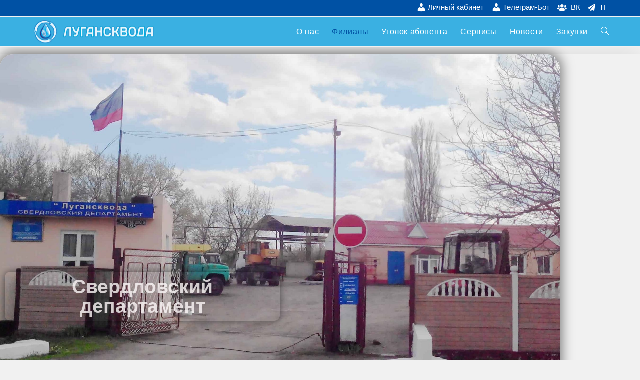

--- FILE ---
content_type: text/html; charset=UTF-8
request_url: https://www.lugvoda.com/sverdlovskiy-departament-gup-lnr-lu/
body_size: 35450
content:
<!DOCTYPE html>
<html class="html" lang="ru-RU">
<head>
	<meta charset="UTF-8">
	<link rel="profile" href="https://gmpg.org/xfn/11">

	<title>Свердловский департамент ГУП ЛНР «Лугансквода» &#8212; ГУП ЛНР Лугансквода</title>
<meta name='robots' content='max-image-preview:large' />
<meta name="viewport" content="width=device-width, initial-scale=1"><link rel='dns-prefetch' href='//cdn.jsdelivr.net' />
<link rel='dns-prefetch' href='//maxcdn.bootstrapcdn.com' />
<link rel='dns-prefetch' href='//api-maps.yandex.ru' />
<link rel='preconnect' href='//api-maps.yandex.ru' />
<link rel="alternate" title="oEmbed (JSON)" type="application/json+oembed" href="https://www.lugvoda.com/wp-json/oembed/1.0/embed?url=https%3A%2F%2Fwww.lugvoda.com%2Fsverdlovskiy-departament-gup-lnr-lu%2F" />
<link rel="alternate" title="oEmbed (XML)" type="text/xml+oembed" href="https://www.lugvoda.com/wp-json/oembed/1.0/embed?url=https%3A%2F%2Fwww.lugvoda.com%2Fsverdlovskiy-departament-gup-lnr-lu%2F&#038;format=xml" />
<style id='wp-img-auto-sizes-contain-inline-css' type='text/css'>
img:is([sizes=auto i],[sizes^="auto," i]){contain-intrinsic-size:3000px 1500px}
/*# sourceURL=wp-img-auto-sizes-contain-inline-css */
</style>
<link rel='stylesheet' id='our_styles-css' href='https://www.lugvoda.com/wp-content/themes/oceanwp/css/our-custom.css?ver=cc2fa9a0e00425658d4cd8f281189bff' type='text/css' media='all' />
<link rel='stylesheet' id='embed-pdf-viewer-css' href='https://www.lugvoda.com/wp-content/plugins/embed-pdf-viewer/css/embed-pdf-viewer.css?ver=2.4.6' type='text/css' media='screen' />
<link rel='stylesheet' id='pt-cv-public-style-css' href='https://www.lugvoda.com/wp-content/plugins/content-views-query-and-display-post-page/public/assets/css/cv.css?ver=4.2.1' type='text/css' media='all' />
<style id='wp-emoji-styles-inline-css' type='text/css'>

	img.wp-smiley, img.emoji {
		display: inline !important;
		border: none !important;
		box-shadow: none !important;
		height: 1em !important;
		width: 1em !important;
		margin: 0 0.07em !important;
		vertical-align: -0.1em !important;
		background: none !important;
		padding: 0 !important;
	}
/*# sourceURL=wp-emoji-styles-inline-css */
</style>
<style id='classic-theme-styles-inline-css' type='text/css'>
/*! This file is auto-generated */
.wp-block-button__link{color:#fff;background-color:#32373c;border-radius:9999px;box-shadow:none;text-decoration:none;padding:calc(.667em + 2px) calc(1.333em + 2px);font-size:1.125em}.wp-block-file__button{background:#32373c;color:#fff;text-decoration:none}
/*# sourceURL=/wp-includes/css/classic-themes.min.css */
</style>
<style id='safe-svg-svg-icon-style-inline-css' type='text/css'>
.safe-svg-cover{text-align:center}.safe-svg-cover .safe-svg-inside{display:inline-block;max-width:100%}.safe-svg-cover svg{fill:currentColor;height:100%;max-height:100%;max-width:100%;width:100%}

/*# sourceURL=https://www.lugvoda.com/wp-content/plugins/safe-svg/dist/safe-svg-block-frontend.css */
</style>
<style id='filebird-block-filebird-gallery-style-inline-css' type='text/css'>
ul.filebird-block-filebird-gallery{margin:auto!important;padding:0!important;width:100%}ul.filebird-block-filebird-gallery.layout-grid{display:grid;grid-gap:20px;align-items:stretch;grid-template-columns:repeat(var(--columns),1fr);justify-items:stretch}ul.filebird-block-filebird-gallery.layout-grid li img{border:1px solid #ccc;box-shadow:2px 2px 6px 0 rgba(0,0,0,.3);height:100%;max-width:100%;-o-object-fit:cover;object-fit:cover;width:100%}ul.filebird-block-filebird-gallery.layout-masonry{-moz-column-count:var(--columns);-moz-column-gap:var(--space);column-gap:var(--space);-moz-column-width:var(--min-width);columns:var(--min-width) var(--columns);display:block;overflow:auto}ul.filebird-block-filebird-gallery.layout-masonry li{margin-bottom:var(--space)}ul.filebird-block-filebird-gallery li{list-style:none}ul.filebird-block-filebird-gallery li figure{height:100%;margin:0;padding:0;position:relative;width:100%}ul.filebird-block-filebird-gallery li figure figcaption{background:linear-gradient(0deg,rgba(0,0,0,.7),rgba(0,0,0,.3) 70%,transparent);bottom:0;box-sizing:border-box;color:#fff;font-size:.8em;margin:0;max-height:100%;overflow:auto;padding:3em .77em .7em;position:absolute;text-align:center;width:100%;z-index:2}ul.filebird-block-filebird-gallery li figure figcaption a{color:inherit}

/*# sourceURL=https://www.lugvoda.com/wp-content/plugins/filebird/blocks/filebird-gallery/build/style-index.css */
</style>
<style id='global-styles-inline-css' type='text/css'>
:root{--wp--preset--aspect-ratio--square: 1;--wp--preset--aspect-ratio--4-3: 4/3;--wp--preset--aspect-ratio--3-4: 3/4;--wp--preset--aspect-ratio--3-2: 3/2;--wp--preset--aspect-ratio--2-3: 2/3;--wp--preset--aspect-ratio--16-9: 16/9;--wp--preset--aspect-ratio--9-16: 9/16;--wp--preset--color--black: #000000;--wp--preset--color--cyan-bluish-gray: #abb8c3;--wp--preset--color--white: #ffffff;--wp--preset--color--pale-pink: #f78da7;--wp--preset--color--vivid-red: #cf2e2e;--wp--preset--color--luminous-vivid-orange: #ff6900;--wp--preset--color--luminous-vivid-amber: #fcb900;--wp--preset--color--light-green-cyan: #7bdcb5;--wp--preset--color--vivid-green-cyan: #00d084;--wp--preset--color--pale-cyan-blue: #8ed1fc;--wp--preset--color--vivid-cyan-blue: #0693e3;--wp--preset--color--vivid-purple: #9b51e0;--wp--preset--gradient--vivid-cyan-blue-to-vivid-purple: linear-gradient(135deg,rgb(6,147,227) 0%,rgb(155,81,224) 100%);--wp--preset--gradient--light-green-cyan-to-vivid-green-cyan: linear-gradient(135deg,rgb(122,220,180) 0%,rgb(0,208,130) 100%);--wp--preset--gradient--luminous-vivid-amber-to-luminous-vivid-orange: linear-gradient(135deg,rgb(252,185,0) 0%,rgb(255,105,0) 100%);--wp--preset--gradient--luminous-vivid-orange-to-vivid-red: linear-gradient(135deg,rgb(255,105,0) 0%,rgb(207,46,46) 100%);--wp--preset--gradient--very-light-gray-to-cyan-bluish-gray: linear-gradient(135deg,rgb(238,238,238) 0%,rgb(169,184,195) 100%);--wp--preset--gradient--cool-to-warm-spectrum: linear-gradient(135deg,rgb(74,234,220) 0%,rgb(151,120,209) 20%,rgb(207,42,186) 40%,rgb(238,44,130) 60%,rgb(251,105,98) 80%,rgb(254,248,76) 100%);--wp--preset--gradient--blush-light-purple: linear-gradient(135deg,rgb(255,206,236) 0%,rgb(152,150,240) 100%);--wp--preset--gradient--blush-bordeaux: linear-gradient(135deg,rgb(254,205,165) 0%,rgb(254,45,45) 50%,rgb(107,0,62) 100%);--wp--preset--gradient--luminous-dusk: linear-gradient(135deg,rgb(255,203,112) 0%,rgb(199,81,192) 50%,rgb(65,88,208) 100%);--wp--preset--gradient--pale-ocean: linear-gradient(135deg,rgb(255,245,203) 0%,rgb(182,227,212) 50%,rgb(51,167,181) 100%);--wp--preset--gradient--electric-grass: linear-gradient(135deg,rgb(202,248,128) 0%,rgb(113,206,126) 100%);--wp--preset--gradient--midnight: linear-gradient(135deg,rgb(2,3,129) 0%,rgb(40,116,252) 100%);--wp--preset--font-size--small: 13px;--wp--preset--font-size--medium: 20px;--wp--preset--font-size--large: 36px;--wp--preset--font-size--x-large: 42px;--wp--preset--spacing--20: 0.44rem;--wp--preset--spacing--30: 0.67rem;--wp--preset--spacing--40: 1rem;--wp--preset--spacing--50: 1.5rem;--wp--preset--spacing--60: 2.25rem;--wp--preset--spacing--70: 3.38rem;--wp--preset--spacing--80: 5.06rem;--wp--preset--shadow--natural: 6px 6px 9px rgba(0, 0, 0, 0.2);--wp--preset--shadow--deep: 12px 12px 50px rgba(0, 0, 0, 0.4);--wp--preset--shadow--sharp: 6px 6px 0px rgba(0, 0, 0, 0.2);--wp--preset--shadow--outlined: 6px 6px 0px -3px rgb(255, 255, 255), 6px 6px rgb(0, 0, 0);--wp--preset--shadow--crisp: 6px 6px 0px rgb(0, 0, 0);}:where(.is-layout-flex){gap: 0.5em;}:where(.is-layout-grid){gap: 0.5em;}body .is-layout-flex{display: flex;}.is-layout-flex{flex-wrap: wrap;align-items: center;}.is-layout-flex > :is(*, div){margin: 0;}body .is-layout-grid{display: grid;}.is-layout-grid > :is(*, div){margin: 0;}:where(.wp-block-columns.is-layout-flex){gap: 2em;}:where(.wp-block-columns.is-layout-grid){gap: 2em;}:where(.wp-block-post-template.is-layout-flex){gap: 1.25em;}:where(.wp-block-post-template.is-layout-grid){gap: 1.25em;}.has-black-color{color: var(--wp--preset--color--black) !important;}.has-cyan-bluish-gray-color{color: var(--wp--preset--color--cyan-bluish-gray) !important;}.has-white-color{color: var(--wp--preset--color--white) !important;}.has-pale-pink-color{color: var(--wp--preset--color--pale-pink) !important;}.has-vivid-red-color{color: var(--wp--preset--color--vivid-red) !important;}.has-luminous-vivid-orange-color{color: var(--wp--preset--color--luminous-vivid-orange) !important;}.has-luminous-vivid-amber-color{color: var(--wp--preset--color--luminous-vivid-amber) !important;}.has-light-green-cyan-color{color: var(--wp--preset--color--light-green-cyan) !important;}.has-vivid-green-cyan-color{color: var(--wp--preset--color--vivid-green-cyan) !important;}.has-pale-cyan-blue-color{color: var(--wp--preset--color--pale-cyan-blue) !important;}.has-vivid-cyan-blue-color{color: var(--wp--preset--color--vivid-cyan-blue) !important;}.has-vivid-purple-color{color: var(--wp--preset--color--vivid-purple) !important;}.has-black-background-color{background-color: var(--wp--preset--color--black) !important;}.has-cyan-bluish-gray-background-color{background-color: var(--wp--preset--color--cyan-bluish-gray) !important;}.has-white-background-color{background-color: var(--wp--preset--color--white) !important;}.has-pale-pink-background-color{background-color: var(--wp--preset--color--pale-pink) !important;}.has-vivid-red-background-color{background-color: var(--wp--preset--color--vivid-red) !important;}.has-luminous-vivid-orange-background-color{background-color: var(--wp--preset--color--luminous-vivid-orange) !important;}.has-luminous-vivid-amber-background-color{background-color: var(--wp--preset--color--luminous-vivid-amber) !important;}.has-light-green-cyan-background-color{background-color: var(--wp--preset--color--light-green-cyan) !important;}.has-vivid-green-cyan-background-color{background-color: var(--wp--preset--color--vivid-green-cyan) !important;}.has-pale-cyan-blue-background-color{background-color: var(--wp--preset--color--pale-cyan-blue) !important;}.has-vivid-cyan-blue-background-color{background-color: var(--wp--preset--color--vivid-cyan-blue) !important;}.has-vivid-purple-background-color{background-color: var(--wp--preset--color--vivid-purple) !important;}.has-black-border-color{border-color: var(--wp--preset--color--black) !important;}.has-cyan-bluish-gray-border-color{border-color: var(--wp--preset--color--cyan-bluish-gray) !important;}.has-white-border-color{border-color: var(--wp--preset--color--white) !important;}.has-pale-pink-border-color{border-color: var(--wp--preset--color--pale-pink) !important;}.has-vivid-red-border-color{border-color: var(--wp--preset--color--vivid-red) !important;}.has-luminous-vivid-orange-border-color{border-color: var(--wp--preset--color--luminous-vivid-orange) !important;}.has-luminous-vivid-amber-border-color{border-color: var(--wp--preset--color--luminous-vivid-amber) !important;}.has-light-green-cyan-border-color{border-color: var(--wp--preset--color--light-green-cyan) !important;}.has-vivid-green-cyan-border-color{border-color: var(--wp--preset--color--vivid-green-cyan) !important;}.has-pale-cyan-blue-border-color{border-color: var(--wp--preset--color--pale-cyan-blue) !important;}.has-vivid-cyan-blue-border-color{border-color: var(--wp--preset--color--vivid-cyan-blue) !important;}.has-vivid-purple-border-color{border-color: var(--wp--preset--color--vivid-purple) !important;}.has-vivid-cyan-blue-to-vivid-purple-gradient-background{background: var(--wp--preset--gradient--vivid-cyan-blue-to-vivid-purple) !important;}.has-light-green-cyan-to-vivid-green-cyan-gradient-background{background: var(--wp--preset--gradient--light-green-cyan-to-vivid-green-cyan) !important;}.has-luminous-vivid-amber-to-luminous-vivid-orange-gradient-background{background: var(--wp--preset--gradient--luminous-vivid-amber-to-luminous-vivid-orange) !important;}.has-luminous-vivid-orange-to-vivid-red-gradient-background{background: var(--wp--preset--gradient--luminous-vivid-orange-to-vivid-red) !important;}.has-very-light-gray-to-cyan-bluish-gray-gradient-background{background: var(--wp--preset--gradient--very-light-gray-to-cyan-bluish-gray) !important;}.has-cool-to-warm-spectrum-gradient-background{background: var(--wp--preset--gradient--cool-to-warm-spectrum) !important;}.has-blush-light-purple-gradient-background{background: var(--wp--preset--gradient--blush-light-purple) !important;}.has-blush-bordeaux-gradient-background{background: var(--wp--preset--gradient--blush-bordeaux) !important;}.has-luminous-dusk-gradient-background{background: var(--wp--preset--gradient--luminous-dusk) !important;}.has-pale-ocean-gradient-background{background: var(--wp--preset--gradient--pale-ocean) !important;}.has-electric-grass-gradient-background{background: var(--wp--preset--gradient--electric-grass) !important;}.has-midnight-gradient-background{background: var(--wp--preset--gradient--midnight) !important;}.has-small-font-size{font-size: var(--wp--preset--font-size--small) !important;}.has-medium-font-size{font-size: var(--wp--preset--font-size--medium) !important;}.has-large-font-size{font-size: var(--wp--preset--font-size--large) !important;}.has-x-large-font-size{font-size: var(--wp--preset--font-size--x-large) !important;}
:where(.wp-block-post-template.is-layout-flex){gap: 1.25em;}:where(.wp-block-post-template.is-layout-grid){gap: 1.25em;}
:where(.wp-block-term-template.is-layout-flex){gap: 1.25em;}:where(.wp-block-term-template.is-layout-grid){gap: 1.25em;}
:where(.wp-block-columns.is-layout-flex){gap: 2em;}:where(.wp-block-columns.is-layout-grid){gap: 2em;}
:root :where(.wp-block-pullquote){font-size: 1.5em;line-height: 1.6;}
/*# sourceURL=global-styles-inline-css */
</style>
<link rel='stylesheet' id='owp-preloader-css' href='https://www.lugvoda.com/wp-content/plugins/ocean-extra/includes/preloader/assets/css/preloader.min.css?ver=2.5.2' type='text/css' media='all' />
<link rel='stylesheet' id='owp-preloader-icon-css' href='https://www.lugvoda.com/wp-content/plugins/ocean-extra/includes/preloader/assets/css/styles/spinner-line.css?ver=2.5.2' type='text/css' media='all' />
<link rel='stylesheet' id='Quasar-form-icon-css' href='https://www.lugvoda.com/wp-content/plugins/quasar-form/assets/font-awesome/css/font-awesome.css?ver=6.1' type='text/css' media='all' />
<link rel='stylesheet' id='Quasar-form-frontend-style-css' href='https://www.lugvoda.com/wp-content/plugins/quasar-form/assets/css/frontend.css?ver=6.1' type='text/css' media='all' />
<link rel='stylesheet' id='dashicons-css' href='https://www.lugvoda.com/wp-includes/css/dashicons.min.css?ver=cc2fa9a0e00425658d4cd8f281189bff' type='text/css' media='all' />
<link rel='stylesheet' id='obfx-module-pub-css-Значки-меню-0-css' href='https://maxcdn.bootstrapcdn.com/font-awesome/4.7.0/css/font-awesome.min.css?ver=3.0.5' type='text/css' media='all' />
<link rel='stylesheet' id='obfx-module-pub-css-Значки-меню-1-css' href='https://www.lugvoda.com/wp-content/plugins/themeisle-companion/obfx_modules/menu-icons/css/public.css?ver=3.0.5' type='text/css' media='all' />
<link rel='stylesheet' id='wp-job-manager-job-listings-css' href='https://www.lugvoda.com/wp-content/plugins/wp-job-manager/assets/dist/css/job-listings.css?ver=598383a28ac5f9f156e4' type='text/css' media='all' />
<link rel='stylesheet' id='ivory-search-styles-css' href='https://www.lugvoda.com/wp-content/plugins/add-search-to-menu/public/css/ivory-search.min.css?ver=5.5.13' type='text/css' media='all' />
<link rel='stylesheet' id='elementor-frontend-css' href='https://www.lugvoda.com/wp-content/plugins/elementor/assets/css/frontend.min.css?ver=3.34.2' type='text/css' media='all' />
<link rel='stylesheet' id='elementor-post-14766-css' href='https://www.lugvoda.com/wp-content/uploads/elementor/css/post-14766.css?ver=1768907088' type='text/css' media='all' />
<link rel='stylesheet' id='font-awesome-css' href='https://www.lugvoda.com/wp-content/themes/oceanwp/assets/fonts/fontawesome/css/all.min.css?ver=6.7.2' type='text/css' media='all' />
<link rel='stylesheet' id='simple-line-icons-css' href='https://www.lugvoda.com/wp-content/themes/oceanwp/assets/css/third/simple-line-icons.min.css?ver=2.4.0' type='text/css' media='all' />
<link rel='stylesheet' id='oceanwp-style-css' href='https://www.lugvoda.com/wp-content/themes/oceanwp/assets/css/style.min.css?ver=4.1.3' type='text/css' media='all' />
<link rel='stylesheet' id='recent-posts-widget-with-thumbnails-public-style-css' href='https://www.lugvoda.com/wp-content/plugins/recent-posts-widget-with-thumbnails/public.css?ver=7.1.1' type='text/css' media='all' />
<style id='wcw-inlinecss-inline-css' type='text/css'>
 .widget_wpcategorieswidget ul.children{display:none;} .widget_wp_categories_widget{background:#fff; position:relative;}.widget_wp_categories_widget h2,.widget_wpcategorieswidget h2{color:#4a5f6d;font-size:20px;font-weight:400;margin:0 0 25px;line-height:24px;text-transform:uppercase}.widget_wp_categories_widget ul li,.widget_wpcategorieswidget ul li{font-size: 16px; margin: 0px; border-bottom: 1px dashed #f0f0f0; position: relative; list-style-type: none; line-height: 35px;}.widget_wp_categories_widget ul li:last-child,.widget_wpcategorieswidget ul li:last-child{border:none;}.widget_wp_categories_widget ul li a,.widget_wpcategorieswidget ul li a{display:inline-block;color:#007acc;transition:all .5s ease;-webkit-transition:all .5s ease;-ms-transition:all .5s ease;-moz-transition:all .5s ease;text-decoration:none;}.widget_wp_categories_widget ul li a:hover,.widget_wp_categories_widget ul li.active-cat a,.widget_wp_categories_widget ul li.active-cat span.post-count,.widget_wpcategorieswidget ul li a:hover,.widget_wpcategorieswidget ul li.active-cat a,.widget_wpcategorieswidget ul li.active-cat span.post-count{color:#ee546c}.widget_wp_categories_widget ul li span.post-count,.widget_wpcategorieswidget ul li span.post-count{height: 30px; min-width: 35px; text-align: center; background: #fff; color: #605f5f; border-radius: 5px; box-shadow: inset 2px 1px 3px rgba(0, 122, 204,.1); top: 0px; float: right; margin-top: 2px;}li.cat-item.cat-have-child > span.post-count{float:inherit;}li.cat-item.cat-item-7.cat-have-child { background: #f8f9fa; }li.cat-item.cat-have-child > span.post-count:before { content: "("; }li.cat-item.cat-have-child > span.post-count:after { content: ")"; }.cat-have-child.open-m-menu ul.children li { border-top: 1px solid #d8d8d8;border-bottom:none;}li.cat-item.cat-have-child:after{ position: absolute; right: 8px; top: 8px; background-image: url([data-uri]); content: ""; width: 18px; height: 18px;transform: rotate(270deg);}ul.children li.cat-item.cat-have-child:after{content:"";background-image: none;}.cat-have-child ul.children {display: none; z-index: 9; width: auto; position: relative; margin: 0px; padding: 0px; margin-top: 0px; padding-top: 10px; padding-bottom: 10px; list-style: none; text-align: left; background:  #f8f9fa; padding-left: 5px;}.widget_wp_categories_widget ul li ul.children li,.widget_wpcategorieswidget ul li ul.children li { border-bottom: 1px solid #fff; padding-right: 5px; }.cat-have-child.open-m-menu ul.children{display:block;}li.cat-item.cat-have-child.open-m-menu:after{transform: rotate(0deg);}.widget_wp_categories_widget > li.product_cat,.widget_wpcategorieswidget > li.product_cat {list-style: none;}.widget_wp_categories_widget > ul,.widget_wpcategorieswidget > ul {padding: 0px;}.widget_wp_categories_widget > ul li ul ,.widget_wpcategorieswidget > ul li ul {padding-left: 15px;} .wcwpro-list{padding: 0 15px;}
/*# sourceURL=wcw-inlinecss-inline-css */
</style>
<link rel='stylesheet' id='tablepress-default-css' href='https://www.lugvoda.com/wp-content/tablepress-combined.min.css?ver=55' type='text/css' media='all' />
<link rel='stylesheet' id='elementor-icons-css' href='https://www.lugvoda.com/wp-content/plugins/elementor/assets/lib/eicons/css/elementor-icons.min.css?ver=5.46.0' type='text/css' media='all' />
<link rel='stylesheet' id='elementor-post-5-css' href='https://www.lugvoda.com/wp-content/uploads/elementor/css/post-5.css?ver=1768907088' type='text/css' media='all' />
<link rel='stylesheet' id='mihdan-elementor-yandex-maps-css' href='https://www.lugvoda.com/wp-content/plugins/mihdan-elementor-yandex-maps/frontend/css/mihdan-elementor-yandex-maps.css?ver=1761027270' type='text/css' media='all' />
<link rel='stylesheet' id='widget-heading-css' href='https://www.lugvoda.com/wp-content/plugins/elementor/assets/css/widget-heading.min.css?ver=3.34.2' type='text/css' media='all' />
<link rel='stylesheet' id='e-animation-bounceInLeft-css' href='https://www.lugvoda.com/wp-content/plugins/elementor/assets/lib/animations/styles/bounceInLeft.min.css?ver=3.34.2' type='text/css' media='all' />
<link rel='stylesheet' id='swiper-css' href='https://www.lugvoda.com/wp-content/plugins/elementor/assets/lib/swiper/v8/css/swiper.min.css?ver=8.4.5' type='text/css' media='all' />
<link rel='stylesheet' id='e-swiper-css' href='https://www.lugvoda.com/wp-content/plugins/elementor/assets/css/conditionals/e-swiper.min.css?ver=3.34.2' type='text/css' media='all' />
<link rel='stylesheet' id='widget-divider-css' href='https://www.lugvoda.com/wp-content/plugins/elementor/assets/css/widget-divider.min.css?ver=3.34.2' type='text/css' media='all' />
<link rel='stylesheet' id='widget-image-box-css' href='https://www.lugvoda.com/wp-content/plugins/elementor/assets/css/widget-image-box.min.css?ver=3.34.2' type='text/css' media='all' />
<link rel='stylesheet' id='widget-icon-list-css' href='https://www.lugvoda.com/wp-content/plugins/elementor/assets/css/widget-icon-list.min.css?ver=3.34.2' type='text/css' media='all' />
<link rel='stylesheet' id='widget-counter-css' href='https://www.lugvoda.com/wp-content/plugins/elementor/assets/css/widget-counter.min.css?ver=3.34.2' type='text/css' media='all' />
<link rel='stylesheet' id='widget-accordion-css' href='https://www.lugvoda.com/wp-content/plugins/elementor/assets/css/widget-accordion.min.css?ver=3.34.2' type='text/css' media='all' />
<link rel='stylesheet' id='widget-toggle-css' href='https://www.lugvoda.com/wp-content/plugins/elementor/assets/css/widget-toggle.min.css?ver=3.34.2' type='text/css' media='all' />
<link rel='stylesheet' id='elementor-post-15955-css' href='https://www.lugvoda.com/wp-content/uploads/elementor/css/post-15955.css?ver=1768908219' type='text/css' media='all' />
<link rel='stylesheet' id='eael-general-css' href='https://www.lugvoda.com/wp-content/plugins/essential-addons-for-elementor-lite/assets/front-end/css/view/general.min.css?ver=6.5.7' type='text/css' media='all' />
<link rel='stylesheet' id='oe-widgets-style-css' href='https://www.lugvoda.com/wp-content/plugins/ocean-extra/assets/css/widgets.css?ver=cc2fa9a0e00425658d4cd8f281189bff' type='text/css' media='all' />
<link rel='stylesheet' id='elementor-icons-shared-0-css' href='https://www.lugvoda.com/wp-content/plugins/elementor/assets/lib/font-awesome/css/fontawesome.min.css?ver=5.15.3' type='text/css' media='all' />
<link rel='stylesheet' id='elementor-icons-fa-solid-css' href='https://www.lugvoda.com/wp-content/plugins/elementor/assets/lib/font-awesome/css/solid.min.css?ver=5.15.3' type='text/css' media='all' />
<link rel='stylesheet' id='elementor-icons-fa-regular-css' href='https://www.lugvoda.com/wp-content/plugins/elementor/assets/lib/font-awesome/css/regular.min.css?ver=5.15.3' type='text/css' media='all' />
<script src="https://www.lugvoda.com/wp-includes/js/jquery/jquery.min.js?ver=3.7.1" id="jquery-core-js"></script>
<script id="jquery-core-js-after">
jQuery(document).ready(function($){ jQuery('li.cat-item:has(ul.children)').addClass('cat-have-child'); jQuery('.cat-have-child').removeClass('open-m-menu');jQuery('li.cat-have-child > a').click(function(){window.location.href=jQuery(this).attr('href');return false;});jQuery('li.cat-have-child').click(function(){

		var li_parentdiv = jQuery(this).parent().parent().parent().attr('class');
			if(jQuery(this).hasClass('open-m-menu')){jQuery('.cat-have-child').removeClass('open-m-menu');}else{jQuery('.cat-have-child').removeClass('open-m-menu');jQuery(this).addClass('open-m-menu');}});});
//# sourceURL=jquery-core-js-after
</script>
<script src="https://www.lugvoda.com/wp-includes/js/jquery/jquery-migrate.min.js?ver=3.4.1" id="jquery-migrate-js"></script>
<script id="owp-preloader-js-extra">
var owpPreloader = {"nonce":"8f1c59dba6"};
//# sourceURL=owp-preloader-js-extra
</script>
<script src="https://www.lugvoda.com/wp-content/plugins/ocean-extra/includes/preloader/assets/js/preloader.min.js?ver=2.5.2" id="owp-preloader-js"></script>
<link rel="https://api.w.org/" href="https://www.lugvoda.com/wp-json/" /><link rel="alternate" title="JSON" type="application/json" href="https://www.lugvoda.com/wp-json/wp/v2/pages/15955" /><link rel="EditURI" type="application/rsd+xml" title="RSD" href="https://www.lugvoda.com/xmlrpc.php?rsd" />

<link rel="canonical" href="https://www.lugvoda.com/sverdlovskiy-departament-gup-lnr-lu/" />
<link rel='shortlink' href='https://www.lugvoda.com/?p=15955' />
<style id="essential-blocks-global-styles">
            :root {
                --eb-global-primary-color: #101828;
--eb-global-secondary-color: #475467;
--eb-global-tertiary-color: #98A2B3;
--eb-global-text-color: #475467;
--eb-global-heading-color: #1D2939;
--eb-global-link-color: #444CE7;
--eb-global-background-color: #F9FAFB;
--eb-global-button-text-color: #FFFFFF;
--eb-global-button-background-color: #101828;
--eb-gradient-primary-color: linear-gradient(90deg, hsla(259, 84%, 78%, 1) 0%, hsla(206, 67%, 75%, 1) 100%);
--eb-gradient-secondary-color: linear-gradient(90deg, hsla(18, 76%, 85%, 1) 0%, hsla(203, 69%, 84%, 1) 100%);
--eb-gradient-tertiary-color: linear-gradient(90deg, hsla(248, 21%, 15%, 1) 0%, hsla(250, 14%, 61%, 1) 100%);
--eb-gradient-background-color: linear-gradient(90deg, rgb(250, 250, 250) 0%, rgb(233, 233, 233) 49%, rgb(244, 243, 243) 100%);

                --eb-tablet-breakpoint: 1024px;
--eb-mobile-breakpoint: 767px;

            }
            
            
        </style><style id="mystickymenu" type="text/css">#mysticky-nav { width:100%; position: static; height: auto !important; }#mysticky-nav.wrapfixed { position:fixed; left: 0px; margin-top:0px;  z-index: 99990; -webkit-transition: 0.3s; -moz-transition: 0.3s; -o-transition: 0.3s; transition: 0.3s; -ms-filter:"progid:DXImageTransform.Microsoft.Alpha(Opacity=90)"; filter: alpha(opacity=90); opacity:0.9; background-color: #3ab0e2;}#mysticky-nav.wrapfixed .myfixed{ background-color: #3ab0e2; position: relative;top: auto;left: auto;right: auto;}#mysticky-nav .myfixed { margin:0 auto; float:none; border:0px; background:none; max-width:100%; }</style>			<style type="text/css">
																															</style>
			<!-- Введите ваши скрипты здесь -->			<style type="text/css">
				@font-face { font-family:Days;src:url(https://www.lugvoda.com/wp-content/uploads/2021/02/days.otf) format('opentype');font-display: auto;}			</style>
			<meta name="generator" content="Elementor 3.34.2; features: additional_custom_breakpoints; settings: css_print_method-external, google_font-disabled, font_display-auto">
<!-- Yandex.Metrika counter by Yandex Metrica Plugin -->
<script type="text/javascript" >
    (function(m,e,t,r,i,k,a){m[i]=m[i]||function(){(m[i].a=m[i].a||[]).push(arguments)};
        m[i].l=1*new Date();k=e.createElement(t),a=e.getElementsByTagName(t)[0],k.async=1,k.src=r,a.parentNode.insertBefore(k,a)})
    (window, document, "script", "https://mc.yandex.ru/metrika/tag.js", "ym");

    ym(57445888, "init", {
        id:57445888,
        clickmap:true,
        trackLinks:true,
        accurateTrackBounce:false,
        webvisor:true,
	        });
</script>
<noscript><div><img src="https://mc.yandex.ru/watch/57445888" style="position:absolute; left:-9999px;" alt="" /></div></noscript>
<!-- /Yandex.Metrika counter -->
			<style>
				.e-con.e-parent:nth-of-type(n+4):not(.e-lazyloaded):not(.e-no-lazyload),
				.e-con.e-parent:nth-of-type(n+4):not(.e-lazyloaded):not(.e-no-lazyload) * {
					background-image: none !important;
				}
				@media screen and (max-height: 1024px) {
					.e-con.e-parent:nth-of-type(n+3):not(.e-lazyloaded):not(.e-no-lazyload),
					.e-con.e-parent:nth-of-type(n+3):not(.e-lazyloaded):not(.e-no-lazyload) * {
						background-image: none !important;
					}
				}
				@media screen and (max-height: 640px) {
					.e-con.e-parent:nth-of-type(n+2):not(.e-lazyloaded):not(.e-no-lazyload),
					.e-con.e-parent:nth-of-type(n+2):not(.e-lazyloaded):not(.e-no-lazyload) * {
						background-image: none !important;
					}
				}
			</style>
			<link rel="icon" href="https://www.lugvoda.com/wp-content/uploads/2021/02/cropped-logo-kaplya-32x32.png" sizes="32x32" />
<link rel="icon" href="https://www.lugvoda.com/wp-content/uploads/2021/02/cropped-logo-kaplya-192x192.png" sizes="192x192" />
<link rel="apple-touch-icon" href="https://www.lugvoda.com/wp-content/uploads/2021/02/cropped-logo-kaplya-180x180.png" />
<meta name="msapplication-TileImage" content="https://www.lugvoda.com/wp-content/uploads/2021/02/cropped-logo-kaplya-270x270.png" />
		<style id="wp-custom-css">
			/* Отступ для якоря */body:not(.elementor-editor-active) .elementor-menu-anchor:before{content:"";display:block;height:80px;/* фиксированная высота заголовка */margin:-80px 0 0;/* фиксированная отрицательная высота заголовка */visibility:hidden;pointer-events:none}/* #site-header.minimal-header{position:fixed}#main.page-header{padding-top:82px}#site-header,#main{top:30px !important}#top-bar-wrap{position:fixed !important;width:100% !important;top:0 !important}*/		</style>
		<!-- OceanWP CSS -->
<style type="text/css">
/* Colors */body .theme-button,body input[type="submit"],body button[type="submit"],body button,body .button,body div.wpforms-container-full .wpforms-form input[type=submit],body div.wpforms-container-full .wpforms-form button[type=submit],body div.wpforms-container-full .wpforms-form .wpforms-page-button,.woocommerce-cart .wp-element-button,.woocommerce-checkout .wp-element-button,.wp-block-button__link{border-color:#ffffff}body .theme-button:hover,body input[type="submit"]:hover,body button[type="submit"]:hover,body button:hover,body .button:hover,body div.wpforms-container-full .wpforms-form input[type=submit]:hover,body div.wpforms-container-full .wpforms-form input[type=submit]:active,body div.wpforms-container-full .wpforms-form button[type=submit]:hover,body div.wpforms-container-full .wpforms-form button[type=submit]:active,body div.wpforms-container-full .wpforms-form .wpforms-page-button:hover,body div.wpforms-container-full .wpforms-form .wpforms-page-button:active,.woocommerce-cart .wp-element-button:hover,.woocommerce-checkout .wp-element-button:hover,.wp-block-button__link:hover{border-color:#ffffff}/* OceanWP Style Settings CSS */.theme-button,input[type="submit"],button[type="submit"],button,.button,body div.wpforms-container-full .wpforms-form input[type=submit],body div.wpforms-container-full .wpforms-form button[type=submit],body div.wpforms-container-full .wpforms-form .wpforms-page-button{border-style:solid}.theme-button,input[type="submit"],button[type="submit"],button,.button,body div.wpforms-container-full .wpforms-form input[type=submit],body div.wpforms-container-full .wpforms-form button[type=submit],body div.wpforms-container-full .wpforms-form .wpforms-page-button{border-width:1px}form input[type="text"],form input[type="password"],form input[type="email"],form input[type="url"],form input[type="date"],form input[type="month"],form input[type="time"],form input[type="datetime"],form input[type="datetime-local"],form input[type="week"],form input[type="number"],form input[type="search"],form input[type="tel"],form input[type="color"],form select,form textarea,.woocommerce .woocommerce-checkout .select2-container--default .select2-selection--single{border-style:solid}body div.wpforms-container-full .wpforms-form input[type=date],body div.wpforms-container-full .wpforms-form input[type=datetime],body div.wpforms-container-full .wpforms-form input[type=datetime-local],body div.wpforms-container-full .wpforms-form input[type=email],body div.wpforms-container-full .wpforms-form input[type=month],body div.wpforms-container-full .wpforms-form input[type=number],body div.wpforms-container-full .wpforms-form input[type=password],body div.wpforms-container-full .wpforms-form input[type=range],body div.wpforms-container-full .wpforms-form input[type=search],body div.wpforms-container-full .wpforms-form input[type=tel],body div.wpforms-container-full .wpforms-form input[type=text],body div.wpforms-container-full .wpforms-form input[type=time],body div.wpforms-container-full .wpforms-form input[type=url],body div.wpforms-container-full .wpforms-form input[type=week],body div.wpforms-container-full .wpforms-form select,body div.wpforms-container-full .wpforms-form textarea{border-style:solid}form input[type="text"],form input[type="password"],form input[type="email"],form input[type="url"],form input[type="date"],form input[type="month"],form input[type="time"],form input[type="datetime"],form input[type="datetime-local"],form input[type="week"],form input[type="number"],form input[type="search"],form input[type="tel"],form input[type="color"],form select,form textarea{border-radius:3px}body div.wpforms-container-full .wpforms-form input[type=date],body div.wpforms-container-full .wpforms-form input[type=datetime],body div.wpforms-container-full .wpforms-form input[type=datetime-local],body div.wpforms-container-full .wpforms-form input[type=email],body div.wpforms-container-full .wpforms-form input[type=month],body div.wpforms-container-full .wpforms-form input[type=number],body div.wpforms-container-full .wpforms-form input[type=password],body div.wpforms-container-full .wpforms-form input[type=range],body div.wpforms-container-full .wpforms-form input[type=search],body div.wpforms-container-full .wpforms-form input[type=tel],body div.wpforms-container-full .wpforms-form input[type=text],body div.wpforms-container-full .wpforms-form input[type=time],body div.wpforms-container-full .wpforms-form input[type=url],body div.wpforms-container-full .wpforms-form input[type=week],body div.wpforms-container-full .wpforms-form select,body div.wpforms-container-full .wpforms-form textarea{border-radius:3px}.page-numbers a,.page-numbers span:not(.elementor-screen-only),.page-links span{background-color:#3ab0e2}.page-numbers a:hover,.page-links a:hover span,.page-numbers.current,.page-numbers.current:hover{background-color:#0051a4}.page-numbers a,.page-numbers span:not(.elementor-screen-only),.page-links span{color:#ffffff}.page-numbers a .owp-icon use{stroke:#ffffff}.page-numbers a:hover,.page-links a:hover span,.page-numbers.current,.page-numbers.current:hover{color:#ffffff}.page-numbers a:hover .owp-icon use{stroke:#ffffff}/* Header */#site-logo #site-logo-inner,.oceanwp-social-menu .social-menu-inner,#site-header.full_screen-header .menu-bar-inner,.after-header-content .after-header-content-inner{height:59px}#site-navigation-wrap .dropdown-menu >li >a,#site-navigation-wrap .dropdown-menu >li >span.opl-logout-link,.oceanwp-mobile-menu-icon a,.mobile-menu-close,.after-header-content-inner >a{line-height:59px}#site-header,.has-transparent-header .is-sticky #site-header,.has-vh-transparent .is-sticky #site-header.vertical-header,#searchform-header-replace{background-color:#3ab0e2}#site-logo #site-logo-inner a img,#site-header.center-header #site-navigation-wrap .middle-site-logo a img{max-width:250px}#site-header #site-logo #site-logo-inner a img,#site-header.center-header #site-navigation-wrap .middle-site-logo a img{max-height:https://www.lugvoda.com/wp-content/uploads/2021/04/08-2544.pdfpx}.effect-one #site-navigation-wrap .dropdown-menu >li >a.menu-link >span:after,.effect-three #site-navigation-wrap .dropdown-menu >li >a.menu-link >span:after,.effect-five #site-navigation-wrap .dropdown-menu >li >a.menu-link >span:before,.effect-five #site-navigation-wrap .dropdown-menu >li >a.menu-link >span:after,.effect-nine #site-navigation-wrap .dropdown-menu >li >a.menu-link >span:before,.effect-nine #site-navigation-wrap .dropdown-menu >li >a.menu-link >span:after{background-color:#0051a4}.effect-four #site-navigation-wrap .dropdown-menu >li >a.menu-link >span:before,.effect-four #site-navigation-wrap .dropdown-menu >li >a.menu-link >span:after,.effect-seven #site-navigation-wrap .dropdown-menu >li >a.menu-link:hover >span:after,.effect-seven #site-navigation-wrap .dropdown-menu >li.sfHover >a.menu-link >span:after{color:#0051a4}.effect-seven #site-navigation-wrap .dropdown-menu >li >a.menu-link:hover >span:after,.effect-seven #site-navigation-wrap .dropdown-menu >li.sfHover >a.menu-link >span:after{text-shadow:10px 0 #0051a4,-10px 0 #0051a4}#site-navigation-wrap .dropdown-menu >li >a{padding:0 13px}#site-navigation-wrap .dropdown-menu >li >a,.oceanwp-mobile-menu-icon a,#searchform-header-replace-close{color:#ffffff}#site-navigation-wrap .dropdown-menu >li >a .owp-icon use,.oceanwp-mobile-menu-icon a .owp-icon use,#searchform-header-replace-close .owp-icon use{stroke:#ffffff}#site-navigation-wrap .dropdown-menu >li >a:hover,.oceanwp-mobile-menu-icon a:hover,#searchform-header-replace-close:hover{color:#0051a4}#site-navigation-wrap .dropdown-menu >li >a:hover .owp-icon use,.oceanwp-mobile-menu-icon a:hover .owp-icon use,#searchform-header-replace-close:hover .owp-icon use{stroke:#0051a4}#site-navigation-wrap .dropdown-menu >.current-menu-item >a,#site-navigation-wrap .dropdown-menu >.current-menu-ancestor >a,#site-navigation-wrap .dropdown-menu >.current-menu-item >a:hover,#site-navigation-wrap .dropdown-menu >.current-menu-ancestor >a:hover{color:#0051a4}.dropdown-menu .sub-menu,#searchform-dropdown,.current-shop-items-dropdown{background-color:#3ab0e2}.dropdown-menu .sub-menu,#searchform-dropdown,.current-shop-items-dropdown{border-color:#0051a4}.dropdown-menu ul li a.menu-link{color:#ffffff}.dropdown-menu ul li a.menu-link .owp-icon use{stroke:#ffffff}.dropdown-menu ul >.current-menu-item >a.menu-link{color:#555555}.dropdown-menu ul >.current-menu-item >a.menu-link{background-color:#ffffff}.navigation li.mega-cat ul li .mega-post-title a{color:#ffffff}#searchform-dropdown input{color:#eeee22}/* Topbar */#top-bar-wrap,.oceanwp-top-bar-sticky{background-color:#0051a4}#top-bar-content a,#top-bar-social-alt a{color:#ffffff}#top-bar-content a:hover,#top-bar-social-alt a:hover{color:#ffa366}/* Blog CSS */.ocean-single-post-header ul.meta-item li a:hover{color:#333333}/* Sidebar */.widget-title{margin-bottom:28px}/* Footer Copyright */#footer-bottom,#footer-bottom p{color:#929292}/* OceanWP Preloader CSS */.ocean-preloader--active .preloader-after-content{color:#333333}/* Typography */body{font-size:14px;line-height:1.8}h1,h2,h3,h4,h5,h6,.theme-heading,.widget-title,.oceanwp-widget-recent-posts-title,.comment-reply-title,.entry-title,.sidebar-box .widget-title{line-height:1.4}h1{font-size:23px;line-height:1.4}h2{font-size:20px;line-height:1.4}h3{font-size:18px;line-height:1.4}h4{font-size:17px;line-height:1.4}h5{font-size:14px;line-height:1.4}h6{font-size:15px;line-height:1.4}.page-header .page-header-title,.page-header.background-image-page-header .page-header-title{font-size:32px;line-height:1.4}.page-header .page-subheading{font-size:15px;line-height:1.8}.site-breadcrumbs,.site-breadcrumbs a{font-size:13px;line-height:1.4}#top-bar-content,#top-bar-social-alt{font-size:15px;line-height:0.8}#site-logo a.site-logo-text{font-size:24px;line-height:1.8}#site-navigation-wrap .dropdown-menu >li >a,#site-header.full_screen-header .fs-dropdown-menu >li >a,#site-header.top-header #site-navigation-wrap .dropdown-menu >li >a,#site-header.center-header #site-navigation-wrap .dropdown-menu >li >a,#site-header.medium-header #site-navigation-wrap .dropdown-menu >li >a,.oceanwp-mobile-menu-icon a{font-size:16px}.dropdown-menu ul li a.menu-link,#site-header.full_screen-header .fs-dropdown-menu ul.sub-menu li a{font-size:14px;line-height:1.2;letter-spacing:.6px;text-transform:none}.sidr-class-dropdown-menu li a,a.sidr-class-toggle-sidr-close,#mobile-dropdown ul li a,body #mobile-fullscreen ul li a{font-size:15px;line-height:1.8}.blog-entry.post .blog-entry-header .entry-title a{font-size:22px;line-height:1.4}.ocean-single-post-header .single-post-title{font-size:34px;line-height:1.4;letter-spacing:.6px}.ocean-single-post-header ul.meta-item li,.ocean-single-post-header ul.meta-item li a{font-size:13px;line-height:1.4;letter-spacing:.6px}.ocean-single-post-header .post-author-name,.ocean-single-post-header .post-author-name a{font-size:14px;line-height:1.4;letter-spacing:.6px}.ocean-single-post-header .post-author-description{font-size:12px;line-height:1.4;letter-spacing:.6px}.single-post .entry-title{font-size:24px;line-height:1.4;letter-spacing:.6px}.single-post ul.meta li,.single-post ul.meta li a{font-size:14px;line-height:1.4;letter-spacing:.6px}.sidebar-box .widget-title,.sidebar-box.widget_block .wp-block-heading{font-size:16px;line-height:1.7;letter-spacing:1.2px;font-weight:600;text-transform:none}#footer-widgets .footer-box .widget-title{font-size:13px;line-height:1;letter-spacing:1px}#footer-bottom #copyright{font-size:13px;line-height:1.3}#footer-bottom #footer-bottom-menu{font-size:12px;line-height:1}.woocommerce-store-notice.demo_store{line-height:2;letter-spacing:1.5px}.demo_store .woocommerce-store-notice__dismiss-link{line-height:2;letter-spacing:1.5px}.woocommerce ul.products li.product li.title h2,.woocommerce ul.products li.product li.title a{font-size:14px;line-height:1.5}.woocommerce ul.products li.product li.category,.woocommerce ul.products li.product li.category a{font-size:12px;line-height:1}.woocommerce ul.products li.product .price{font-size:18px;line-height:1}.woocommerce ul.products li.product .button,.woocommerce ul.products li.product .product-inner .added_to_cart{font-size:12px;line-height:1.5;letter-spacing:1px}.woocommerce ul.products li.owp-woo-cond-notice span,.woocommerce ul.products li.owp-woo-cond-notice a{font-size:16px;line-height:1;letter-spacing:1px;font-weight:600;text-transform:capitalize}.woocommerce div.product .product_title{font-size:24px;line-height:1.4;letter-spacing:.6px}.woocommerce div.product p.price{font-size:36px;line-height:1}.woocommerce .owp-btn-normal .summary form button.button,.woocommerce .owp-btn-big .summary form button.button,.woocommerce .owp-btn-very-big .summary form button.button{font-size:12px;line-height:1.5;letter-spacing:1px;text-transform:uppercase}.woocommerce div.owp-woo-single-cond-notice span,.woocommerce div.owp-woo-single-cond-notice a{font-size:18px;line-height:2;letter-spacing:1.5px;font-weight:600;text-transform:capitalize}.ocean-preloader--active .preloader-after-content{font-size:20px;line-height:1.8;letter-spacing:.6px}
</style>		<div id="ocean-preloader">
									<div class="preloader-content">
				<div class="preloader-inner">
											<div class="preloader-icon">
							<div class="preloader-spinner-line"><div></div><div></div><div></div><div></div><div></div><div></div><div></div><div></div><div></div><div></div><div></div><div></div></div>						</div>
					
					
					
					
											<div class="preloader-after-content">
							Сайт загружается. Пожалуйста подождите...						</div>
									</div>
			</div>
								</div>
					<style type="text/css">
					</style>
		</head>

<body class="wp-singular page-template page-template-elementor_header_footer page page-id-15955 wp-custom-logo wp-embed-responsive wp-theme-oceanwp ocean-preloader--active oceanwp oceanwp-theme dropdown-mobile separate-layout default-breakpoint has-sidebar content-right-sidebar has-topbar page-header-disabled has-breadcrumbs has-fixed-footer has-parallax-footer pagination-center elementor-default elementor-template-full-width elementor-kit-5 elementor-page elementor-page-15955" itemscope="itemscope" itemtype="https://schema.org/WebPage">

	
	
	<div id="outer-wrap" class="site clr">

		<a class="skip-link screen-reader-text" href="#main">Перейти к содержимому</a>

		
		<div id="wrap" class="clr">

			

<div id="top-bar-wrap" class="clr">

	<div id="top-bar" class="clr container has-no-content">

		
		<div id="top-bar-inner" class="clr">

			
	<div id="top-bar-content" class="clr top-bar-right">

		
<div id="top-bar-nav" class="navigation clr">

	<ul id="menu-verhnij-blok" class="top-bar-menu dropdown-menu sf-menu"><li id="menu-item-18713" class="menu-item menu-item-type-custom menu-item-object-custom menu-item-18713"><a href="https://www.lugvoda.com/lichnyj-kabinet-snova-dostupen/" class="menu-link"><i class="obfx-menu-icon dashicons dashicons-admin-users"></i>Личный кабинет</a></li><li id="menu-item-58382" class="menu-item menu-item-type-custom menu-item-object-custom menu-item-58382"><a href="https://t.me/lugvoda_bot" class="menu-link"><i class="obfx-menu-icon dashicons dashicons-admin-users"></i>Телеграм-Бот</a></li><li id="menu-item-34736" class="menu-item menu-item-type-custom menu-item-object-custom menu-item-34736"><a href="https://vk.com/luganskvoda" class="menu-link"><i class="obfx-menu-icon fa fa-users"></i>ВК</a></li><li id="menu-item-38039" class="menu-item menu-item-type-custom menu-item-object-custom menu-item-38039"><a href="https://t.me/NRlcjA4mJcowM2Uy" class="menu-link"><i class="obfx-menu-icon fa fa-paper-plane"></i>ТГ</a></li></ul>
</div>

		
			
	</div><!-- #top-bar-content -->


		</div><!-- #top-bar-inner -->

		
	</div><!-- #top-bar -->

</div><!-- #top-bar-wrap -->


			
<header id="site-header" class="minimal-header effect-nine clr" data-height="59" itemscope="itemscope" itemtype="https://schema.org/WPHeader" role="banner">

	
					
			<div id="site-header-inner" class="clr container">

				
				

<div id="site-logo" class="clr" itemscope itemtype="https://schema.org/Brand" >

	
	<div id="site-logo-inner" class="clr">

		<a href="https://www.lugvoda.com/" class="custom-logo-link" rel="home"><img fetchpriority="high" width="2000" height="411" src="https://www.lugvoda.com/wp-content/uploads/2021/02/logo-luganskvoda.png" class="custom-logo" alt="ГУП ЛНР Лугансквода" decoding="async" srcset="https://www.lugvoda.com/wp-content/uploads/2021/02/logo-luganskvoda.png 1x, https://www.lugvoda.com/wp-content/uploads/2016/12/logo2.png 2x" sizes="(max-width: 2000px) 100vw, 2000px" /></a>
	</div><!-- #site-logo-inner -->

	
	
</div><!-- #site-logo -->

			<div id="site-navigation-wrap" class="clr">
			
			
			
			<nav id="site-navigation" class="navigation main-navigation clr" itemscope="itemscope" itemtype="https://schema.org/SiteNavigationElement" role="navigation" >

				<ul id="menu-glavnoe-menyu" class="main-menu dropdown-menu sf-menu"><li id="menu-item-15001" class="menu-item menu-item-type-custom menu-item-object-custom menu-item-home menu-item-has-children dropdown menu-item-15001"><a href="https://www.lugvoda.com/#1-o-nas" class="menu-link"><span class="text-wrap">О нас</span></a>
<ul class="sub-menu">
	<li id="menu-item-14743" class="menu-item menu-item-type-post_type menu-item-object-page menu-item-14743"><a href="https://www.lugvoda.com/vidy-deyatelnosti/" class="menu-link"><span class="text-wrap">Виды деятельности</span></a></li>	<li id="menu-item-14745" class="menu-item menu-item-type-post_type menu-item-object-page menu-item-14745"><a href="https://www.lugvoda.com/yuridicheskaya-informaciya/" class="menu-link"><span class="text-wrap">Юридическая информация</span></a></li>	<li id="menu-item-15283" class="menu-item menu-item-type-custom menu-item-object-custom menu-item-15283"><a href="https://www.lugvoda.com/vakansii-2/" class="menu-link"><span class="text-wrap">Вакансии</span></a></li>	<li id="menu-item-14744" class="menu-item menu-item-type-post_type menu-item-object-page menu-item-14744"><a href="https://www.lugvoda.com/svjazatsja-s-nami/" class="menu-link"><span class="text-wrap">Связаться с нами</span></a></li></ul>
</li><li id="menu-item-15002" class="menu-item menu-item-type-custom menu-item-object-custom menu-item-home current-menu-ancestor current-menu-parent menu-item-has-children dropdown menu-item-15002"><a href="https://www.lugvoda.com/#2-filialy" class="menu-link"><span class="text-wrap">Филиалы</span></a>
<ul class="sub-menu">
	<li id="menu-item-14747" class="menu-item menu-item-type-post_type menu-item-object-page menu-item-14747"><a href="https://www.lugvoda.com/yuzhnoe-upravlenie-2/" class="menu-link"><span class="text-wrap">Южное управление (Луганск)</span></a></li>	<li id="menu-item-15974" class="menu-item menu-item-type-post_type menu-item-object-page menu-item-15974"><a href="https://www.lugvoda.com/rovenkovskiy-departament-gup-lnr-l/" class="menu-link"><span class="text-wrap">Ровеньковский департамент</span></a></li>	<li id="menu-item-15960" class="menu-item menu-item-type-post_type menu-item-object-page current-menu-item page_item page-item-15955 current_page_item menu-item-15960"><a href="https://www.lugvoda.com/sverdlovskiy-departament-gup-lnr-lu/" class="menu-link"><span class="text-wrap">Свердловский департамент</span></a></li>	<li id="menu-item-15973" class="menu-item menu-item-type-post_type menu-item-object-page menu-item-15973"><a href="https://www.lugvoda.com/krasnodon-departament-gup-lnr/" class="menu-link"><span class="text-wrap">Краснодонский департамент</span></a></li>	<li id="menu-item-15785" class="menu-item menu-item-type-post_type menu-item-object-page menu-item-has-children dropdown menu-item-15785"><a href="https://www.lugvoda.com/alchevskoe-upravlenie-gup-lnr-lugansk/" class="menu-link"><span class="text-wrap">Алчевское управление</span></a>
	<ul class="sub-menu">
		<li id="menu-item-15979" class="menu-item menu-item-type-post_type menu-item-object-page menu-item-15979"><a href="https://www.lugvoda.com/alchevskiy-departament-gup-lnr-lugansk/" class="menu-link"><span class="text-wrap">Алчевский участок</span></a></li>	</ul>
</li>	<li id="menu-item-15887" class="menu-item menu-item-type-post_type menu-item-object-page menu-item-15887"><a href="https://www.lugvoda.com/krasnoluchskiy-departament-gup-lnr-l/" class="menu-link"><span class="text-wrap">Краснолучский департамент</span></a></li>	<li id="menu-item-15951" class="menu-item menu-item-type-post_type menu-item-object-page menu-item-15951"><a href="https://www.lugvoda.com/antracitovskiy-departament-gup-lnr/" class="menu-link"><span class="text-wrap">Антрацитовский департамент</span></a></li>	<li id="menu-item-15791" class="menu-item menu-item-type-post_type menu-item-object-page menu-item-15791"><a href="https://www.lugvoda.com/stakhanovskiy-departament-gup-lnr-lu/" class="menu-link"><span class="text-wrap">Стахановский департамент</span></a></li></ul>
</li><li id="menu-item-14969" class="menu-item menu-item-type-custom menu-item-object-custom menu-item-home menu-item-has-children dropdown menu-item-14969"><a href="https://www.lugvoda.com/#3-Ugolok-abonenta" class="menu-link"><span class="text-wrap">Уголок абонента</span></a>
<ul class="sub-menu">
	<li id="menu-item-14749" class="menu-item menu-item-type-post_type menu-item-object-page menu-item-14749"><a href="https://www.lugvoda.com/informaciya-dlya-naseleniya/" class="menu-link"><span class="text-wrap">Информация для населения</span></a></li>	<li id="menu-item-15761" class="menu-item menu-item-type-post_type menu-item-object-page menu-item-15761"><a href="https://www.lugvoda.com/informaciya-dlya-yuridicheskikh-lic/" class="menu-link"><span class="text-wrap">Информация для юридических лиц (предприятия)</span></a></li>	<li id="menu-item-15760" class="menu-item menu-item-type-post_type menu-item-object-page menu-item-15760"><a href="https://www.lugvoda.com/informaciya-dlya-yuridicheskikh-lic-2/" class="menu-link"><span class="text-wrap">Информация для юридических лиц (бюджетные организации)</span></a></li></ul>
</li><li id="menu-item-15003" class="menu-item menu-item-type-custom menu-item-object-custom menu-item-home menu-item-has-children dropdown menu-item-15003"><a href="https://www.lugvoda.com/#4-servis" class="menu-link"><span class="text-wrap">Сервисы</span></a>
<ul class="sub-menu">
	<li id="menu-item-15181" class="menu-item menu-item-type-custom menu-item-object-custom menu-item-15181"><a href="https://my.lugvoda.com/" class="menu-link"><span class="text-wrap">Личный кабинет</span></a></li>	<li id="menu-item-15389" class="menu-item menu-item-type-post_type menu-item-object-page menu-item-15389"><a href="https://www.lugvoda.com/kalkulyator-uslug/" class="menu-link"><span class="text-wrap">Калькулятор услуг</span></a></li>	<li id="menu-item-35016" class="menu-item menu-item-type-custom menu-item-object-custom menu-item-35016"><a href="https://www.lugvoda.com/oplata-uslug-luganskvody-cherez-servis-klient-bank/" class="menu-link"><span class="text-wrap">Оплатить услуги</span></a></li>	<li id="menu-item-15180" class="menu-item menu-item-type-custom menu-item-object-custom menu-item-15180"><a href="https://www.lugvoda.com/yelektronnaya-priemnaya/" class="menu-link"><span class="text-wrap">Электронная приемная</span></a></li>	<li id="menu-item-15358" class="menu-item menu-item-type-custom menu-item-object-custom menu-item-15358"><a href="https://www.lugvoda.com/call-center/" class="menu-link"><span class="text-wrap">Техническая поддержка</span></a></li>	<li id="menu-item-44350" class="menu-item menu-item-type-post_type menu-item-object-page menu-item-44350"><a href="https://www.lugvoda.com/peredacha-pokazanij-vodomerov-cherez-sms/" class="menu-link"><span class="text-wrap">Передача показаний водомеров через СМС</span></a></li></ul>
</li><li id="menu-item-15053" class="menu-item menu-item-type-custom menu-item-object-custom menu-item-home menu-item-has-children dropdown menu-item-15053"><a href="https://www.lugvoda.com/#5-post" class="menu-link"><span class="text-wrap">Новости</span></a>
<ul class="sub-menu">
	<li id="menu-item-14750" class="menu-item menu-item-type-post_type menu-item-object-page menu-item-14750"><a href="https://www.lugvoda.com/novosti/" class="menu-link"><span class="text-wrap">Лента новостей</span></a></li>	<li id="menu-item-57460" class="menu-item menu-item-type-post_type menu-item-object-page menu-item-57460"><a href="https://www.lugvoda.com/politika-obrabotki-personalnyh-dannyh/" class="menu-link"><span class="text-wrap">Политика обработки персональных данных</span></a></li>	<li id="menu-item-18495" class="menu-item menu-item-type-post_type menu-item-object-page menu-item-18495"><a href="https://www.lugvoda.com/grafik-podachi-vody/" class="menu-link"><span class="text-wrap">Графики подачи воды</span></a></li>	<li id="menu-item-18216" class="menu-item menu-item-type-custom menu-item-object-custom menu-item-18216"><a href="https://www.lugvoda.com/baza-znanij/" class="menu-link"><span class="text-wrap">Справочная документация</span></a></li></ul>
</li><li id="menu-item-18653" class="menu-item menu-item-type-custom menu-item-object-custom menu-item-home menu-item-has-children dropdown menu-item-18653"><a href="https://www.lugvoda.com/#6-purchases" class="menu-link"><span class="text-wrap">Закупки</span></a>
<ul class="sub-menu">
	<li id="menu-item-40566" class="menu-item menu-item-type-custom menu-item-object-custom menu-item-40566"><a href="https://www.lugvoda.com/zakupki-2/" class="menu-link"><span class="text-wrap">Закупки</span></a></li></ul>
</li><li class="search-toggle-li" ><a href="https://www.lugvoda.com/#" class="site-search-toggle search-dropdown-toggle"><span class="screen-reader-text">Переключить поиск по веб-сайту</span><i class=" icon-magnifier" aria-hidden="true" role="img"></i></a></li></ul>
<div id="searchform-dropdown" class="header-searchform-wrap clr" >
	
<form aria-label="Поиск на сайте" role="search" method="get" class="searchform" action="https://www.lugvoda.com/">	
	<input aria-label="Вставка поискового запроса" type="search" id="ocean-search-form-2" class="field" autocomplete="off" placeholder="Поиск" name="s">
		</form>
</div><!-- #searchform-dropdown -->

			</nav><!-- #site-navigation -->

			
			
					</div><!-- #site-navigation-wrap -->
			
		
	
				
	
	<div class="oceanwp-mobile-menu-icon clr mobile-right">

		
		
		
		<a href="https://www.lugvoda.com/#mobile-menu-toggle" class="mobile-menu"  aria-label="Мобильное меню">
							<i class="fa fa-bars" aria-hidden="true"></i>
						</a>

		
		
		
	</div><!-- #oceanwp-mobile-menu-navbar -->

	

			</div><!-- #site-header-inner -->

			
<div id="mobile-dropdown" class="clr" >

	<nav class="clr" itemscope="itemscope" itemtype="https://schema.org/SiteNavigationElement">

		
	<div id="mobile-nav" class="navigation clr">

		<ul id="menu-glavnoe-menyu-1" class="menu"><li class="menu-item menu-item-type-custom menu-item-object-custom menu-item-home menu-item-has-children menu-item-15001"><a href="https://www.lugvoda.com/#1-o-nas">О нас</a>
<ul class="sub-menu">
	<li class="menu-item menu-item-type-post_type menu-item-object-page menu-item-14743"><a href="https://www.lugvoda.com/vidy-deyatelnosti/">Виды деятельности</a></li>
	<li class="menu-item menu-item-type-post_type menu-item-object-page menu-item-14745"><a href="https://www.lugvoda.com/yuridicheskaya-informaciya/">Юридическая информация</a></li>
	<li class="menu-item menu-item-type-custom menu-item-object-custom menu-item-15283"><a href="https://www.lugvoda.com/vakansii-2/">Вакансии</a></li>
	<li class="menu-item menu-item-type-post_type menu-item-object-page menu-item-14744"><a href="https://www.lugvoda.com/svjazatsja-s-nami/">Связаться с нами</a></li>
</ul>
</li>
<li class="menu-item menu-item-type-custom menu-item-object-custom menu-item-home current-menu-ancestor current-menu-parent menu-item-has-children menu-item-15002"><a href="https://www.lugvoda.com/#2-filialy">Филиалы</a>
<ul class="sub-menu">
	<li class="menu-item menu-item-type-post_type menu-item-object-page menu-item-14747"><a href="https://www.lugvoda.com/yuzhnoe-upravlenie-2/">Южное управление (Луганск)</a></li>
	<li class="menu-item menu-item-type-post_type menu-item-object-page menu-item-15974"><a href="https://www.lugvoda.com/rovenkovskiy-departament-gup-lnr-l/">Ровеньковский департамент</a></li>
	<li class="menu-item menu-item-type-post_type menu-item-object-page current-menu-item page_item page-item-15955 current_page_item menu-item-15960"><a href="https://www.lugvoda.com/sverdlovskiy-departament-gup-lnr-lu/" aria-current="page">Свердловский департамент</a></li>
	<li class="menu-item menu-item-type-post_type menu-item-object-page menu-item-15973"><a href="https://www.lugvoda.com/krasnodon-departament-gup-lnr/">Краснодонский департамент</a></li>
	<li class="menu-item menu-item-type-post_type menu-item-object-page menu-item-has-children menu-item-15785"><a href="https://www.lugvoda.com/alchevskoe-upravlenie-gup-lnr-lugansk/">Алчевское управление</a>
	<ul class="sub-menu">
		<li class="menu-item menu-item-type-post_type menu-item-object-page menu-item-15979"><a href="https://www.lugvoda.com/alchevskiy-departament-gup-lnr-lugansk/">Алчевский участок</a></li>
	</ul>
</li>
	<li class="menu-item menu-item-type-post_type menu-item-object-page menu-item-15887"><a href="https://www.lugvoda.com/krasnoluchskiy-departament-gup-lnr-l/">Краснолучский департамент</a></li>
	<li class="menu-item menu-item-type-post_type menu-item-object-page menu-item-15951"><a href="https://www.lugvoda.com/antracitovskiy-departament-gup-lnr/">Антрацитовский департамент</a></li>
	<li class="menu-item menu-item-type-post_type menu-item-object-page menu-item-15791"><a href="https://www.lugvoda.com/stakhanovskiy-departament-gup-lnr-lu/">Стахановский департамент</a></li>
</ul>
</li>
<li class="menu-item menu-item-type-custom menu-item-object-custom menu-item-home menu-item-has-children menu-item-14969"><a href="https://www.lugvoda.com/#3-Ugolok-abonenta">Уголок абонента</a>
<ul class="sub-menu">
	<li class="menu-item menu-item-type-post_type menu-item-object-page menu-item-14749"><a href="https://www.lugvoda.com/informaciya-dlya-naseleniya/">Информация для населения</a></li>
	<li class="menu-item menu-item-type-post_type menu-item-object-page menu-item-15761"><a href="https://www.lugvoda.com/informaciya-dlya-yuridicheskikh-lic/">Информация для юридических лиц (предприятия)</a></li>
	<li class="menu-item menu-item-type-post_type menu-item-object-page menu-item-15760"><a href="https://www.lugvoda.com/informaciya-dlya-yuridicheskikh-lic-2/">Информация для юридических лиц (бюджетные организации)</a></li>
</ul>
</li>
<li class="menu-item menu-item-type-custom menu-item-object-custom menu-item-home menu-item-has-children menu-item-15003"><a href="https://www.lugvoda.com/#4-servis">Сервисы</a>
<ul class="sub-menu">
	<li class="menu-item menu-item-type-custom menu-item-object-custom menu-item-15181"><a href="https://my.lugvoda.com/">Личный кабинет</a></li>
	<li class="menu-item menu-item-type-post_type menu-item-object-page menu-item-15389"><a href="https://www.lugvoda.com/kalkulyator-uslug/">Калькулятор услуг</a></li>
	<li class="menu-item menu-item-type-custom menu-item-object-custom menu-item-35016"><a href="https://www.lugvoda.com/oplata-uslug-luganskvody-cherez-servis-klient-bank/">Оплатить услуги</a></li>
	<li class="menu-item menu-item-type-custom menu-item-object-custom menu-item-15180"><a href="https://www.lugvoda.com/yelektronnaya-priemnaya/">Электронная приемная</a></li>
	<li class="menu-item menu-item-type-custom menu-item-object-custom menu-item-15358"><a href="https://www.lugvoda.com/call-center/">Техническая поддержка</a></li>
	<li class="menu-item menu-item-type-post_type menu-item-object-page menu-item-44350"><a href="https://www.lugvoda.com/peredacha-pokazanij-vodomerov-cherez-sms/">Передача показаний водомеров через СМС</a></li>
</ul>
</li>
<li class="menu-item menu-item-type-custom menu-item-object-custom menu-item-home menu-item-has-children menu-item-15053"><a href="https://www.lugvoda.com/#5-post">Новости</a>
<ul class="sub-menu">
	<li class="menu-item menu-item-type-post_type menu-item-object-page menu-item-14750"><a href="https://www.lugvoda.com/novosti/">Лента новостей</a></li>
	<li class="menu-item menu-item-type-post_type menu-item-object-page menu-item-57460"><a href="https://www.lugvoda.com/politika-obrabotki-personalnyh-dannyh/">Политика обработки персональных данных</a></li>
	<li class="menu-item menu-item-type-post_type menu-item-object-page menu-item-18495"><a href="https://www.lugvoda.com/grafik-podachi-vody/">Графики подачи воды</a></li>
	<li class="menu-item menu-item-type-custom menu-item-object-custom menu-item-18216"><a href="https://www.lugvoda.com/baza-znanij/">Справочная документация</a></li>
</ul>
</li>
<li class="menu-item menu-item-type-custom menu-item-object-custom menu-item-home menu-item-has-children menu-item-18653"><a href="https://www.lugvoda.com/#6-purchases">Закупки</a>
<ul class="sub-menu">
	<li class="menu-item menu-item-type-custom menu-item-object-custom menu-item-40566"><a href="https://www.lugvoda.com/zakupki-2/">Закупки</a></li>
</ul>
</li>
</ul>
	</div>


<div id="mobile-menu-search" class="clr">
	<form aria-label="Поиск на сайте" method="get" action="https://www.lugvoda.com/" class="mobile-searchform">
		<input aria-label="Вставка поискового запроса" value="" class="field" id="ocean-mobile-search-3" type="search" name="s" autocomplete="off" placeholder="Поиск" />
		<button aria-label="Искать" type="submit" class="searchform-submit">
			<i class=" icon-magnifier" aria-hidden="true" role="img"></i>		</button>
					</form>
</div><!-- .mobile-menu-search -->

	</nav>

</div>

			
			
		
		
</header><!-- #site-header -->


			
			<main id="main" class="site-main clr"  role="main">

						<div data-elementor-type="wp-page" data-elementor-id="15955" class="elementor elementor-15955">
						<section class="elementor-section elementor-top-section elementor-element elementor-element-5392f8f2 elementor-section-height-min-height elementor-section-boxed elementor-section-height-default elementor-section-items-middle" data-id="5392f8f2" data-element_type="section">
						<div class="elementor-container elementor-column-gap-default">
					<div class="elementor-column elementor-col-100 elementor-top-column elementor-element elementor-element-17319d76" data-id="17319d76" data-element_type="column" data-settings="{&quot;background_background&quot;:&quot;classic&quot;}">
			<div class="elementor-widget-wrap elementor-element-populated">
					<div class="elementor-background-overlay"></div>
						<section class="elementor-section elementor-inner-section elementor-element elementor-element-392ed7bb elementor-section-height-min-height elementor-section-boxed elementor-section-height-default" data-id="392ed7bb" data-element_type="section">
						<div class="elementor-container elementor-column-gap-default">
					<div class="elementor-column elementor-col-50 elementor-inner-column elementor-element elementor-element-13539ee4 elementor-invisible" data-id="13539ee4" data-element_type="column" data-settings="{&quot;background_background&quot;:&quot;classic&quot;,&quot;animation&quot;:&quot;bounceInLeft&quot;}">
			<div class="elementor-widget-wrap elementor-element-populated">
					<div class="elementor-background-overlay"></div>
						<div class="elementor-element elementor-element-3160e6b9 elementor-widget elementor-widget-heading" data-id="3160e6b9" data-element_type="widget" data-widget_type="heading.default">
				<div class="elementor-widget-container">
					<h2 class="elementor-heading-title elementor-size-xl">Свердловский департамент</h2>				</div>
				</div>
					</div>
		</div>
				<div class="elementor-column elementor-col-50 elementor-inner-column elementor-element elementor-element-16e31929" data-id="16e31929" data-element_type="column" data-settings="{&quot;background_background&quot;:&quot;slideshow&quot;,&quot;background_slideshow_gallery&quot;:[],&quot;background_slideshow_loop&quot;:&quot;yes&quot;,&quot;background_slideshow_slide_duration&quot;:5000,&quot;background_slideshow_slide_transition&quot;:&quot;fade&quot;,&quot;background_slideshow_transition_duration&quot;:500}">
			<div class="elementor-widget-wrap">
							</div>
		</div>
					</div>
		</section>
					</div>
		</div>
					</div>
		</section>
				<section class="elementor-section elementor-top-section elementor-element elementor-element-b7c6f50 elementor-section-boxed elementor-section-height-default elementor-section-height-default" data-id="b7c6f50" data-element_type="section">
						<div class="elementor-container elementor-column-gap-default">
					<div class="elementor-column elementor-col-100 elementor-top-column elementor-element elementor-element-4a8fea8" data-id="4a8fea8" data-element_type="column">
			<div class="elementor-widget-wrap elementor-element-populated">
						<div class="elementor-element elementor-element-d60c73c elementor-widget-divider--view-line_text elementor-widget-divider--element-align-center elementor-widget elementor-widget-divider" data-id="d60c73c" data-element_type="widget" data-widget_type="divider.default">
				<div class="elementor-widget-container">
							<div class="elementor-divider">
			<span class="elementor-divider-separator">
							<span class="elementor-divider__text elementor-divider__element">
				Адрес				</span>
						</span>
		</div>
						</div>
				</div>
				<div class="elementor-element elementor-element-c07b5a7 elementor-widget elementor-widget-heading" data-id="c07b5a7" data-element_type="widget" data-widget_type="heading.default">
				<div class="elementor-widget-container">
					<h2 class="elementor-heading-title elementor-size-default">Г. СВЕРДЛОВСК, УЛ. БЕЗГРЕБЕЛЬНОГО, 19А</h2>				</div>
				</div>
					</div>
		</div>
					</div>
		</section>
				<section class="elementor-section elementor-top-section elementor-element elementor-element-29e1a14 elementor-section-boxed elementor-section-height-default elementor-section-height-default" data-id="29e1a14" data-element_type="section">
						<div class="elementor-container elementor-column-gap-default">
					<div class="elementor-column elementor-col-50 elementor-top-column elementor-element elementor-element-b02beab" data-id="b02beab" data-element_type="column">
			<div class="elementor-widget-wrap elementor-element-populated">
						<div class="elementor-element elementor-element-d3c0e2a elementor-position-top elementor-widget elementor-widget-image-box" data-id="d3c0e2a" data-element_type="widget" data-widget_type="image-box.default">
				<div class="elementor-widget-container">
					<div class="elementor-image-box-wrapper"><figure class="elementor-image-box-img"><img decoding="async" width="511" height="511" src="https://www.lugvoda.com/wp-content/uploads/2021/03/businessman.svg" class="attachment-full size-full wp-image-14413" alt="" /></figure><div class="elementor-image-box-content"><h3 class="elementor-image-box-title">Бочаров Николай Любомирович</h3><p class="elementor-image-box-description">Директор Свердловского департамента</p></div></div>				</div>
				</div>
				<div class="elementor-element elementor-element-1a4b46e elementor-widget elementor-widget-heading" data-id="1a4b46e" data-element_type="widget" data-widget_type="heading.default">
				<div class="elementor-widget-container">
					<h5 class="elementor-heading-title elementor-size-default">График приёма:</h5>				</div>
				</div>
				<div class="elementor-element elementor-element-6443975 elementor-icon-list--layout-traditional elementor-list-item-link-full_width elementor-widget elementor-widget-icon-list" data-id="6443975" data-element_type="widget" data-widget_type="icon-list.default">
				<div class="elementor-widget-container">
							<ul class="elementor-icon-list-items">
							<li class="elementor-icon-list-item">
											<span class="elementor-icon-list-icon">
							<i aria-hidden="true" class="far fa-calendar-check"></i>						</span>
										<span class="elementor-icon-list-text">Дни: каждая среда</span>
									</li>
								<li class="elementor-icon-list-item">
											<span class="elementor-icon-list-icon">
							<i aria-hidden="true" class="far fa-clock"></i>						</span>
										<span class="elementor-icon-list-text">Часы: 8.30 - 12.00</span>
									</li>
						</ul>
						</div>
				</div>
					</div>
		</div>
				<div class="elementor-column elementor-col-50 elementor-top-column elementor-element elementor-element-4aa4c51" data-id="4aa4c51" data-element_type="column">
			<div class="elementor-widget-wrap elementor-element-populated">
						<div class="elementor-element elementor-element-0ec598d elementor-position-top elementor-widget elementor-widget-image-box" data-id="0ec598d" data-element_type="widget" data-widget_type="image-box.default">
				<div class="elementor-widget-container">
					<div class="elementor-image-box-wrapper"><figure class="elementor-image-box-img"><img decoding="async" width="512" height="512" src="https://www.lugvoda.com/wp-content/uploads/2021/03/telephone.svg" class="attachment-full size-full wp-image-14462" alt="" /></figure><div class="elementor-image-box-content"><h3 class="elementor-image-box-title">Контактные телефоны</h3></div></div>				</div>
				</div>
				<div class="elementor-element elementor-element-d82ef33 elementor-widget elementor-widget-heading" data-id="d82ef33" data-element_type="widget" data-widget_type="heading.default">
				<div class="elementor-widget-container">
					<h5 class="elementor-heading-title elementor-size-default">Приёмная:</h5>				</div>
				</div>
				<div class="elementor-element elementor-element-d407e60 elementor-icon-list--layout-traditional elementor-list-item-link-full_width elementor-widget elementor-widget-icon-list" data-id="d407e60" data-element_type="widget" data-widget_type="icon-list.default">
				<div class="elementor-widget-container">
							<ul class="elementor-icon-list-items">
							<li class="elementor-icon-list-item">
											<span class="elementor-icon-list-icon">
							<i aria-hidden="true" class="fas fa-fax"></i>						</span>
										<span class="elementor-icon-list-text">(06434) 2-55-37</span>
									</li>
						</ul>
						</div>
				</div>
				<div class="elementor-element elementor-element-a225e99 elementor-widget elementor-widget-heading" data-id="a225e99" data-element_type="widget" data-widget_type="heading.default">
				<div class="elementor-widget-container">
					<h5 class="elementor-heading-title elementor-size-default">Аварийно-диспетчерская служба</h5>				</div>
				</div>
				<div class="elementor-element elementor-element-a7e02ed elementor-icon-list--layout-traditional elementor-list-item-link-full_width elementor-widget elementor-widget-icon-list" data-id="a7e02ed" data-element_type="widget" data-widget_type="icon-list.default">
				<div class="elementor-widget-container">
							<ul class="elementor-icon-list-items">
							<li class="elementor-icon-list-item">
											<span class="elementor-icon-list-icon">
							<i aria-hidden="true" class="fas fa-phone-volume"></i>						</span>
										<span class="elementor-icon-list-text">(06434) 2-25-17</span>
									</li>
						</ul>
						</div>
				</div>
					</div>
		</div>
					</div>
		</section>
				<section class="elementor-section elementor-top-section elementor-element elementor-element-b7e8a7b elementor-section-boxed elementor-section-height-default elementor-section-height-default" data-id="b7e8a7b" data-element_type="section">
						<div class="elementor-container elementor-column-gap-default">
					<div class="elementor-column elementor-col-100 elementor-top-column elementor-element elementor-element-77177ed" data-id="77177ed" data-element_type="column">
			<div class="elementor-widget-wrap elementor-element-populated">
						<div class="elementor-element elementor-element-81a8e6d elementor-widget elementor-widget-heading" data-id="81a8e6d" data-element_type="widget" data-widget_type="heading.default">
				<div class="elementor-widget-container">
					<h2 class="elementor-heading-title elementor-size-large">Мы в цифрах</h2>				</div>
				</div>
					</div>
		</div>
					</div>
		</section>
				<section class="elementor-section elementor-top-section elementor-element elementor-element-3aa50df elementor-section-full_width elementor-section-height-default elementor-section-height-default" data-id="3aa50df" data-element_type="section" data-settings="{&quot;background_background&quot;:&quot;classic&quot;}">
						<div class="elementor-container elementor-column-gap-default">
					<div class="elementor-column elementor-col-25 elementor-top-column elementor-element elementor-element-e65c3a6" data-id="e65c3a6" data-element_type="column">
			<div class="elementor-widget-wrap elementor-element-populated">
						<div class="elementor-element elementor-element-e673431 elementor-view-default elementor-widget elementor-widget-icon" data-id="e673431" data-element_type="widget" data-widget_type="icon.default">
				<div class="elementor-widget-container">
							<div class="elementor-icon-wrapper">
			<div class="elementor-icon">
			<i aria-hidden="true" class="fas fa-user-alt"></i>			</div>
		</div>
						</div>
				</div>
				<div class="elementor-element elementor-element-ed66b9d elementor-widget elementor-widget-counter" data-id="ed66b9d" data-element_type="widget" data-widget_type="counter.default">
				<div class="elementor-widget-container">
							<div class="elementor-counter">
			<div class="elementor-counter-title">человек</div>			<div class="elementor-counter-number-wrapper">
				<span class="elementor-counter-number-prefix"></span>
				<span class="elementor-counter-number" data-duration="2000" data-to-value="74575" data-from-value="100111" data-delimiter=" ">100111</span>
				<span class="elementor-counter-number-suffix"></span>
			</div>
		</div>
						</div>
				</div>
				<div class="elementor-element elementor-element-664180d elementor-widget elementor-widget-heading" data-id="664180d" data-element_type="widget" data-widget_type="heading.default">
				<div class="elementor-widget-container">
					<h2 class="elementor-heading-title elementor-size-default">Абонентов</h2>				</div>
				</div>
					</div>
		</div>
				<div class="elementor-column elementor-col-25 elementor-top-column elementor-element elementor-element-063b7a1" data-id="063b7a1" data-element_type="column">
			<div class="elementor-widget-wrap elementor-element-populated">
						<div class="elementor-element elementor-element-d181081 elementor-view-default elementor-widget elementor-widget-icon" data-id="d181081" data-element_type="widget" data-widget_type="icon.default">
				<div class="elementor-widget-container">
							<div class="elementor-icon-wrapper">
			<div class="elementor-icon">
			<i aria-hidden="true" class="fas fa-industry"></i>			</div>
		</div>
						</div>
				</div>
				<div class="elementor-element elementor-element-e13c706 elementor-widget elementor-widget-counter" data-id="e13c706" data-element_type="widget" data-widget_type="counter.default">
				<div class="elementor-widget-container">
							<div class="elementor-counter">
			<div class="elementor-counter-title">договоров</div>			<div class="elementor-counter-number-wrapper">
				<span class="elementor-counter-number-prefix"></span>
				<span class="elementor-counter-number" data-duration="2000" data-to-value="387" data-from-value="2014" data-delimiter=" ">2014</span>
				<span class="elementor-counter-number-suffix"></span>
			</div>
		</div>
						</div>
				</div>
				<div class="elementor-element elementor-element-8d1a2d7 elementor-widget elementor-widget-heading" data-id="8d1a2d7" data-element_type="widget" data-widget_type="heading.default">
				<div class="elementor-widget-container">
					<h2 class="elementor-heading-title elementor-size-default">Юридических лиц</h2>				</div>
				</div>
					</div>
		</div>
				<div class="elementor-column elementor-col-25 elementor-top-column elementor-element elementor-element-6c06426" data-id="6c06426" data-element_type="column">
			<div class="elementor-widget-wrap elementor-element-populated">
						<div class="elementor-element elementor-element-e5eac1f elementor-view-default elementor-widget elementor-widget-icon" data-id="e5eac1f" data-element_type="widget" data-widget_type="icon.default">
				<div class="elementor-widget-container">
							<div class="elementor-icon-wrapper">
			<div class="elementor-icon">
			<i aria-hidden="true" class="fas fa-shower"></i>			</div>
		</div>
						</div>
				</div>
				<div class="elementor-element elementor-element-33e7617 elementor-widget elementor-widget-counter" data-id="33e7617" data-element_type="widget" data-widget_type="counter.default">
				<div class="elementor-widget-container">
							<div class="elementor-counter">
			<div class="elementor-counter-title">километров</div>			<div class="elementor-counter-number-wrapper">
				<span class="elementor-counter-number-prefix"></span>
				<span class="elementor-counter-number" data-duration="2000" data-to-value="328.8" data-from-value="101" data-delimiter=" ">101</span>
				<span class="elementor-counter-number-suffix"></span>
			</div>
		</div>
						</div>
				</div>
				<div class="elementor-element elementor-element-4c2e293 elementor-widget elementor-widget-heading" data-id="4c2e293" data-element_type="widget" data-widget_type="heading.default">
				<div class="elementor-widget-container">
					<h2 class="elementor-heading-title elementor-size-default">Сетей водопроводных</h2>				</div>
				</div>
					</div>
		</div>
				<div class="elementor-column elementor-col-25 elementor-top-column elementor-element elementor-element-aa3609a" data-id="aa3609a" data-element_type="column">
			<div class="elementor-widget-wrap elementor-element-populated">
						<div class="elementor-element elementor-element-bf4345e elementor-view-default elementor-widget elementor-widget-icon" data-id="bf4345e" data-element_type="widget" data-widget_type="icon.default">
				<div class="elementor-widget-container">
							<div class="elementor-icon-wrapper">
			<div class="elementor-icon">
			<i aria-hidden="true" class="fas fa-toilet"></i>			</div>
		</div>
						</div>
				</div>
				<div class="elementor-element elementor-element-0b501b2 elementor-widget elementor-widget-counter" data-id="0b501b2" data-element_type="widget" data-widget_type="counter.default">
				<div class="elementor-widget-container">
							<div class="elementor-counter">
			<div class="elementor-counter-title">километров</div>			<div class="elementor-counter-number-wrapper">
				<span class="elementor-counter-number-prefix"></span>
				<span class="elementor-counter-number" data-duration="2000" data-to-value="114.5" data-from-value="10111" data-delimiter=" ">10111</span>
				<span class="elementor-counter-number-suffix"></span>
			</div>
		</div>
						</div>
				</div>
				<div class="elementor-element elementor-element-6f4f8a8 elementor-widget elementor-widget-heading" data-id="6f4f8a8" data-element_type="widget" data-widget_type="heading.default">
				<div class="elementor-widget-container">
					<h2 class="elementor-heading-title elementor-size-default">Сетей канализационных</h2>				</div>
				</div>
					</div>
		</div>
					</div>
		</section>
				<section class="elementor-section elementor-top-section elementor-element elementor-element-828e4de elementor-section-full_width elementor-section-height-default elementor-section-height-default" data-id="828e4de" data-element_type="section" data-settings="{&quot;background_background&quot;:&quot;classic&quot;}">
						<div class="elementor-container elementor-column-gap-default">
					<div class="elementor-column elementor-col-25 elementor-top-column elementor-element elementor-element-d4ceef3" data-id="d4ceef3" data-element_type="column">
			<div class="elementor-widget-wrap elementor-element-populated">
						<div class="elementor-element elementor-element-16c2e08 elementor-view-default elementor-widget elementor-widget-icon" data-id="16c2e08" data-element_type="widget" data-widget_type="icon.default">
				<div class="elementor-widget-container">
							<div class="elementor-icon-wrapper">
			<div class="elementor-icon">
			<i aria-hidden="true" class="fas fa-tint"></i>			</div>
		</div>
						</div>
				</div>
				<div class="elementor-element elementor-element-1e5bc1b elementor-widget elementor-widget-counter" data-id="1e5bc1b" data-element_type="widget" data-widget_type="counter.default">
				<div class="elementor-widget-container">
							<div class="elementor-counter">
			<div class="elementor-counter-title">объектов</div>			<div class="elementor-counter-number-wrapper">
				<span class="elementor-counter-number-prefix"></span>
				<span class="elementor-counter-number" data-duration="2000" data-to-value="7" data-from-value="1" data-delimiter=" ">1</span>
				<span class="elementor-counter-number-suffix"></span>
			</div>
		</div>
						</div>
				</div>
				<div class="elementor-element elementor-element-ddfc47a elementor-widget elementor-widget-heading" data-id="ddfc47a" data-element_type="widget" data-widget_type="heading.default">
				<div class="elementor-widget-container">
					<h2 class="elementor-heading-title elementor-size-default">Скважин</h2>				</div>
				</div>
					</div>
		</div>
				<div class="elementor-column elementor-col-25 elementor-top-column elementor-element elementor-element-70c11f6" data-id="70c11f6" data-element_type="column">
			<div class="elementor-widget-wrap elementor-element-populated">
						<div class="elementor-element elementor-element-8e23a44 elementor-view-default elementor-widget elementor-widget-icon" data-id="8e23a44" data-element_type="widget" data-widget_type="icon.default">
				<div class="elementor-widget-container">
							<div class="elementor-icon-wrapper">
			<div class="elementor-icon">
			<i aria-hidden="true" class="fas fa-arrow-alt-circle-up"></i>			</div>
		</div>
						</div>
				</div>
				<div class="elementor-element elementor-element-8c967ee elementor-widget elementor-widget-counter" data-id="8c967ee" data-element_type="widget" data-widget_type="counter.default">
				<div class="elementor-widget-container">
							<div class="elementor-counter">
			<div class="elementor-counter-title">водопроводных</div>			<div class="elementor-counter-number-wrapper">
				<span class="elementor-counter-number-prefix"></span>
				<span class="elementor-counter-number" data-duration="2000" data-to-value="6" data-from-value="0" data-delimiter=" ">0</span>
				<span class="elementor-counter-number-suffix"></span>
			</div>
		</div>
						</div>
				</div>
				<div class="elementor-element elementor-element-2dc0325 elementor-widget elementor-widget-heading" data-id="2dc0325" data-element_type="widget" data-widget_type="heading.default">
				<div class="elementor-widget-container">
					<h2 class="elementor-heading-title elementor-size-default">Насосных станций</h2>				</div>
				</div>
					</div>
		</div>
				<div class="elementor-column elementor-col-25 elementor-top-column elementor-element elementor-element-4f904fd" data-id="4f904fd" data-element_type="column">
			<div class="elementor-widget-wrap elementor-element-populated">
						<div class="elementor-element elementor-element-f67e912 elementor-view-default elementor-widget elementor-widget-icon" data-id="f67e912" data-element_type="widget" data-widget_type="icon.default">
				<div class="elementor-widget-container">
							<div class="elementor-icon-wrapper">
			<div class="elementor-icon">
			<i aria-hidden="true" class="fas fa-flask"></i>			</div>
		</div>
						</div>
				</div>
				<div class="elementor-element elementor-element-7e9c118 elementor-widget elementor-widget-counter" data-id="7e9c118" data-element_type="widget" data-widget_type="counter.default">
				<div class="elementor-widget-container">
							<div class="elementor-counter">
			<div class="elementor-counter-title">резервуаров</div>			<div class="elementor-counter-number-wrapper">
				<span class="elementor-counter-number-prefix"></span>
				<span class="elementor-counter-number" data-duration="2000" data-to-value="11" data-from-value="0" data-delimiter=" ">0</span>
				<span class="elementor-counter-number-suffix"></span>
			</div>
		</div>
						</div>
				</div>
				<div class="elementor-element elementor-element-eb04fac elementor-widget elementor-widget-heading" data-id="eb04fac" data-element_type="widget" data-widget_type="heading.default">
				<div class="elementor-widget-container">
					<h2 class="elementor-heading-title elementor-size-default">Чистой воды</h2>				</div>
				</div>
					</div>
		</div>
				<div class="elementor-column elementor-col-25 elementor-top-column elementor-element elementor-element-ce02fcb" data-id="ce02fcb" data-element_type="column">
			<div class="elementor-widget-wrap elementor-element-populated">
						<div class="elementor-element elementor-element-0391984 elementor-view-default elementor-widget elementor-widget-icon" data-id="0391984" data-element_type="widget" data-widget_type="icon.default">
				<div class="elementor-widget-container">
							<div class="elementor-icon-wrapper">
			<div class="elementor-icon">
			<i aria-hidden="true" class="fas fa-arrow-alt-circle-down"></i>			</div>
		</div>
						</div>
				</div>
				<div class="elementor-element elementor-element-fdcdac6 elementor-widget elementor-widget-counter" data-id="fdcdac6" data-element_type="widget" data-widget_type="counter.default">
				<div class="elementor-widget-container">
							<div class="elementor-counter">
			<div class="elementor-counter-title">канализационных</div>			<div class="elementor-counter-number-wrapper">
				<span class="elementor-counter-number-prefix"></span>
				<span class="elementor-counter-number" data-duration="2000" data-to-value="2" data-from-value="1" data-delimiter=" ">1</span>
				<span class="elementor-counter-number-suffix"></span>
			</div>
		</div>
						</div>
				</div>
				<div class="elementor-element elementor-element-51ec935 elementor-widget elementor-widget-heading" data-id="51ec935" data-element_type="widget" data-widget_type="heading.default">
				<div class="elementor-widget-container">
					<h2 class="elementor-heading-title elementor-size-default">Насосных станций</h2>				</div>
				</div>
					</div>
		</div>
					</div>
		</section>
				<section class="elementor-section elementor-top-section elementor-element elementor-element-c36a124 elementor-section-boxed elementor-section-height-default elementor-section-height-default" data-id="c36a124" data-element_type="section">
						<div class="elementor-container elementor-column-gap-default">
					<div class="elementor-column elementor-col-100 elementor-top-column elementor-element elementor-element-f34464c" data-id="f34464c" data-element_type="column">
			<div class="elementor-widget-wrap elementor-element-populated">
						<div class="elementor-element elementor-element-2641887 elementor-widget elementor-widget-heading" data-id="2641887" data-element_type="widget" data-widget_type="heading.default">
				<div class="elementor-widget-container">
					<h2 class="elementor-heading-title elementor-size-large">Оказывает услуги в следующих населенных пунктах</h2>				</div>
				</div>
					</div>
		</div>
					</div>
		</section>
				<section class="elementor-section elementor-top-section elementor-element elementor-element-e418e7e elementor-section-boxed elementor-section-height-default elementor-section-height-default" data-id="e418e7e" data-element_type="section">
						<div class="elementor-container elementor-column-gap-default">
					<div class="elementor-column elementor-col-33 elementor-top-column elementor-element elementor-element-d089cef" data-id="d089cef" data-element_type="column">
			<div class="elementor-widget-wrap elementor-element-populated">
						<div class="elementor-element elementor-element-8cad094 elementor-view-default elementor-widget elementor-widget-icon" data-id="8cad094" data-element_type="widget" data-widget_type="icon.default">
				<div class="elementor-widget-container">
							<div class="elementor-icon-wrapper">
			<div class="elementor-icon">
			<svg xmlns="http://www.w3.org/2000/svg" xmlns:xlink="http://www.w3.org/1999/xlink" id="Capa_1" x="0px" y="0px" viewBox="0 0 512 512" style="enable-background:new 0 0 512 512;" xml:space="preserve"><path style="fill:#FFC850;" d="M216,152c-4.422,0-8-3.578-8-8V88c0-4.418,3.578-8,8-8s8,3.582,8,8v56  C224,148.422,220.422,152,216,152z"></path><path style="fill:#D2F0FF;" d="M168,168h96c4.418,0,8-3.582,8-8s-3.582-8-8-8h-2.79c-6.596-18.631-24.319-32-45.21-32  s-38.614,13.369-45.21,32H168c-4.418,0-8,3.582-8,8S163.582,168,168,168z"></path><path style="fill:#FFD787;" d="M255.16,167.998c-3.887,0-7.047-2.831-7.849-6.634c-3.055-14.489-15.913-25.366-31.311-25.366  s-28.257,10.876-31.311,25.366c-0.802,3.804-3.962,6.634-7.849,6.634H168V424h96V167.998H255.16z"></path><g>	<path style="fill:#8CB4E6;" d="M232.078,208c-4.422,0-8.039-3.578-8.039-8s3.539-8,7.961-8h0.078c4.422,0,8,3.578,8,8   S236.5,208,232.078,208z"></path>	<path style="fill:#8CB4E6;" d="M232.078,304c-4.422,0-8.039-3.578-8.039-8s3.539-8,7.961-8h0.078c4.422,0,8,3.578,8,8   S236.5,304,232.078,304z"></path>	<path style="fill:#8CB4E6;" d="M200,304c-4.422,0-8.039-3.578-8.039-8s3.539-8,7.961-8H200c4.422,0,8,3.578,8,8   S204.422,304,200,304z"></path>	<path style="fill:#8CB4E6;" d="M232.078,272c-4.422,0-8.039-3.578-8.039-8s3.539-8,7.961-8h0.078c4.422,0,8,3.578,8,8   S236.5,272,232.078,272z"></path>	<path style="fill:#8CB4E6;" d="M200.078,272c-4.422,0-8.039-3.578-8.039-8s3.539-8,7.961-8h0.078c4.422,0,8,3.578,8,8   S204.5,272,200.078,272z"></path>	<path style="fill:#8CB4E6;" d="M232.078,240c-4.422,0-8.039-3.578-8.039-8s3.539-8,7.961-8h0.078c4.422,0,8,3.578,8,8   S236.5,240,232.078,240z"></path>	<path style="fill:#8CB4E6;" d="M200,240c-4.422,0-8.039-3.578-8.039-8s3.539-8,7.961-8H200c4.422,0,8,3.578,8,8   S204.422,240,200,240z"></path>	<path style="fill:#8CB4E6;" d="M200.078,208c-4.422,0-8.039-3.578-8.039-8s3.539-8,7.961-8h0.078c4.422,0,8,3.578,8,8   S204.5,208,200.078,208z"></path></g><rect x="344" y="280" style="fill:#DEB4B4;" width="48" height="136"></rect><g>	<rect x="344" y="320" style="fill:#CD91A5;" width="48" height="16"></rect>	<rect x="344" y="384" style="fill:#CD91A5;" width="48" height="16"></rect>	<rect x="344" y="352" style="fill:#CD91A5;" width="48" height="16"></rect></g><g>	<rect x="264" y="248" style="fill:#7D96CD;" width="80" height="176"></rect>	<rect x="104" y="232" style="fill:#7D96CD;" width="96" height="192"></rect></g><g>	<rect x="104" y="256" style="fill:#6482BE;" width="96" height="16"></rect>	<rect x="104" y="288" style="fill:#6482BE;" width="96" height="16"></rect>	<rect x="104" y="384" style="fill:#6482BE;" width="96" height="16"></rect>	<rect x="104" y="320" style="fill:#6482BE;" width="96" height="16"></rect>	<rect x="104" y="352" style="fill:#6482BE;" width="96" height="16"></rect></g><rect x="24" y="296" style="fill:#DEB4B4;" width="128" height="128"></rect><rect x="376" y="360" style="fill:#FFD787;" width="112" height="64"></rect><rect x="184" y="328" style="fill:#BE788C;" width="96" height="96"></rect><g>	<path style="fill:#6482BE;" d="M56,432c-4.422,0-8-3.578-8-8v-16c0-4.422,3.578-8,8-8s8,3.578,8,8v16C64,428.422,60.422,432,56,432   z"></path>	<path style="fill:#6482BE;" d="M88,432c-4.422,0-8-3.578-8-8v-16c0-4.422,3.578-8,8-8s8,3.578,8,8v16C96,428.422,92.422,432,88,432   z"></path>	<path style="fill:#6482BE;" d="M120,432c-4.422,0-8-3.578-8-8v-16c0-4.422,3.578-8,8-8s8,3.578,8,8v16   C128,428.422,124.422,432,120,432z"></path>	<path style="fill:#6482BE;" d="M56,384c-4.422,0-8-3.578-8-8v-8c0-4.422,3.578-8,8-8s8,3.578,8,8v8C64,380.422,60.422,384,56,384z"></path>	<path style="fill:#6482BE;" d="M88,384c-4.422,0-8-3.578-8-8v-8c0-4.422,3.578-8,8-8s8,3.578,8,8v8C96,380.422,92.422,384,88,384z"></path>	<path style="fill:#6482BE;" d="M120,384c-4.422,0-8-3.578-8-8v-8c0-4.422,3.578-8,8-8s8,3.578,8,8v8   C128,380.422,124.422,384,120,384z"></path>	<path style="fill:#6482BE;" d="M56,344c-4.422,0-8-3.578-8-8v-8c0-4.422,3.578-8,8-8s8,3.578,8,8v8C64,340.422,60.422,344,56,344z"></path>	<path style="fill:#6482BE;" d="M88,344c-4.422,0-8-3.578-8-8v-8c0-4.422,3.578-8,8-8s8,3.578,8,8v8C96,340.422,92.422,344,88,344z"></path>	<path style="fill:#6482BE;" d="M120,344c-4.422,0-8-3.578-8-8v-8c0-4.422,3.578-8,8-8s8,3.578,8,8v8   C128,340.422,124.422,344,120,344z"></path></g><g>	<path style="fill:#506EAA;" d="M216,432c-4.422,0-8-3.578-8-8v-24c0-4.422,3.578-8,8-8s8,3.578,8,8v24   C224,428.422,220.422,432,216,432z"></path>	<path style="fill:#506EAA;" d="M216,376c-4.422,0-8-3.578-8-8v-8c0-4.422,3.578-8,8-8s8,3.578,8,8v8   C224,372.422,220.422,376,216,376z"></path>	<path style="fill:#506EAA;" d="M248,432c-4.422,0-8-3.578-8-8v-24c0-4.422,3.578-8,8-8s8,3.578,8,8v24   C256,428.422,252.422,432,248,432z"></path>	<path style="fill:#506EAA;" d="M248,376c-4.422,0-8-3.578-8-8v-8c0-4.422,3.578-8,8-8s8,3.578,8,8v8   C256,372.422,252.422,376,248,376z"></path></g><g>	<path style="fill:#6482BE;" d="M416,432c-4.422,0-8-3.578-8-8v-32c0-4.422,3.578-8,8-8s8,3.578,8,8v32   C424,428.422,420.422,432,416,432z"></path>	<path style="fill:#6482BE;" d="M448,432c-4.422,0-8-3.578-8-8v-32c0-4.422,3.578-8,8-8s8,3.578,8,8v32   C456,428.422,452.422,432,448,432z"></path></g><path style="fill:#D2F0FF;" d="M504,432H8c-4.422,0-8-3.578-8-8s3.578-8,8-8h496c4.422,0,8,3.578,8,8S508.422,432,504,432z"></path><g>	<path style="fill:#8CB4E6;" d="M344,288h-40c-4.418,0-8-3.582-8-8l0,0c0-4.418,3.582-8,8-8h40V288z"></path>	<path style="fill:#8CB4E6;" d="M344,320h-40c-4.418,0-8-3.582-8-8l0,0c0-4.418,3.582-8,8-8h40V320z"></path>	<path style="fill:#8CB4E6;" d="M344,352h-40c-4.418,0-8-3.582-8-8l0,0c0-4.418,3.582-8,8-8h40V352z"></path>	<path style="fill:#8CB4E6;" d="M344,384h-40c-4.418,0-8-3.582-8-8l0,0c0-4.418,3.582-8,8-8h40V384z"></path></g><g>	<path style="fill:#D2F0FF;" d="M152,304H24c-4.418,0-8-3.582-8-8l0,0c0-4.418,3.582-8,8-8h128c4.418,0,8,3.582,8,8l0,0   C160,300.418,156.418,304,152,304z"></path>	<path style="fill:#D2F0FF;" d="M488,368H376c-4.418,0-8-3.582-8-8l0,0c0-4.418,3.582-8,8-8h112c4.418,0,8,3.582,8,8l0,0   C496,364.418,492.418,368,488,368z"></path>	<path style="fill:#D2F0FF;" d="M280,336h-96c-4.418,0-8-3.582-8-8l0,0c0-4.418,3.582-8,8-8h96c4.418,0,8,3.582,8,8l0,0   C288,332.418,284.418,336,280,336z"></path>	<path style="fill:#D2F0FF;" d="M200,240h-96c-4.418,0-8-3.582-8-8l0,0c0-4.418,3.582-8,8-8h96c4.418,0,8,3.582,8,8l0,0   C208,236.418,204.418,240,200,240z"></path>	<path style="fill:#D2F0FF;" d="M344,240h-80v16h80c4.418,0,8-3.582,8-8S348.418,240,344,240z"></path>	<path style="fill:#D2F0FF;" d="M392,272h-48v16h48c4.418,0,8-3.582,8-8S396.418,272,392,272z"></path></g><g></g><g></g><g></g><g></g><g></g><g></g><g></g><g></g><g></g><g></g><g></g><g></g><g></g><g></g><g></g></svg>			</div>
		</div>
						</div>
				</div>
					</div>
		</div>
				<div class="elementor-column elementor-col-66 elementor-top-column elementor-element elementor-element-a75f8f2" data-id="a75f8f2" data-element_type="column">
			<div class="elementor-widget-wrap elementor-element-populated">
						<div class="elementor-element elementor-element-c567e5b elementor-widget elementor-widget-text-editor" data-id="c567e5b" data-element_type="widget" data-widget_type="text-editor.default">
				<div class="elementor-widget-container">
									<p>г. Свердловск, г. Червонопартизанск, п. мКалинина, п. мХмельницкий, п.ш.71, п. Володарский, п. Комсомольский, п. Ленинский, с. Александровка, с. Нагорное, п. Павловка, с. Медвежанка, пгт. Шахтерский, пгт. Калининский.</p>								</div>
				</div>
					</div>
		</div>
					</div>
		</section>
				<section class="elementor-section elementor-top-section elementor-element elementor-element-2146e8d elementor-section-boxed elementor-section-height-default elementor-section-height-default" data-id="2146e8d" data-element_type="section">
						<div class="elementor-container elementor-column-gap-default">
					<div class="elementor-column elementor-col-100 elementor-top-column elementor-element elementor-element-b13a0b9" data-id="b13a0b9" data-element_type="column">
			<div class="elementor-widget-wrap elementor-element-populated">
						<div class="elementor-element elementor-element-14f884c elementor-widget elementor-widget-heading" data-id="14f884c" data-element_type="widget" data-widget_type="heading.default">
				<div class="elementor-widget-container">
					<h2 class="elementor-heading-title elementor-size-large">Отделы сбыта и Абонентские участки</h2>				</div>
				</div>
					</div>
		</div>
					</div>
		</section>
				<section class="elementor-section elementor-top-section elementor-element elementor-element-7a23d48 elementor-section-full_width elementor-section-height-default elementor-section-height-default" data-id="7a23d48" data-element_type="section" data-settings="{&quot;background_background&quot;:&quot;classic&quot;}">
						<div class="elementor-container elementor-column-gap-default">
					<div class="elementor-column elementor-col-33 elementor-top-column elementor-element elementor-element-7bc3c00" data-id="7bc3c00" data-element_type="column" data-settings="{&quot;background_background&quot;:&quot;classic&quot;}">
			<div class="elementor-widget-wrap elementor-element-populated">
						<div class="elementor-element elementor-element-25f47eb elementor-widget elementor-widget-heading" data-id="25f47eb" data-element_type="widget" data-widget_type="heading.default">
				<div class="elementor-widget-container">
					<h3 class="elementor-heading-title elementor-size-default">г. Свердловск</h3>				</div>
				</div>
				<div class="elementor-element elementor-element-3931a0c elementor-widget elementor-widget-accordion" data-id="3931a0c" data-element_type="widget" data-widget_type="accordion.default">
				<div class="elementor-widget-container">
							<div class="elementor-accordion">
							<div class="elementor-accordion-item">
					<div id="elementor-tab-title-5991" class="elementor-tab-title" data-tab="1" role="button" aria-controls="elementor-tab-content-5991" aria-expanded="false">
													<span class="elementor-accordion-icon elementor-accordion-icon-left" aria-hidden="true">
															<span class="elementor-accordion-icon-closed"><i class="fas fa-plus"></i></span>
								<span class="elementor-accordion-icon-opened"><i class="fas fa-minus"></i></span>
														</span>
												<a class="elementor-accordion-title" tabindex="0">Отдел сбыта</a>
					</div>
					<div id="elementor-tab-content-5991" class="elementor-tab-content elementor-clearfix" data-tab="1" role="region" aria-labelledby="elementor-tab-title-5991"><div><b>Адрес:</b> ул. Безгребельного, 19а</div>
<div><b>График приема:</b> пн-пт 8.00-16.30, перерыв: 12.00-12.30</div>
<div><b>Телефоны:</b> (06434) 2-60-38, (06434) 2-51-27, (066) 631-88-63</div></div>
				</div>
							<div class="elementor-accordion-item">
					<div id="elementor-tab-title-5992" class="elementor-tab-title" data-tab="2" role="button" aria-controls="elementor-tab-content-5992" aria-expanded="false">
													<span class="elementor-accordion-icon elementor-accordion-icon-left" aria-hidden="true">
															<span class="elementor-accordion-icon-closed"><i class="fas fa-plus"></i></span>
								<span class="elementor-accordion-icon-opened"><i class="fas fa-minus"></i></span>
														</span>
												<a class="elementor-accordion-title" tabindex="0">Выездной прием кв. Пролетариата Донбасса</a>
					</div>
					<div id="elementor-tab-content-5992" class="elementor-tab-content elementor-clearfix" data-tab="2" role="region" aria-labelledby="elementor-tab-title-5992"><div><b>Адрес:</b> помещение ЖЭК №3</div>
<div><b>График приема:</b> среда, пятница 8.00-12.00</div></div>
				</div>
							<div class="elementor-accordion-item">
					<div id="elementor-tab-title-5993" class="elementor-tab-title" data-tab="3" role="button" aria-controls="elementor-tab-content-5993" aria-expanded="false">
													<span class="elementor-accordion-icon elementor-accordion-icon-left" aria-hidden="true">
															<span class="elementor-accordion-icon-closed"><i class="fas fa-plus"></i></span>
								<span class="elementor-accordion-icon-opened"><i class="fas fa-minus"></i></span>
														</span>
												<a class="elementor-accordion-title" tabindex="0">Выездной прием кв. 50 лет Октября</a>
					</div>
					<div id="elementor-tab-content-5993" class="elementor-tab-content elementor-clearfix" data-tab="3" role="region" aria-labelledby="elementor-tab-title-5993"><div><b>Адрес:</b> помещение мастерских</div>
<div><b>График приема:</b> среда, пятница 8.00-12.00</div></div>
				</div>
							<div class="elementor-accordion-item">
					<div id="elementor-tab-title-5994" class="elementor-tab-title" data-tab="4" role="button" aria-controls="elementor-tab-content-5994" aria-expanded="false">
													<span class="elementor-accordion-icon elementor-accordion-icon-left" aria-hidden="true">
															<span class="elementor-accordion-icon-closed"><i class="fas fa-plus"></i></span>
								<span class="elementor-accordion-icon-opened"><i class="fas fa-minus"></i></span>
														</span>
												<a class="elementor-accordion-title" tabindex="0">Выездной прием кв. 60 лет СССР</a>
					</div>
					<div id="elementor-tab-content-5994" class="elementor-tab-content elementor-clearfix" data-tab="4" role="region" aria-labelledby="elementor-tab-title-5994"><div><b>Адрес:</b> помещение ЖЭК №2</div>
<div><b>График приема:</b> вторник 8.00-12.00</div></div>
				</div>
							<div class="elementor-accordion-item">
					<div id="elementor-tab-title-5995" class="elementor-tab-title" data-tab="5" role="button" aria-controls="elementor-tab-content-5995" aria-expanded="false">
													<span class="elementor-accordion-icon elementor-accordion-icon-left" aria-hidden="true">
															<span class="elementor-accordion-icon-closed"><i class="fas fa-plus"></i></span>
								<span class="elementor-accordion-icon-opened"><i class="fas fa-minus"></i></span>
														</span>
												<a class="elementor-accordion-title" tabindex="0">Выездной прием пос. 1/2</a>
					</div>
					<div id="elementor-tab-content-5995" class="elementor-tab-content elementor-clearfix" data-tab="5" role="region" aria-labelledby="elementor-tab-title-5995"><div><b>Адрес:</b> здание Экологии</div>
<div><b>График приема:</b> четверг 8.00-12.00</div></div>
				</div>
							<div class="elementor-accordion-item">
					<div id="elementor-tab-title-5996" class="elementor-tab-title" data-tab="6" role="button" aria-controls="elementor-tab-content-5996" aria-expanded="false">
													<span class="elementor-accordion-icon elementor-accordion-icon-left" aria-hidden="true">
															<span class="elementor-accordion-icon-closed"><i class="fas fa-plus"></i></span>
								<span class="elementor-accordion-icon-opened"><i class="fas fa-minus"></i></span>
														</span>
												<a class="elementor-accordion-title" tabindex="0">Выездной прием р-н Шарапкино</a>
					</div>
					<div id="elementor-tab-content-5996" class="elementor-tab-content elementor-clearfix" data-tab="6" role="region" aria-labelledby="elementor-tab-title-5996"><div><b>Адрес:</b> ООШ №2</div>
<div><b>График приема:</b> среда, пятница 8.00-12.00</div></div>
				</div>
								</div>
						</div>
				</div>
				<div class="elementor-element elementor-element-c348e33 elementor-align-right elementor-widget elementor-widget-button" data-id="c348e33" data-element_type="widget" data-widget_type="button.default">
				<div class="elementor-widget-container">
									<div class="elementor-button-wrapper">
					<a class="elementor-button elementor-button-link elementor-size-xs" href="https://bank24.gosbank.su/#uid=payservice/wizard&#038;service=1225&#038;provider=304&#038;paction=btnlist&#038;types_ref=pay&#038;type=doc_service&#038;src=payments_and_transfers" target="_blank">
						<span class="elementor-button-content-wrapper">
									<span class="elementor-button-text">Оплатить online (350)</span>
					</span>
					</a>
				</div>
								</div>
				</div>
					</div>
		</div>
				<div class="elementor-column elementor-col-33 elementor-top-column elementor-element elementor-element-cac6211" data-id="cac6211" data-element_type="column" data-settings="{&quot;background_background&quot;:&quot;classic&quot;}">
			<div class="elementor-widget-wrap elementor-element-populated">
						<div class="elementor-element elementor-element-66c9615 elementor-widget elementor-widget-heading" data-id="66c9615" data-element_type="widget" data-widget_type="heading.default">
				<div class="elementor-widget-container">
					<h3 class="elementor-heading-title elementor-size-default">г. Червонопартизанск</h3>				</div>
				</div>
				<div class="elementor-element elementor-element-a4d0b25 elementor-widget elementor-widget-accordion" data-id="a4d0b25" data-element_type="widget" data-widget_type="accordion.default">
				<div class="elementor-widget-container">
							<div class="elementor-accordion">
							<div class="elementor-accordion-item">
					<div id="elementor-tab-title-1721" class="elementor-tab-title" data-tab="1" role="button" aria-controls="elementor-tab-content-1721" aria-expanded="false">
													<span class="elementor-accordion-icon elementor-accordion-icon-left" aria-hidden="true">
															<span class="elementor-accordion-icon-closed"><i class="fas fa-plus"></i></span>
								<span class="elementor-accordion-icon-opened"><i class="fas fa-minus"></i></span>
														</span>
												<a class="elementor-accordion-title" tabindex="0">Отдел сбыта</a>
					</div>
					<div id="elementor-tab-content-1721" class="elementor-tab-content elementor-clearfix" data-tab="1" role="region" aria-labelledby="elementor-tab-title-1721"><div><b>Адрес:</b> ул. Мичурина, 26</div>
<div><b>График приема:</b> пн-пт 8.00-16.30, перерыв: 12.00-12.30</div>
<div><b>Телефоны:</b> </div></div>
				</div>
								</div>
						</div>
				</div>
				<div class="elementor-element elementor-element-cdf76db elementor-align-right elementor-widget elementor-widget-button" data-id="cdf76db" data-element_type="widget" data-widget_type="button.default">
				<div class="elementor-widget-container">
									<div class="elementor-button-wrapper">
					<a class="elementor-button elementor-button-link elementor-size-xs" href="https://bank24.gosbank.su/#uid=payservice/wizard&#038;service=1225&#038;provider=304&#038;paction=btnlist&#038;types_ref=pay&#038;type=doc_service&#038;src=payments_and_transfers" target="_blank">
						<span class="elementor-button-content-wrapper">
									<span class="elementor-button-text">Оплатить online (350)</span>
					</span>
					</a>
				</div>
								</div>
				</div>
					</div>
		</div>
				<div class="elementor-column elementor-col-33 elementor-top-column elementor-element elementor-element-c582f67" data-id="c582f67" data-element_type="column" data-settings="{&quot;background_background&quot;:&quot;classic&quot;}">
			<div class="elementor-widget-wrap elementor-element-populated">
						<div class="elementor-element elementor-element-c40c195 elementor-widget elementor-widget-heading" data-id="c40c195" data-element_type="widget" data-widget_type="heading.default">
				<div class="elementor-widget-container">
					<h3 class="elementor-heading-title elementor-size-default">Абонентские участки</h3>				</div>
				</div>
				<div class="elementor-element elementor-element-dc4127b elementor-widget elementor-widget-accordion" data-id="dc4127b" data-element_type="widget" data-widget_type="accordion.default">
				<div class="elementor-widget-container">
							<div class="elementor-accordion">
							<div class="elementor-accordion-item">
					<div id="elementor-tab-title-2301" class="elementor-tab-title" data-tab="1" role="button" aria-controls="elementor-tab-content-2301" aria-expanded="false">
													<span class="elementor-accordion-icon elementor-accordion-icon-left" aria-hidden="true">
															<span class="elementor-accordion-icon-closed"><i class="fas fa-plus"></i></span>
								<span class="elementor-accordion-icon-opened"><i class="fas fa-minus"></i></span>
														</span>
												<a class="elementor-accordion-title" tabindex="0">пос. Комсомольский</a>
					</div>
					<div id="elementor-tab-content-2301" class="elementor-tab-content elementor-clearfix" data-tab="1" role="region" aria-labelledby="elementor-tab-title-2301"><div><b>Адрес:</b> помещение ЖЭК №3</div>
<div><b>График приема:</b> четверг 8.00-12.00</div>
</div>
				</div>
							<div class="elementor-accordion-item">
					<div id="elementor-tab-title-2302" class="elementor-tab-title" data-tab="2" role="button" aria-controls="elementor-tab-content-2302" aria-expanded="false">
													<span class="elementor-accordion-icon elementor-accordion-icon-left" aria-hidden="true">
															<span class="elementor-accordion-icon-closed"><i class="fas fa-plus"></i></span>
								<span class="elementor-accordion-icon-opened"><i class="fas fa-minus"></i></span>
														</span>
												<a class="elementor-accordion-title" tabindex="0">пос. Калинино</a>
					</div>
					<div id="elementor-tab-content-2302" class="elementor-tab-content elementor-clearfix" data-tab="2" role="region" aria-labelledby="elementor-tab-title-2302"><div><b>Адрес:</b> поселковый совет</div>
<div><b>График приема:</b> четверг 8.00-12.00</div></div>
				</div>
							<div class="elementor-accordion-item">
					<div id="elementor-tab-title-2303" class="elementor-tab-title" data-tab="3" role="button" aria-controls="elementor-tab-content-2303" aria-expanded="false">
													<span class="elementor-accordion-icon elementor-accordion-icon-left" aria-hidden="true">
															<span class="elementor-accordion-icon-closed"><i class="fas fa-plus"></i></span>
								<span class="elementor-accordion-icon-opened"><i class="fas fa-minus"></i></span>
														</span>
												<a class="elementor-accordion-title" tabindex="0">пос. Володарск</a>
					</div>
					<div id="elementor-tab-content-2303" class="elementor-tab-content elementor-clearfix" data-tab="3" role="region" aria-labelledby="elementor-tab-title-2303"><div><b>Адрес:</b> поселковый совет</div>
<div><b>График приема:</b> среда 8.00-12.00</div></div>
				</div>
								</div>
						</div>
				</div>
				<div class="elementor-element elementor-element-f290f3d elementor-align-right elementor-widget elementor-widget-button" data-id="f290f3d" data-element_type="widget" data-widget_type="button.default">
				<div class="elementor-widget-container">
									<div class="elementor-button-wrapper">
					<a class="elementor-button elementor-button-link elementor-size-xs" href="https://bank24.gosbank.su/#uid=payservice/wizard&#038;service=1225&#038;provider=304&#038;paction=btnlist&#038;types_ref=pay&#038;type=doc_service&#038;src=payments_and_transfers" target="_blank">
						<span class="elementor-button-content-wrapper">
									<span class="elementor-button-text">Оплатить online (350)</span>
					</span>
					</a>
				</div>
								</div>
				</div>
					</div>
		</div>
					</div>
		</section>
				<section class="elementor-section elementor-top-section elementor-element elementor-element-a8eb79f elementor-section-boxed elementor-section-height-default elementor-section-height-default" data-id="a8eb79f" data-element_type="section">
						<div class="elementor-container elementor-column-gap-default">
					<div class="elementor-column elementor-col-100 elementor-top-column elementor-element elementor-element-beb996b" data-id="beb996b" data-element_type="column">
			<div class="elementor-widget-wrap elementor-element-populated">
						<div class="elementor-element elementor-element-28d0397 elementor-widget elementor-widget-heading" data-id="28d0397" data-element_type="widget" data-widget_type="heading.default">
				<div class="elementor-widget-container">
					<h2 class="elementor-heading-title elementor-size-large">История создания</h2>				</div>
				</div>
					</div>
		</div>
					</div>
		</section>
				<section class="elementor-section elementor-top-section elementor-element elementor-element-3caadb0 elementor-section-boxed elementor-section-height-default elementor-section-height-default" data-id="3caadb0" data-element_type="section">
						<div class="elementor-container elementor-column-gap-default">
					<div class="elementor-column elementor-col-100 elementor-top-column elementor-element elementor-element-05a07d5" data-id="05a07d5" data-element_type="column">
			<div class="elementor-widget-wrap elementor-element-populated">
						<div class="elementor-element elementor-element-41074cf elementor-widget elementor-widget-text-editor" data-id="41074cf" data-element_type="widget" data-widget_type="text-editor.default">
				<div class="elementor-widget-container">
									<p>Дата создания водоканала &#8212; 1972 год; первый водовод в городе проложен в 1929 году, от ст. Н.Должанская до ул. Мира &#8212; 3,5 км.</p>								</div>
				</div>
				<div class="elementor-element elementor-element-c558a70 elementor-widget elementor-widget-toggle" data-id="c558a70" data-element_type="widget" data-widget_type="toggle.default">
				<div class="elementor-widget-container">
							<div class="elementor-toggle">
							<div class="elementor-toggle-item">
					<div id="elementor-tab-title-2061" class="elementor-tab-title" data-tab="1" role="button" aria-controls="elementor-tab-content-2061" aria-expanded="false">
												<span class="elementor-toggle-icon elementor-toggle-icon-left" aria-hidden="true">
															<span class="elementor-toggle-icon-closed"><i class="fas fa-caret-right"></i></span>
								<span class="elementor-toggle-icon-opened"><i class="elementor-toggle-icon-opened fas fa-caret-up"></i></span>
													</span>
												<a class="elementor-toggle-title" tabindex="0">Читать далее ...</a>
					</div>

					<div id="elementor-tab-content-2061" class="elementor-tab-content elementor-clearfix" data-tab="1" role="region" aria-labelledby="elementor-tab-title-2061"></div>
				</div>
								</div>
						</div>
				</div>
					</div>
		</div>
					</div>
		</section>
				<section class="elementor-section elementor-top-section elementor-element elementor-element-dcfed28 elementor-section-boxed elementor-section-height-default elementor-section-height-default" data-id="dcfed28" data-element_type="section">
						<div class="elementor-container elementor-column-gap-default">
					<div class="elementor-column elementor-col-100 elementor-top-column elementor-element elementor-element-0a4e372" data-id="0a4e372" data-element_type="column">
			<div class="elementor-widget-wrap elementor-element-populated">
						<div class="elementor-element elementor-element-bbc5c89 elementor-widget elementor-widget-heading" data-id="bbc5c89" data-element_type="widget" data-widget_type="heading.default">
				<div class="elementor-widget-container">
					<h2 class="elementor-heading-title elementor-size-large">Последние новости</h2>				</div>
				</div>
				<div class="elementor-element elementor-element-3a31eb3 elementor-widget elementor-widget-shortcode" data-id="3a31eb3" data-element_type="widget" data-widget_type="shortcode.default">
				<div class="elementor-widget-container">
							<div class="elementor-shortcode"><div class="pt-cv-wrapper"><div class="pt-cv-view pt-cv-grid pt-cv-colsys" id="pt-cv-view-0afcd76izp"><div data-id="pt-cv-page-1" class="pt-cv-page" data-cvc="2"><div class="col-md-6 col-sm-6 col-xs-12 pt-cv-content-item pt-cv-2-col" ><div class='pt-cv-ifield'><a href="https://www.lugvoda.com/2025/01/20/informacziya-dlya-zhitelej-sverdlovska-perenos-planovyh-rabot-na-novom-vodovode/" class="_self pt-cv-href-thumbnail pt-cv-thumb-left" target="_self" ><img loading="lazy" decoding="async" width="300" height="165" src="https://www.lugvoda.com/wp-content/uploads/2022/06/vazhno-300x165.jpg" class="pt-cv-thumbnail pull-left" alt="" srcset="https://www.lugvoda.com/wp-content/uploads/2022/06/vazhno-300x165.jpg 300w, https://www.lugvoda.com/wp-content/uploads/2022/06/vazhno-768x422.jpg 768w, https://www.lugvoda.com/wp-content/uploads/2022/06/vazhno.jpg 1000w" sizes="(max-width: 300px) 100vw, 300px" /></a>
<h4 class="pt-cv-title"><a href="https://www.lugvoda.com/2025/01/20/informacziya-dlya-zhitelej-sverdlovska-perenos-planovyh-rabot-na-novom-vodovode/" class="_self" target="_self" >Информация для жителей Свердловска! Перенос плановых работ на новом водоводе!</a></h4>
<div class="pt-cv-content">✅ Плановые работы по подключению нового Свердловского водовода, которые были запланированы с 21 по 25 января, переносятся на период с 23 по 27 января. 🔸Сроки работ перенесены для возможности обеспечения запаса воды потребителями из-за прекращения подачи воды 18.01.-19.01.25 по причине ...<br /><div class="pt-cv-rmwrap"><a href="https://www.lugvoda.com/2025/01/20/informacziya-dlya-zhitelej-sverdlovska-perenos-planovyh-rabot-na-novom-vodovode/" class="_self pt-cv-readmore btn btn-success" target="_self">Подробнее</a></div></div>
<div class="pt-cv-meta-fields"><span class="entry-date"> <time datetime="2025-01-20T09:51:56+03:00">20.01.2025</time></span><span> / </span><span class="terms"> <a href='https://www.lugvoda.com/tag/krasnodonskiy-rayon/' title='Краснодонский район' class='pt-cv-tax-krasnodonskiy-rayon'>Краснодонский район</a>, <a href='https://www.lugvoda.com/category/news/' title='Новостной блок' class='pt-cv-tax-news'>Новостной блок</a>, <a href='https://www.lugvoda.com/category/poleznaya_informacziya/' title='Полезная информация' class='pt-cv-tax-poleznaya_informacziya'>Полезная информация</a>, <a href='https://www.lugvoda.com/category/remontnye-raboty/' title='Ремонтные работы' class='pt-cv-tax-remontnye-raboty'>Ремонтные работы</a>, <a href='https://www.lugvoda.com/tag/sverdlovsk/' title='Свердловск' class='pt-cv-tax-sverdlovsk'>Свердловск</a>, <a href='https://www.lugvoda.com/tag/sverdlovskiy-rayon/' title='Свердловский район' class='pt-cv-tax-sverdlovskiy-rayon'>Свердловский район</a></span></div></div></div>
<div class="col-md-6 col-sm-6 col-xs-12 pt-cv-content-item pt-cv-2-col" ><div class='pt-cv-ifield'><a href="https://www.lugvoda.com/2025/01/17/informacziya-dlya-zhitelej-sverdlovska-13/" class="_self pt-cv-href-thumbnail pt-cv-thumb-left" target="_self" ><img loading="lazy" decoding="async" width="300" height="200" src="https://www.lugvoda.com/wp-content/uploads/2021/12/img_2941_thumb-300x200.jpg" class="pt-cv-thumbnail pull-left" alt="" srcset="https://www.lugvoda.com/wp-content/uploads/2021/12/img_2941_thumb-300x200.jpg 300w, https://www.lugvoda.com/wp-content/uploads/2021/12/img_2941_thumb-768x512.jpg 768w, https://www.lugvoda.com/wp-content/uploads/2021/12/img_2941_thumb.jpg 900w" sizes="(max-width: 300px) 100vw, 300px" /></a>
<h4 class="pt-cv-title"><a href="https://www.lugvoda.com/2025/01/17/informacziya-dlya-zhitelej-sverdlovska-13/" class="_self" target="_self" >Информация для жителей Свердловска!</a></h4>
<div class="pt-cv-content">❗️ 21 января подрядная организация начнет работы по подключению нового магистрального водовода "г.Молодогвардейск - г.Свердловск". ✅ На период производства работ, ориентировочно с 06:00 21 января и по 25 января, будет полностью прекращена подача воды на: 🔻г.Свердловск, г.Червонопартизанск, п.Комсомольский.🔻п.Таловое, п.Мирный, п.Орджоникидзе ...<br /><div class="pt-cv-rmwrap"><a href="https://www.lugvoda.com/2025/01/17/informacziya-dlya-zhitelej-sverdlovska-13/" class="_self pt-cv-readmore btn btn-success" target="_self">Подробнее</a></div></div>
<div class="pt-cv-meta-fields"><span class="entry-date"> <time datetime="2025-01-17T12:50:10+03:00">17.01.2025</time></span><span> / </span><span class="terms"> <a href='https://www.lugvoda.com/tag/krasnodonskiy-rayon/' title='Краснодонский район' class='pt-cv-tax-krasnodonskiy-rayon'>Краснодонский район</a>, <a href='https://www.lugvoda.com/category/news/' title='Новостной блок' class='pt-cv-tax-news'>Новостной блок</a>, <a href='https://www.lugvoda.com/category/remontnye-raboty/' title='Ремонтные работы' class='pt-cv-tax-remontnye-raboty'>Ремонтные работы</a>, <a href='https://www.lugvoda.com/tag/sverdlovsk/' title='Свердловск' class='pt-cv-tax-sverdlovsk'>Свердловск</a>, <a href='https://www.lugvoda.com/tag/sverdlovskiy-rayon/' title='Свердловский район' class='pt-cv-tax-sverdlovskiy-rayon'>Свердловский район</a></span></div></div></div>
<div class="col-md-6 col-sm-6 col-xs-12 pt-cv-content-item pt-cv-2-col" ><div class='pt-cv-ifield'><a href="https://www.lugvoda.com/2024/12/28/kopiya-grafik-vyezdnyh-rejdov-dlya-raboty-s-naseleniem/" class="_self pt-cv-href-thumbnail pt-cv-thumb-left" target="_self" ><img loading="lazy" decoding="async" width="300" height="205" src="https://www.lugvoda.com/wp-content/uploads/2017/11/cifry-nedelya.jpg" class="pt-cv-thumbnail pull-left" alt="" /></a>
<h4 class="pt-cv-title"><a href="https://www.lugvoda.com/2024/12/28/kopiya-grafik-vyezdnyh-rejdov-dlya-raboty-s-naseleniem/" class="_self" target="_self" >График выездных рейдов для работы с населением</a></h4>
<div class="pt-cv-content">ГУП ЛНР «Лугансквода» для удобства своих потребителей организовало выездные рейды специалистов с кассовыми аппаратами. Данные мобильные бригады работают на улицах городов, поселков, сел. Здесь потребители могут не только оплатить услуги водоснабжения и водоотведения, но и сверить размер образовавшейся задолженности и ...<br /><div class="pt-cv-rmwrap"><a href="https://www.lugvoda.com/2024/12/28/kopiya-grafik-vyezdnyh-rejdov-dlya-raboty-s-naseleniem/" class="_self pt-cv-readmore btn btn-success" target="_self">Подробнее</a></div></div>
<div class="pt-cv-meta-fields"><span class="entry-date"> <time datetime="2024-12-28T10:57:00+03:00">28.12.2024</time></span><span> / </span><span class="terms"> <a href='https://www.lugvoda.com/tag/alchevsk/' title='Алчевск' class='pt-cv-tax-alchevsk'>Алчевск</a>, <a href='https://www.lugvoda.com/tag/antracit/' title='Антрацит' class='pt-cv-tax-antracit'>Антрацит</a>, <a href='https://www.lugvoda.com/tag/krasnyy-luch/' title='Красный Луч' class='pt-cv-tax-krasnyy-luch'>Красный Луч</a>, <a href='https://www.lugvoda.com/tag/lugansk/' title='Луганск' class='pt-cv-tax-lugansk'>Луганск</a>, <a href='https://www.lugvoda.com/tag/naselenie/' title='Население' class='pt-cv-tax-naselenie'>Население</a>, <a href='https://www.lugvoda.com/category/news/' title='Новостной блок' class='pt-cv-tax-news'>Новостной блок</a>, <a href='https://www.lugvoda.com/category/poleznaya_informacziya/' title='Полезная информация' class='pt-cv-tax-poleznaya_informacziya'>Полезная информация</a>, <a href='https://www.lugvoda.com/tag/rovenki/' title='Ровеньки' class='pt-cv-tax-rovenki'>Ровеньки</a>, <a href='https://www.lugvoda.com/tag/sverdlovsk/' title='Свердловск' class='pt-cv-tax-sverdlovsk'>Свердловск</a>, <a href='https://www.lugvoda.com/tag/stakhanov/' title='Стаханов' class='pt-cv-tax-stakhanov'>Стаханов</a></span></div></div></div>
<div class="col-md-6 col-sm-6 col-xs-12 pt-cv-content-item pt-cv-2-col" ><div class='pt-cv-ifield'><a href="https://www.lugvoda.com/2024/12/19/19-dekabrya-proizoshla-avariya-na-novosvetlovskom-magistralnom-vodovode/" class="_self pt-cv-href-thumbnail pt-cv-thumb-left" target="_self" ><img loading="lazy" decoding="async" width="300" height="200" src="https://www.lugvoda.com/wp-content/uploads/2021/12/img_2941_thumb-300x200.jpg" class="pt-cv-thumbnail pull-left" alt="" srcset="https://www.lugvoda.com/wp-content/uploads/2021/12/img_2941_thumb-300x200.jpg 300w, https://www.lugvoda.com/wp-content/uploads/2021/12/img_2941_thumb-768x512.jpg 768w, https://www.lugvoda.com/wp-content/uploads/2021/12/img_2941_thumb.jpg 900w" sizes="(max-width: 300px) 100vw, 300px" /></a>
<h4 class="pt-cv-title"><a href="https://www.lugvoda.com/2024/12/19/19-dekabrya-proizoshla-avariya-na-novosvetlovskom-magistralnom-vodovode/" class="_self" target="_self" >19 декабря произошла авария на Новосветловском магистральном водоводе.</a></h4>
<div class="pt-cv-content">❗️ По этой причине прекращена подача воды на: 🔻Ровеньки, Молодогвардейск, Суходольск (частично). 🔻села Краснодонского района: Энгельсово, Широкий, Горный, Краснодон, Новосемейкино, Светличный, Самсоновка, Придорожное, Лобачево, Вишневый Дол, Валеевка, Новосветловка Белоскелеватое, Огульчанск, Пионерское, ш."Самсоновская-Западная", ш."Ореховская", Орджоникидзе, Мирный, Таловое. 🔻Свердловск, Червонопартизанск и села ...<br /><div class="pt-cv-rmwrap"><a href="https://www.lugvoda.com/2024/12/19/19-dekabrya-proizoshla-avariya-na-novosvetlovskom-magistralnom-vodovode/" class="_self pt-cv-readmore btn btn-success" target="_self">Подробнее</a></div></div>
<div class="pt-cv-meta-fields"><span class="entry-date"> <time datetime="2024-12-19T09:46:58+03:00">19.12.2024</time></span><span> / </span><span class="terms"> <a href='https://www.lugvoda.com/tag/krasnodonskiy-rayon/' title='Краснодонский район' class='pt-cv-tax-krasnodonskiy-rayon'>Краснодонский район</a>, <a href='https://www.lugvoda.com/tag/molodogvardeysk/' title='Молодогвардейск' class='pt-cv-tax-molodogvardeysk'>Молодогвардейск</a>, <a href='https://www.lugvoda.com/category/news/' title='Новостной блок' class='pt-cv-tax-news'>Новостной блок</a>, <a href='https://www.lugvoda.com/category/remontnye-raboty/' title='Ремонтные работы' class='pt-cv-tax-remontnye-raboty'>Ремонтные работы</a>, <a href='https://www.lugvoda.com/tag/rovenki/' title='Ровеньки' class='pt-cv-tax-rovenki'>Ровеньки</a>, <a href='https://www.lugvoda.com/tag/sverdlovsk/' title='Свердловск' class='pt-cv-tax-sverdlovsk'>Свердловск</a>, <a href='https://www.lugvoda.com/tag/sverdlovskiy-rayon/' title='Свердловский район' class='pt-cv-tax-sverdlovskiy-rayon'>Свердловский район</a>, <a href='https://www.lugvoda.com/tag/sukhodolsk/' title='Суходольск' class='pt-cv-tax-sukhodolsk'>Суходольск</a></span></div></div></div></div></div>
<div class=" pt-cv-pagination-wrapper"><ul class="pt-cv-pagination pt-cv-ajax pagination" data-totalpages="2" data-currentpage="1" data-sid="0afcd76izp" data-unid="" data-isblock="" data-postid=""><li class="active"><a href="#">1</a></li>
	<li ><a class="" href="https://www.lugvoda.com/sverdlovskiy-departament-gup-lnr-lu/?_page=2">2</a></li>
	<li ><a class=" " href="https://www.lugvoda.com/sverdlovskiy-departament-gup-lnr-lu/?_page=2">&rsaquo;</a></li>
	</ul><img loading="lazy" decoding="async" width="15" height="15" class="pt-cv-spinner" alt="Загрузка..." src="[data-uri]" /><div class="clear pt-cv-clear-pagination"></div></div></div></div>
						</div>
				</div>
					</div>
		</div>
					</div>
		</section>
				<section class="elementor-section elementor-top-section elementor-element elementor-element-b3688b4 elementor-section-boxed elementor-section-height-default elementor-section-height-default" data-id="b3688b4" data-element_type="section">
						<div class="elementor-container elementor-column-gap-default">
					<div class="elementor-column elementor-col-100 elementor-top-column elementor-element elementor-element-0b1d00e" data-id="0b1d00e" data-element_type="column">
			<div class="elementor-widget-wrap">
							</div>
		</div>
					</div>
		</section>
				</div>
		
	</main><!-- #main -->

	
	
	
		
<footer id="footer" class="site-footer parallax-footer" itemscope="itemscope" itemtype="https://schema.org/WPFooter" role="contentinfo">

	
	<div id="footer-inner" class="clr">

		

<div id="footer-widgets" class="oceanwp-row clr">

	
	<div class="footer-widgets-inner">

				<div data-elementor-type="wp-post" data-elementor-id="14766" class="elementor elementor-14766">
						<section class="elementor-section elementor-top-section elementor-element elementor-element-678302ee elementor-section-stretched elementor-section-boxed elementor-section-height-default elementor-section-height-default" data-id="678302ee" data-element_type="section" data-settings="{&quot;stretch_section&quot;:&quot;section-stretched&quot;}">
						<div class="elementor-container elementor-column-gap-default">
					<div class="elementor-column elementor-col-33 elementor-top-column elementor-element elementor-element-70290927" data-id="70290927" data-element_type="column">
			<div class="elementor-widget-wrap elementor-element-populated">
						<div class="elementor-element elementor-element-3aa677b8 elementor-widget elementor-widget-spacer" data-id="3aa677b8" data-element_type="widget" data-widget_type="spacer.default">
				<div class="elementor-widget-container">
							<div class="elementor-spacer">
			<div class="elementor-spacer-inner"></div>
		</div>
						</div>
				</div>
				<div class="elementor-element elementor-element-d4dd8ab elementor-view-default elementor-widget elementor-widget-icon" data-id="d4dd8ab" data-element_type="widget" data-widget_type="icon.default">
				<div class="elementor-widget-container">
							<div class="elementor-icon-wrapper">
			<div class="elementor-icon">
			<i aria-hidden="true" class="fas fa-map-marker-alt"></i>			</div>
		</div>
						</div>
				</div>
				<div class="elementor-element elementor-element-5d26dfbd elementor-widget elementor-widget-heading" data-id="5d26dfbd" data-element_type="widget" data-widget_type="heading.default">
				<div class="elementor-widget-container">
					<h2 class="elementor-heading-title elementor-size-default">Наш адрес:</h2>				</div>
				</div>
				<div class="elementor-element elementor-element-479d4dc2 elementor-widget elementor-widget-text-editor" data-id="479d4dc2" data-element_type="widget" data-widget_type="text-editor.default">
				<div class="elementor-widget-container">
									<p>291047, <br />Российская Федерация, <br />Луганская Народная Республика, <br />г.о. Луганский, г. Луганск, <br />кв-л Пролетариата Донбасса, дом 166</p>								</div>
				</div>
					</div>
		</div>
				<div class="elementor-column elementor-col-33 elementor-top-column elementor-element elementor-element-797b438c" data-id="797b438c" data-element_type="column">
			<div class="elementor-widget-wrap elementor-element-populated">
						<div class="elementor-element elementor-element-1179c3d7 elementor-widget elementor-widget-spacer" data-id="1179c3d7" data-element_type="widget" data-widget_type="spacer.default">
				<div class="elementor-widget-container">
							<div class="elementor-spacer">
			<div class="elementor-spacer-inner"></div>
		</div>
						</div>
				</div>
				<div class="elementor-element elementor-element-75b76778 elementor-view-default elementor-widget elementor-widget-icon" data-id="75b76778" data-element_type="widget" data-widget_type="icon.default">
				<div class="elementor-widget-container">
							<div class="elementor-icon-wrapper">
			<div class="elementor-icon">
			<i aria-hidden="true" class="fas fa-envelope"></i>			</div>
		</div>
						</div>
				</div>
				<div class="elementor-element elementor-element-2dc9824c elementor-widget elementor-widget-heading" data-id="2dc9824c" data-element_type="widget" data-widget_type="heading.default">
				<div class="elementor-widget-container">
					<h2 class="elementor-heading-title elementor-size-default">E-mail:</h2>				</div>
				</div>
				<div class="elementor-element elementor-element-183b31dd elementor-widget elementor-widget-text-editor" data-id="183b31dd" data-element_type="widget" data-widget_type="text-editor.default">
				<div class="elementor-widget-container">
									<a href="mailto:office@lugvoda.com">office@lugvoda.com</a>								</div>
				</div>
					</div>
		</div>
				<div class="elementor-column elementor-col-33 elementor-top-column elementor-element elementor-element-51ced11e" data-id="51ced11e" data-element_type="column">
			<div class="elementor-widget-wrap elementor-element-populated">
						<div class="elementor-element elementor-element-55b817ee elementor-widget elementor-widget-spacer" data-id="55b817ee" data-element_type="widget" data-widget_type="spacer.default">
				<div class="elementor-widget-container">
							<div class="elementor-spacer">
			<div class="elementor-spacer-inner"></div>
		</div>
						</div>
				</div>
				<div class="elementor-element elementor-element-20dfaa22 elementor-view-default elementor-widget elementor-widget-icon" data-id="20dfaa22" data-element_type="widget" data-widget_type="icon.default">
				<div class="elementor-widget-container">
							<div class="elementor-icon-wrapper">
			<div class="elementor-icon">
			<i aria-hidden="true" class="fas fa-phone-square"></i>			</div>
		</div>
						</div>
				</div>
				<div class="elementor-element elementor-element-685a0e8b elementor-widget__width-initial elementor-widget elementor-widget-heading" data-id="685a0e8b" data-element_type="widget" data-widget_type="heading.default">
				<div class="elementor-widget-container">
					<h2 class="elementor-heading-title elementor-size-default">Call центр:<br>
режим работы:<br>ПН-ПТ с 8:00 до 16:30</h2>				</div>
				</div>
				<section class="elementor-section elementor-inner-section elementor-element elementor-element-32e73757 elementor-section-boxed elementor-section-height-default elementor-section-height-default" data-id="32e73757" data-element_type="section">
						<div class="elementor-container elementor-column-gap-default">
					<div class="elementor-column elementor-col-50 elementor-inner-column elementor-element elementor-element-608cdaa3" data-id="608cdaa3" data-element_type="column">
			<div class="elementor-widget-wrap elementor-element-populated">
						<div class="elementor-element elementor-element-4762d85d elementor-widget elementor-widget-text-editor" data-id="4762d85d" data-element_type="widget" data-widget_type="text-editor.default">
				<div class="elementor-widget-container">
									<div style="text-align: right;"><a href="tel:8572501050">ЛТК:</a><br /><a href="tel:89591121050">МКС:</a><br /><a href="tel:89591131050">МКС:</a><br /><a href="tel:89593501050">МКС:</a></div>								</div>
				</div>
					</div>
		</div>
				<div class="elementor-column elementor-col-50 elementor-inner-column elementor-element elementor-element-5e503233" data-id="5e503233" data-element_type="column">
			<div class="elementor-widget-wrap elementor-element-populated">
						<div class="elementor-element elementor-element-ac8bd9e elementor-widget elementor-widget-text-editor" data-id="ac8bd9e" data-element_type="widget" data-widget_type="text-editor.default">
				<div class="elementor-widget-container">
									<div style="text-align: left;"><p><a href="tel:8572501050">8572 50 10 50 </a><br /><a href="tel:89591121050">8959 112 10 50 </a><br /><a href="tel:89591131050">8959 113 10 50 </a><br /><a href="tel:89591101050">8959 110 10 50 </a></p></div>								</div>
				</div>
					</div>
		</div>
					</div>
		</section>
					</div>
		</div>
					</div>
		</section>
				</div>
		
	</div><!-- .container -->

	
</div><!-- #footer-widgets -->



<div id="footer-bottom" class="clr hide-tablet-mobile">

	
	<div id="footer-bottom-inner" class="container clr">

		
			<div id="footer-bottom-menu" class="navigation clr">

				<div class="menu-verhnij-blok-container"><ul id="menu-verhnij-blok-1" class="menu"><li class="menu-item menu-item-type-custom menu-item-object-custom menu-item-18713"><a href="https://www.lugvoda.com/lichnyj-kabinet-snova-dostupen/"><i class="obfx-menu-icon dashicons dashicons-admin-users"></i>Личный кабинет</a></li>
<li class="menu-item menu-item-type-custom menu-item-object-custom menu-item-58382"><a href="https://t.me/lugvoda_bot"><i class="obfx-menu-icon dashicons dashicons-admin-users"></i>Телеграм-Бот</a></li>
<li class="menu-item menu-item-type-custom menu-item-object-custom menu-item-34736"><a href="https://vk.com/luganskvoda"><i class="obfx-menu-icon fa fa-users"></i>ВК</a></li>
<li class="menu-item menu-item-type-custom menu-item-object-custom menu-item-38039"><a href="https://t.me/NRlcjA4mJcowM2Uy"><i class="obfx-menu-icon fa fa-paper-plane"></i>ТГ</a></li>
</ul></div>
			</div><!-- #footer-bottom-menu -->

			
		
			<div id="copyright" class="clr" role="contentinfo">
				© 2015 - 2025  ГУП ЛНР "Лугансквода"			</div><!-- #copyright -->

			
	</div><!-- #footer-bottom-inner -->

	
</div><!-- #footer-bottom -->


	</div><!-- #footer-inner -->

	
</footer><!-- #footer -->

	
	
</div><!-- #wrap -->


</div><!-- #outer-wrap -->



<a aria-label="Перейти наверх страницы" href="#" id="scroll-top" class="scroll-top-right"><i class=" fa fa-angle-up" aria-hidden="true" role="img"></i></a>




<script type="speculationrules">
{"prefetch":[{"source":"document","where":{"and":[{"href_matches":"/*"},{"not":{"href_matches":["/wp-*.php","/wp-admin/*","/wp-content/uploads/*","/wp-content/*","/wp-content/plugins/*","/wp-content/themes/oceanwp/*","/*\\?(.+)"]}},{"not":{"selector_matches":"a[rel~=\"nofollow\"]"}},{"not":{"selector_matches":".no-prefetch, .no-prefetch a"}}]},"eagerness":"conservative"}]}
</script>
<!-- Введите ваши скрипты здесь -->			<script>
				const lazyloadRunObserver = () => {
					const lazyloadBackgrounds = document.querySelectorAll( `.e-con.e-parent:not(.e-lazyloaded)` );
					const lazyloadBackgroundObserver = new IntersectionObserver( ( entries ) => {
						entries.forEach( ( entry ) => {
							if ( entry.isIntersecting ) {
								let lazyloadBackground = entry.target;
								if( lazyloadBackground ) {
									lazyloadBackground.classList.add( 'e-lazyloaded' );
								}
								lazyloadBackgroundObserver.unobserve( entry.target );
							}
						});
					}, { rootMargin: '200px 0px 200px 0px' } );
					lazyloadBackgrounds.forEach( ( lazyloadBackground ) => {
						lazyloadBackgroundObserver.observe( lazyloadBackground );
					} );
				};
				const events = [
					'DOMContentLoaded',
					'elementor/lazyload/observe',
				];
				events.forEach( ( event ) => {
					document.addEventListener( event, lazyloadRunObserver );
				} );
			</script>
			<link rel='stylesheet' id='widget-spacer-css' href='https://www.lugvoda.com/wp-content/plugins/elementor/assets/css/widget-spacer.min.css?ver=3.34.2' type='text/css' media='all' />
<script src="https://www.lugvoda.com/wp-content/plugins/all-in-one-wp-security-and-firewall/js/remove-weak-pw.js?ver=5.4.5" id="remove-weak-pw-js"></script>
<script id="essential-blocks-blocks-localize-js-extra">
var eb_conditional_localize = [];
var EssentialBlocksLocalize = {"eb_plugins_url":"https://www.lugvoda.com/wp-content/plugins/essential-blocks/","image_url":"https://www.lugvoda.com/wp-content/plugins/essential-blocks/assets/images","eb_wp_version":"6.9","eb_version":"6.0.0","eb_admin_url":"https://www.lugvoda.com/wp-admin/","rest_rootURL":"https://www.lugvoda.com/wp-json/","ajax_url":"https://www.lugvoda.com/wp-admin/admin-ajax.php","nft_nonce":"85d1d60b71","post_grid_pagination_nonce":"858a12c3ca","placeholder_image":"https://www.lugvoda.com/wp-content/plugins/essential-blocks/assets/images/placeholder.png","is_pro_active":"false","upgrade_pro_url":"https://essential-blocks.com/upgrade","responsiveBreakpoints":{"tablet":1024,"mobile":767},"wp_timezone":"+03:00","gmt_offset":"3"};
//# sourceURL=essential-blocks-blocks-localize-js-extra
</script>
<script src="https://www.lugvoda.com/wp-content/plugins/essential-blocks/assets/js/eb-blocks-localize.js?ver=31d6cfe0d16ae931b73c" id="essential-blocks-blocks-localize-js"></script>
<script id="pt-cv-content-views-script-js-extra">
var PT_CV_PUBLIC = {"_prefix":"pt-cv-","page_to_show":"5","_nonce":"9c65c375b9","is_admin":"","is_mobile":"","ajaxurl":"https://www.lugvoda.com/wp-admin/admin-ajax.php","lang":"","loading_image_src":"[data-uri]"};
var PT_CV_PAGINATION = {"first":"\u00ab","prev":"\u2039","next":"\u203a","last":"\u00bb","goto_first":"\u041f\u0435\u0440\u0435\u0439\u0442\u0438 \u043a \u043f\u0435\u0440\u0432\u043e\u0439 \u0441\u0442\u0440\u0430\u043d\u0438\u0446\u0435","goto_prev":"\u041f\u0435\u0440\u0435\u0439\u0442\u0438 \u043a \u043f\u0440\u0435\u0434\u044b\u0434\u0443\u0449\u0435\u0439 \u0441\u0442\u0440\u0430\u043d\u0438\u0446\u0435","goto_next":"\u041f\u0435\u0440\u0435\u0439\u0442\u0438 \u043a \u0441\u043b\u0435\u0434\u0443\u044e\u0449\u0435\u0439 \u0441\u0442\u0440\u0430\u043d\u0438\u0446\u0435","goto_last":"\u041f\u0435\u0440\u0435\u0439\u0442\u0438 \u043a \u043f\u043e\u0441\u043b\u0435\u0434\u043d\u0435\u0439 \u0441\u0442\u0440\u0430\u043d\u0438\u0446\u0435","current_page":"\u0422\u0435\u043a\u0443\u0449\u0430\u044f \u0441\u0442\u0440\u0430\u043d\u0438\u0446\u0430","goto_page":"\u041f\u0435\u0440\u0435\u0439\u0442\u0438 \u043a \u0441\u0442\u0440\u0430\u043d\u0438\u0446\u0435"};
//# sourceURL=pt-cv-content-views-script-js-extra
</script>
<script src="https://www.lugvoda.com/wp-content/plugins/content-views-query-and-display-post-page/public/assets/js/cv.js?ver=4.2.1" id="pt-cv-content-views-script-js"></script>
<script src="https://www.lugvoda.com/wp-content/plugins/mystickymenu/js/morphext/morphext.min.js?ver=2.8.6" id="morphext-js-js" defer data-wp-strategy="defer"></script>
<script id="welcomebar-frontjs-js-extra">
var welcomebar_frontjs = {"ajaxurl":"https://www.lugvoda.com/wp-admin/admin-ajax.php","days":"\u0414\u043d\u0438","hours":"\u0427\u0430\u0441\u044b","minutes":"\u041c\u0438\u043d\u0443\u0442\u044b","seconds":"\u0421\u0435\u043a\u0443\u043d\u0434\u044b","ajax_nonce":"7870a0304e"};
//# sourceURL=welcomebar-frontjs-js-extra
</script>
<script src="https://www.lugvoda.com/wp-content/plugins/mystickymenu/js/welcomebar-front.min.js?ver=2.8.6" id="welcomebar-frontjs-js" defer data-wp-strategy="defer"></script>
<script src="https://www.lugvoda.com/wp-content/plugins/mystickymenu/js/detectmobilebrowser.min.js?ver=2.8.6" id="detectmobilebrowser-js" defer data-wp-strategy="defer"></script>
<script id="mystickymenu-js-extra">
var option = {"mystickyClass":"header#site-header","activationHeight":"0","disableWidth":"0","disableLargeWidth":"0","adminBar":"false","device_desktop":"1","device_mobile":"1","mystickyTransition":"slide","mysticky_disable_down":"false"};
//# sourceURL=mystickymenu-js-extra
</script>
<script src="https://www.lugvoda.com/wp-content/plugins/mystickymenu/js/mystickymenu.min.js?ver=2.8.6" id="mystickymenu-js" defer data-wp-strategy="defer"></script>
<script src="https://www.lugvoda.com/wp-includes/js/jquery/ui/core.min.js?ver=1.13.3" id="jquery-ui-core-js"></script>
<script src="https://www.lugvoda.com/wp-includes/js/jquery/ui/mouse.min.js?ver=1.13.3" id="jquery-ui-mouse-js"></script>
<script src="https://www.lugvoda.com/wp-includes/js/jquery/ui/slider.min.js?ver=1.13.3" id="jquery-ui-slider-js"></script>
<script src="https://www.lugvoda.com/wp-content/plugins/quasar-form/lib/jquery-ui-touch-punch.min.js?ver=6.1" id="touch-punch-frontend-script-js"></script>
<script id="Quasar-form-frontend-script-js-extra">
var params = {"ajaxurlq":"https://www.lugvoda.com/wp-admin/admin-ajax.php","nonce":"78e64141d9"};
//# sourceURL=Quasar-form-frontend-script-js-extra
</script>
<script src="https://www.lugvoda.com/wp-content/plugins/quasar-form/assets/js/frontend.js?ver=6.1" id="Quasar-form-frontend-script-js"></script>
<script src="https://www.lugvoda.com/wp-content/plugins/quasar-form/lib/string-math.js?ver=6.1" id="string-math-q-js"></script>
<script src="https://www.lugvoda.com/wp-content/plugins/quasar-form/lib/maskedinput/maskedinput.js?ver=6.1" id="Quasar-form-maskedinput-js"></script>
<script src="https://www.lugvoda.com/wp-includes/js/imagesloaded.min.js?ver=5.0.0" id="imagesloaded-js"></script>
<script id="oceanwp-main-js-extra">
var oceanwpLocalize = {"nonce":"1651ac0281","isRTL":"","menuSearchStyle":"drop_down","mobileMenuSearchStyle":"disabled","sidrSource":null,"sidrDisplace":"","sidrSide":"right","sidrDropdownTarget":"link","verticalHeaderTarget":"link","customScrollOffset":"0","customSelects":".woocommerce-ordering .orderby, #dropdown_product_cat, .widget_categories select, .widget_archive select, .single-product .variations_form .variations select","loadMoreLoadingText":"\u0417\u0430\u0433\u0440\u0443\u0437\u043a\u0430\u2026","ajax_url":"https://www.lugvoda.com/wp-admin/admin-ajax.php","oe_mc_wpnonce":"3284559b8f"};
//# sourceURL=oceanwp-main-js-extra
</script>
<script src="https://www.lugvoda.com/wp-content/themes/oceanwp/assets/js/theme.min.js?ver=4.1.3" id="oceanwp-main-js"></script>
<script src="https://www.lugvoda.com/wp-content/themes/oceanwp/assets/js/drop-down-mobile-menu.min.js?ver=4.1.3" id="oceanwp-drop-down-mobile-menu-js"></script>
<script src="https://www.lugvoda.com/wp-content/themes/oceanwp/assets/js/drop-down-search.min.js?ver=4.1.3" id="oceanwp-drop-down-search-js"></script>
<script src="https://www.lugvoda.com/wp-content/themes/oceanwp/assets/js/vendors/magnific-popup.min.js?ver=4.1.3" id="ow-magnific-popup-js"></script>
<script src="https://www.lugvoda.com/wp-content/themes/oceanwp/assets/js/ow-lightbox.min.js?ver=4.1.3" id="oceanwp-lightbox-js"></script>
<script src="https://www.lugvoda.com/wp-content/themes/oceanwp/assets/js/vendors/flickity.pkgd.min.js?ver=4.1.3" id="ow-flickity-js"></script>
<script src="https://www.lugvoda.com/wp-content/themes/oceanwp/assets/js/ow-slider.min.js?ver=4.1.3" id="oceanwp-slider-js"></script>
<script src="https://www.lugvoda.com/wp-content/themes/oceanwp/assets/js/scroll-effect.min.js?ver=4.1.3" id="oceanwp-scroll-effect-js"></script>
<script src="https://www.lugvoda.com/wp-content/themes/oceanwp/assets/js/scroll-top.min.js?ver=4.1.3" id="oceanwp-scroll-top-js"></script>
<script src="https://www.lugvoda.com/wp-content/themes/oceanwp/assets/js/select.min.js?ver=4.1.3" id="oceanwp-select-js"></script>
<script id="flickr-widget-script-js-extra">
var flickrWidgetParams = {"widgets":[]};
//# sourceURL=flickr-widget-script-js-extra
</script>
<script src="https://www.lugvoda.com/wp-content/plugins/ocean-extra/includes/widgets/js/flickr.min.js?ver=cc2fa9a0e00425658d4cd8f281189bff" id="flickr-widget-script-js"></script>
<script id="wp_slimstat-js-extra">
var SlimStatParams = {"transport":"ajax","ajaxurl_rest":"https://www.lugvoda.com/wp-json/slimstat/v1/hit","ajaxurl_ajax":"https://www.lugvoda.com/wp-admin/admin-ajax.php","ajaxurl_adblock":"https://www.lugvoda.com/request/3338b35383125ece50a5b2084b9bf111/","ajaxurl":"https://www.lugvoda.com/wp-admin/admin-ajax.php","baseurl":"/","dnt":"noslimstat,ab-item","ci":"YTozOntzOjEyOiJjb250ZW50X3R5cGUiO3M6NDoicGFnZSI7czoxMDoiY29udGVudF9pZCI7aToxNTk1NTtzOjY6ImF1dGhvciI7czozOiJ2Z24iO30-.3a342325ae7c8543d63c1c7618f088b3","wp_rest_nonce":"d4264b1c3a"};
//# sourceURL=wp_slimstat-js-extra
</script>
<script defer src="https://cdn.jsdelivr.net/wp/wp-slimstat/tags/5.3.5/wp-slimstat.min.js" id="wp_slimstat-js"></script>
<script src="https://www.lugvoda.com/wp-content/plugins/elementor/assets/js/webpack.runtime.min.js?ver=3.34.2" id="elementor-webpack-runtime-js"></script>
<script src="https://www.lugvoda.com/wp-content/plugins/elementor/assets/js/frontend-modules.min.js?ver=3.34.2" id="elementor-frontend-modules-js"></script>
<script id="elementor-frontend-js-extra">
var EAELImageMaskingConfig = {"svg_dir_url":"https://www.lugvoda.com/wp-content/plugins/essential-addons-for-elementor-lite/assets/front-end/img/image-masking/svg-shapes/"};
//# sourceURL=elementor-frontend-js-extra
</script>
<script id="elementor-frontend-js-before">
var elementorFrontendConfig = {"environmentMode":{"edit":false,"wpPreview":false,"isScriptDebug":false},"i18n":{"shareOnFacebook":"\u041f\u043e\u0434\u0435\u043b\u0438\u0442\u044c\u0441\u044f \u0432 Facebook","shareOnTwitter":"\u041f\u043e\u0434\u0435\u043b\u0438\u0442\u044c\u0441\u044f \u0432 Twitter","pinIt":"\u0417\u0430\u043f\u0438\u043d\u0438\u0442\u044c","download":"\u0421\u043a\u0430\u0447\u0430\u0442\u044c","downloadImage":"\u0421\u043a\u0430\u0447\u0430\u0442\u044c \u0438\u0437\u043e\u0431\u0440\u0430\u0436\u0435\u043d\u0438\u0435","fullscreen":"\u0412\u043e \u0432\u0435\u0441\u044c \u044d\u043a\u0440\u0430\u043d","zoom":"\u0423\u0432\u0435\u043b\u0438\u0447\u0435\u043d\u0438\u0435","share":"\u041f\u043e\u0434\u0435\u043b\u0438\u0442\u044c\u0441\u044f","playVideo":"\u041f\u0440\u043e\u0438\u0433\u0440\u0430\u0442\u044c \u0432\u0438\u0434\u0435\u043e","previous":"\u041d\u0430\u0437\u0430\u0434","next":"\u0414\u0430\u043b\u0435\u0435","close":"\u0417\u0430\u043a\u0440\u044b\u0442\u044c","a11yCarouselPrevSlideMessage":"\u041f\u0440\u0435\u0434\u044b\u0434\u0443\u0449\u0438\u0439 \u0441\u043b\u0430\u0439\u0434","a11yCarouselNextSlideMessage":"\u0421\u043b\u0435\u0434\u0443\u044e\u0449\u0438\u0439 \u0441\u043b\u0430\u0439\u0434","a11yCarouselFirstSlideMessage":"\u042d\u0442\u043e \u043f\u0435\u0440\u0432\u044b\u0439 \u0441\u043b\u0430\u0439\u0434","a11yCarouselLastSlideMessage":"\u042d\u0442\u043e \u043f\u043e\u0441\u043b\u0435\u0434\u043d\u0438\u0439 \u0441\u043b\u0430\u0439\u0434","a11yCarouselPaginationBulletMessage":"\u041f\u0435\u0440\u0435\u0439\u0442\u0438 \u043a \u0441\u043b\u0430\u0439\u0434\u0443"},"is_rtl":false,"breakpoints":{"xs":0,"sm":480,"md":768,"lg":1025,"xl":1440,"xxl":1600},"responsive":{"breakpoints":{"mobile":{"label":"\u041c\u043e\u0431\u0438\u043b\u044c\u043d\u044b\u0439 - \u043a\u043d\u0438\u0436\u043d\u0430\u044f \u043e\u0440\u0438\u0435\u043d\u0442\u0430\u0446\u0438\u044f","value":767,"default_value":767,"direction":"max","is_enabled":true},"mobile_extra":{"label":"\u041c\u043e\u0431\u0438\u043b\u044c\u043d\u044b\u0439 - \u0430\u043b\u044c\u0431\u043e\u043c\u043d\u0430\u044f \u043e\u0440\u0438\u0435\u043d\u0442\u0430\u0446\u0438\u044f","value":880,"default_value":880,"direction":"max","is_enabled":false},"tablet":{"label":"\u041f\u043b\u0430\u043d\u0448\u0435\u0442 - \u043a\u043d\u0438\u0436\u043d\u0430\u044f \u043e\u0440\u0438\u0435\u043d\u0442\u0430\u0446\u0438\u044f","value":1024,"default_value":1024,"direction":"max","is_enabled":true},"tablet_extra":{"label":"\u041f\u043b\u0430\u043d\u0448\u0435\u0442 - \u0430\u043b\u044c\u0431\u043e\u043c\u043d\u0430\u044f \u043e\u0440\u0438\u0435\u043d\u0442\u0430\u0446\u0438\u044f","value":1200,"default_value":1200,"direction":"max","is_enabled":false},"laptop":{"label":"\u041d\u043e\u0443\u0442\u0431\u0443\u043a","value":1366,"default_value":1366,"direction":"max","is_enabled":false},"widescreen":{"label":"\u0428\u0438\u0440\u043e\u043a\u043e\u0444\u043e\u0440\u043c\u0430\u0442\u043d\u044b\u0435","value":2400,"default_value":2400,"direction":"min","is_enabled":false}},
"hasCustomBreakpoints":false},"version":"3.34.2","is_static":false,"experimentalFeatures":{"additional_custom_breakpoints":true,"landing-pages":true,"home_screen":true,"global_classes_should_enforce_capabilities":true,"e_variables":true,"cloud-library":true,"e_opt_in_v4_page":true,"e_interactions":true,"e_editor_one":true,"import-export-customization":true},"urls":{"assets":"https:\/\/www.lugvoda.com\/wp-content\/plugins\/elementor\/assets\/","ajaxurl":"https:\/\/www.lugvoda.com\/wp-admin\/admin-ajax.php","uploadUrl":"https:\/\/www.lugvoda.com\/wp-content\/uploads"},"nonces":{"floatingButtonsClickTracking":"0d19ed810b"},"swiperClass":"swiper","settings":{"page":[],"editorPreferences":[]},"kit":{"active_breakpoints":["viewport_mobile","viewport_tablet"],"global_image_lightbox":"yes","lightbox_enable_counter":"yes","lightbox_enable_fullscreen":"yes","lightbox_enable_zoom":"yes","lightbox_enable_share":"yes","lightbox_title_src":"title","lightbox_description_src":"description"},"post":{"id":15955,"title":"%D0%A1%D0%B2%D0%B5%D1%80%D0%B4%D0%BB%D0%BE%D0%B2%D1%81%D0%BA%D0%B8%D0%B9%20%D0%B4%D0%B5%D0%BF%D0%B0%D1%80%D1%82%D0%B0%D0%BC%D0%B5%D0%BD%D1%82%20%D0%93%D0%A3%D0%9F%20%D0%9B%D0%9D%D0%A0%20%C2%AB%D0%9B%D1%83%D0%B3%D0%B0%D0%BD%D1%81%D0%BA%D0%B2%D0%BE%D0%B4%D0%B0%C2%BB%20%E2%80%94%20%D0%93%D0%A3%D0%9F%20%D0%9B%D0%9D%D0%A0%20%D0%9B%D1%83%D0%B3%D0%B0%D0%BD%D1%81%D0%BA%D0%B2%D0%BE%D0%B4%D0%B0","excerpt":"","featuredImage":false}};
//# sourceURL=elementor-frontend-js-before
</script>
<script src="https://www.lugvoda.com/wp-content/plugins/elementor/assets/js/frontend.min.js?ver=3.34.2" id="elementor-frontend-js"></script>
<script src="https://www.lugvoda.com/wp-content/plugins/elementor/assets/lib/swiper/v8/swiper.min.js?ver=8.4.5" id="swiper-js"></script>
<script src="https://www.lugvoda.com/wp-content/plugins/elementor/assets/lib/jquery-numerator/jquery-numerator.min.js?ver=0.2.1" id="jquery-numerator-js"></script>
<script id="eael-general-js-extra">
var localize = {"ajaxurl":"https://www.lugvoda.com/wp-admin/admin-ajax.php","nonce":"6e15223ec5","i18n":{"added":"\u0414\u043e\u0431\u0430\u0432\u043b\u0435\u043d\u043e ","compare":"\u0421\u0440\u0430\u0432\u043d\u0438\u0442\u044c","loading":"\u0417\u0430\u0433\u0440\u0443\u0437\u043a\u0430\u2026"},"eael_translate_text":{"required_text":"\u044f\u0432\u043b\u044f\u0435\u0442\u0441\u044f \u043e\u0431\u044f\u0437\u0430\u0442\u0435\u043b\u044c\u043d\u044b\u043c \u043f\u043e\u043b\u0435\u043c","invalid_text":"\u041a\u043b\u044e\u0447 \u043d\u0435\u0432\u0435\u0440\u0435\u043d","billing_text":"\u041f\u043b\u0430\u0442\u0451\u0436","shipping_text":"\u0414\u043e\u0441\u0442\u0430\u0432\u043a\u0430","fg_mfp_counter_text":"\u0438\u0437"},"page_permalink":"https://www.lugvoda.com/sverdlovskiy-departament-gup-lnr-lu/","cart_redirectition":"no","cart_page_url":"","el_breakpoints":{"mobile":{"label":"\u041c\u043e\u0431\u0438\u043b\u044c\u043d\u044b\u0439 - \u043a\u043d\u0438\u0436\u043d\u0430\u044f \u043e\u0440\u0438\u0435\u043d\u0442\u0430\u0446\u0438\u044f","value":767,"default_value":767,"direction":"max","is_enabled":true},"mobile_extra":{"label":"\u041c\u043e\u0431\u0438\u043b\u044c\u043d\u044b\u0439 - \u0430\u043b\u044c\u0431\u043e\u043c\u043d\u0430\u044f \u043e\u0440\u0438\u0435\u043d\u0442\u0430\u0446\u0438\u044f","value":880,"default_value":880,"direction":"max","is_enabled":false},"tablet":{"label":"\u041f\u043b\u0430\u043d\u0448\u0435\u0442 - \u043a\u043d\u0438\u0436\u043d\u0430\u044f \u043e\u0440\u0438\u0435\u043d\u0442\u0430\u0446\u0438\u044f","value":1024,"default_value":1024,"direction":"max","is_enabled":true},"tablet_extra":{"label":"\u041f\u043b\u0430\u043d\u0448\u0435\u0442 - \u0430\u043b\u044c\u0431\u043e\u043c\u043d\u0430\u044f \u043e\u0440\u0438\u0435\u043d\u0442\u0430\u0446\u0438\u044f","value":1200,"default_value":1200,"direction":"max","is_enabled":false},"laptop":{"label":"\u041d\u043e\u0443\u0442\u0431\u0443\u043a","value":1366,"default_value":1366,"direction":"max","is_enabled":false},"widescreen":{"label":"\u0428\u0438\u0440\u043e\u043a\u043e\u0444\u043e\u0440\u043c\u0430\u0442\u043d\u044b\u0435","value":2400,"default_value":2400,"direction":"min","is_enabled":false}}};
//# sourceURL=eael-general-js-extra
</script>
<script src="https://www.lugvoda.com/wp-content/plugins/essential-addons-for-elementor-lite/assets/front-end/js/view/general.min.js?ver=6.5.7" id="eael-general-js"></script>
<script id="ivory-search-scripts-js-extra">
var IvorySearchVars = {"is_analytics_enabled":"1"};
//# sourceURL=ivory-search-scripts-js-extra
</script>
<script src="https://www.lugvoda.com/wp-content/plugins/add-search-to-menu/public/js/ivory-search.min.js?ver=5.5.13" id="ivory-search-scripts-js"></script>
<script id="wp-emoji-settings" type="application/json">
{"baseUrl":"https://s.w.org/images/core/emoji/17.0.2/72x72/","ext":".png","svgUrl":"https://s.w.org/images/core/emoji/17.0.2/svg/","svgExt":".svg","source":{"concatemoji":"https://www.lugvoda.com/wp-includes/js/wp-emoji-release.min.js?ver=cc2fa9a0e00425658d4cd8f281189bff"}}
</script>
<script type="module">
/*! This file is auto-generated */
const a=JSON.parse(document.getElementById("wp-emoji-settings").textContent),o=(window._wpemojiSettings=a,"wpEmojiSettingsSupports"),s=["flag","emoji"];function i(e){try{var t={supportTests:e,timestamp:(new Date).valueOf()};sessionStorage.setItem(o,JSON.stringify(t))}catch(e){}}function c(e,t,n){e.clearRect(0,0,e.canvas.width,e.canvas.height),e.fillText(t,0,0);t=new Uint32Array(e.getImageData(0,0,e.canvas.width,e.canvas.height).data);e.clearRect(0,0,e.canvas.width,e.canvas.height),e.fillText(n,0,0);const a=new Uint32Array(e.getImageData(0,0,e.canvas.width,e.canvas.height).data);return t.every((e,t)=>e===a[t])}function p(e,t){e.clearRect(0,0,e.canvas.width,e.canvas.height),e.fillText(t,0,0);var n=e.getImageData(16,16,1,1);for(let e=0;e<n.data.length;e++)if(0!==n.data[e])return!1;return!0}function u(e,t,n,a){switch(t){case"flag":return n(e,"\ud83c\udff3\ufe0f\u200d\u26a7\ufe0f","\ud83c\udff3\ufe0f\u200b\u26a7\ufe0f")?!1:!n(e,"\ud83c\udde8\ud83c\uddf6","\ud83c\udde8\u200b\ud83c\uddf6")&&!n(e,"\ud83c\udff4\udb40\udc67\udb40\udc62\udb40\udc65\udb40\udc6e\udb40\udc67\udb40\udc7f","\ud83c\udff4\u200b\udb40\udc67\u200b\udb40\udc62\u200b\udb40\udc65\u200b\udb40\udc6e\u200b\udb40\udc67\u200b\udb40\udc7f");case"emoji":return!a(e,"\ud83e\u1fac8")}return!1}function f(e,t,n,a){let r;const o=(r="undefined"!=typeof WorkerGlobalScope&&self instanceof WorkerGlobalScope?new OffscreenCanvas(300,150):document.createElement("canvas")).getContext("2d",{willReadFrequently:!0}),s=(o.textBaseline="top",o.font="600 32px Arial",{});return e.forEach(e=>{s[e]=t(o,e,n,a)}),s}function r(e){var t=document.createElement("script");t.src=e,t.defer=!0,document.head.appendChild(t)}a.supports={everything:!0,everythingExceptFlag:!0},new Promise(t=>{let n=function(){try{var e=JSON.parse(sessionStorage.getItem(o));if("object"==typeof e&&"number"==typeof e.timestamp&&(new Date).valueOf()<e.timestamp+604800&&"object"==typeof e.supportTests)return e.supportTests}catch(e){}return null}();if(!n){if("undefined"!=typeof Worker&&"undefined"!=typeof OffscreenCanvas&&"undefined"!=typeof URL&&URL.createObjectURL&&"undefined"!=typeof Blob)try{var e="postMessage("+f.toString()+"("+[JSON.stringify(s),u.toString(),c.toString(),p.toString()].join(",")+"));",a=new Blob([e],{type:"text/javascript"});const r=new Worker(URL.createObjectURL(a),{name:"wpTestEmojiSupports"});return void(r.onmessage=e=>{i(n=e.data),r.terminate(),t(n)})}catch(e){}i(n=f(s,u,c,p))}t(n)}).then(e=>{for(const n in e)a.supports[n]=e[n],a.supports.everything=a.supports.everything&&a.supports[n],"flag"!==n&&(a.supports.everythingExceptFlag=a.supports.everythingExceptFlag&&a.supports[n]);var t;a.supports.everythingExceptFlag=a.supports.everythingExceptFlag&&!a.supports.flag,a.supports.everything||((t=a.source||{}).concatemoji?r(t.concatemoji):t.wpemoji&&t.twemoji&&(r(t.twemoji),r(t.wpemoji)))});
//# sourceURL=https://www.lugvoda.com/wp-includes/js/wp-emoji-loader.min.js
</script>
<script id='pt-cv-append-scripts'>if( typeof PT_CV_PAGINATION !== 'undefined' ) { PT_CV_PAGINATION.links = {"page_1":"https:\/\/www.lugvoda.com\/sverdlovskiy-departament-gup-lnr-lu\/","page_n":"https:\/\/www.lugvoda.com\/sverdlovskiy-departament-gup-lnr-lu\/?_page=_CVNUMBER_"}; }
            </script></body>
</html>


--- FILE ---
content_type: text/html; charset=UTF-8
request_url: https://www.lugvoda.com/wp-admin/admin-ajax.php
body_size: 207
content:
5240650.9eb615b757e40596db6184c5771b1a5d

--- FILE ---
content_type: text/css
request_url: https://www.lugvoda.com/wp-content/themes/oceanwp/css/our-custom.css?ver=cc2fa9a0e00425658d4cd8f281189bff
body_size: 8350
content:
/* --- Филиалы --- */
.abon-row {
    display: table;
    width: 100%;
    table-layout: fixed;
    padding: 0 0 0 10px;
}

.abon-col {
    display: table-cell;
    float: left;
    width: 40px;
    margin: 0px;
    text-align: left!important;
}

/* --- Pods --- */
.emphasized-accept {
	background: #B3FDAD;
	padding: 5px;
	border-radius: 6px 6px 6px 6px;
    }

.emphasized-reject {
	background: #FDBBAD;
	padding: 5px;
	border-radius: 6px 6px 6px 6px;
    }

/* --- Reception desk --- */

/* note */
.webdesk-notes {
    margin-top: 50px;
    position: relative;
    color: #333;
    width: 300px;
    margin: 0 auto;
    padding: 30px 20px 20px 20px;
    font-size: 0.9em;
    box-shadow: 0 10px 10px 2px rgba(0,0,0,0.3);
    display: block;
    background: #fff0a1;
    -webkit-transform: rotate(2deg);
    -moz-transform: rotate(2deg);
    -o-transform: rotate(2deg);
    -ms-transform: rotate(2deg);
    transform: rotate(2deg);
}

.pin {
      background-color: #aaa;
      display: block;
      height: 32px;
      width: 2px;
      position: absolute;
      left: 50%;
      top: -16px;
      z-index: 1;
    }

.pin:after {
  background-color: #A31;
  background-image: radial-gradient(25% 25%, circle, hsla(0,0%,100%,.3), hsla(0,0%,0%,.3));
  border-radius: 50%;
  box-shadow: inset 0 0 0 1px hsla(0,0%,0%,.1),
              inset 3px 3px 3px hsla(0,0%,100%,.2),
              inset -3px -3px 3px hsla(0,0%,0%,.2),
              23px 20px 3px hsla(0,0%,0%,.15);
  content: '';
  height: 12px;
  left: -5px;
  position: absolute;
  top: -10px;
  width: 12px;
}

.pin:before {
  background-color: hsla(0,0%,0%,0.1);
  box-shadow: 0 0 .25em hsla(0,0%,0%,.1);
  content: '';

  height: 24px;
  width: 2px;
  left: 0;
  position: absolute;
  top: 8px;

  transform: rotate(57.5deg);
  -moz-transform: rotate(57.5deg);
  -webkit-transform: rotate(57.5deg);
  -o-transform: rotate(57.5deg);
  -ms-transform: rotate(57.5deg);

  transform-origin: 50% 100%;
  -moz-transform-origin: 50% 100%;
  -webkit-transform-origin: 50% 100%;
  -ms-transform-origin: 50% 100%;
  -o-transform-origin: 50% 100%;
}

/* --- Информация для населения --- */

/* Тарифы */

#pricing-table {
    margin: 50px auto;
    text-align: center;
    width: 524px; /* total computed width = 262 x 2 */
}

#pricing-table .plan {
    font: 16px;
    background: #fff;
    border: 1px solid #ddd;
    color: #333;
    padding: 20px;
    margin-right: 20px;
    width: 220px; /* plan width = 220 + 20 + 20 + 1 + 1 = 262px */
    float: left;
    position: relative;
    box-shadow: 0px 10px 15px 0px rgba(0, 0, 0, .25);
}

#pricing-table #most-popular {
    z-index: 2;
    top: -13px;
    border-width: 3px;
    padding: 30px 20px;
    border-radius: 5px;
    box-shadow: 20px 0 10px -10px rgba(0, 0, 0, .15), -20px 0 10px -10px rgba(0, 0, 0, .15);
}

#pricing-table .plan:nth-child(1) {
    border-radius: 5px;
}

#pricing-table .plan:nth-child(2) {
    border-radius: 5px;
}

#pricing-table h3 {
    font-size: 1.2em;
    font-weight: normal;
    text-transform: uppercase;
    color: #404040;
    padding-top: 30px;
    margin: -20px -20px 40px -20px;
}

#pricing-table .fCol {
    background-color: #3AB0E2;
    background-image: linear-gradient(#3AB0E2, #fff);
}

#pricing-table .sCol {
    background-color: #FFA366;
    background-image: linear-gradient(#FFA366, #fff);
}

#pricing-table #most-popular h3 {
    background-color: #ddd;
    background-image: linear-gradient(#eee, #ddd);
    margin-top: -30px;
    padding-top: 30px;
    border-radius: 5px 5px 0 0;
}

#pricing-table .plan:nth-child(1) h3 {
    border-radius: 5px;
}

#pricing-table .plan:nth-child(2) h3 {
    border-radius: 5px;
}

#pricing-table h3 span {
    display: block;
    font-size: 2.3em;
    font-weight: bold;
    color: #777777;
    background: #fff;
    border: 5px solid #fff;
    height: 150px;
    width: 150px;
    margin: 30px auto -65px;
    padding-top: 40px;
    border-radius: 150px;
    box-shadow: 0 5px 20px #ddd inset, 0 3px 0 #999 inset;
}

#pricing-table p {
    text-align: center;
    padding-top: 40px;
    margin-bottom: 5px;
    font-size: 1.2em;
}

#pricing-table ul {
    margin: 20px 0 0 0;
    padding: 0;
    list-style: none;
}

#pricing-table li {
    border-top: 1px solid #ddd;
    padding: 10px 0;
}


#pricing-table .signup {
    position: relative;
    padding: 8px 20px;
    margin: 20px 0 0 0;
    color: #fff;
    font: bold 14px Arial, Helvetica;
    text-transform: uppercase;
    text-decoration: none;
    display: inline-block;
    background-color: #72ce3f;
    background-image: linear-gradient(#72ce3f, #62bc30);
    border-radius: 3px;
    text-shadow: 0 1px 0 rgba(0,0,0,.3);
    box-shadow: 0 1px 0 rgba(255, 255, 255, .5), 0 2px 0 rgba(0, 0, 0, .7);
}

#pricing-table .signup:hover {
    background-color: #62bc30;
    background-image: linear-gradient(#62bc30, #72ce3f);
}

#pricing-table .signup:active, #pricing-table .signup:focus {
    background: #62bc30;
    top: 2px;
    box-shadow: 0 0 3px rgba(0, 0, 0, .7) inset;
}

/* --- Информационно-справочная служба --- */

.callctr {
    display: table;
    width: 97%;
    table-layout: fixed;
    border-radius: 10px; 
    border-spacing: 5px;
    text-align: center;
    z-index: 2;
    position: relative;
    border-spacing: 10px;
    box-sizing: border-box;
    vertical-align: baseline;
    color: #fff;
    /*margin: 0 0 0 0;*/
}

.callctr-calls, .callctr-calls-free {
    display: table-cell;
    width: 50%;
    background-color: rgb(0, 81, 164);
    border-radius: 10px; 
    padding: 20px 0 20px 0;
}

.callctr-calls-free {
    background-color: #14a168;
}

.callctr-queue-num {
    font-size: 2.5em;
    line-height: 1.5;
}

.callctr-queue-units {
    font-size: 1.2em;
}

.callctr-queue-title {
    font-size: 1.4em;
    line-height: 1.5;
}


/* Pods - Закупки  */
    .purchas-field-label {
	color:#8b8080;
	font-weight:bold; 
    }
    
    .purchas-field-label2 {
	color:#8b8080;
	font-weight:bold; 
	margin-left:15px;
    }
    
    .accordion {
	background-color: #eee !important;
	color: #8B8080 !important;
	cursor: pointer;
	width: 100%;
	text-align: left;
	border: none;
	outline: none;
	transition: 0.4s;
    }
    
    .active, .accordion:hover {
	background-color: #ccc !important;
    }
    
    .accordion:after {
      content: '\02795'; /* Unicode character for "plus" sign (+) */
      font-size: 13px;
      color: #777;
      float: right;
      margin-left: 5px;
    }

    .active:after {
      content: "\2796"; /* Unicode character for "minus" sign (-) */
    }
    
    .panel {
      padding: 0 18px;
      background-color: white;
      max-height: 0;
      overflow: hidden;
      transition: max-height 0.2s ease-out;
    }
    
    .hr-gradient {
	border: 0;
	height: 2px;
	background-image: linear-gradient(to right, rgba(0, 0, 0, 0), rgba(230, 100, 50, 0.75), rgba(0, 0, 0, 0));
	margin-top:40px;
	margin-bottom:30px;
    }
    
    .purchas-emphasized-accept {
	background: #B3FDAD;
	padding: 5px;
	border-radius: 6px 6px 6px 6px;
    }
    
    .purchas-emphasized-reject {
	background: #FDBBAD;
	padding: 5px;
	border-radius: 6px 6px 6px 6px;
    }
    
    .purchas-reject-block {
	margin-top: 30px;
    }
    
    .purchas-description {
	margin-top: 5px;
	margin-bottom: 5px;
    }
    
    .purchas-description-first-str {
	margin-top: 0px;
	margin-bottom: 5px;
    }
    
    .purchas-description-last-str {
	margin-top: 5px;
	margin-bottom: 20px !important;
    }
    
    .purchas-published {
	border: 2px solid #ccc;
	padding: 0.3em;
	margin-left: 15px;
	border-radius: 16px;
    }
    
    .purchas-appendix-btn {
      background-color: #eee !important;
      border: none;
      border-radius: 8px !important;
      color: #8B8080 !important;
      padding: 1px 15px;
      margin-top: 20px;
      cursor: pointer;
      font-size: 1em;
    }

    .purchas-appendix-btn:hover {
      background-color: #ccc !important;
    }

    .purchas-search {
      border-bottom: 0px !important;
      margin-bottom: 0px !important;
      padding-bottom: 0px !important;
    }


/* Blog loop */

/* Pagination */
.page-numbers.current, .page-numbers.current:hover {
    background-color: #0051a4 !important;
}

.page-numbers a {
    background-color: #ffffff !important;
}


--- FILE ---
content_type: text/css
request_url: https://www.lugvoda.com/wp-content/plugins/ocean-extra/includes/preloader/assets/css/styles/spinner-line.css?ver=2.5.2
body_size: 1818
content:
.preloader-spinner-line {
    color: official;
    display: inline-block;
    position: relative;
    width: 80px;
    height: 80px;
}
.preloader-spinner-line div {
    transform-origin: 40px 40px;
    animation: preloader-spinner-line 1.2s linear infinite;
}
.preloader-spinner-line div:after {
    content: " ";
    display: block;
    position: absolute;
    top: 3px;
    left: 37px;
    width: 6px;
    height: 18px;
    border-radius: 20%;
    background: #fff;
}
.preloader-spinner-line div:nth-child(1) {
    transform: rotate(0deg);
    animation-delay: -1.1s;
}
.preloader-spinner-line div:nth-child(2) {
    transform: rotate(30deg);
    animation-delay: -1s;
}
.preloader-spinner-line div:nth-child(3) {
    transform: rotate(60deg);
    animation-delay: -0.9s;
}
.preloader-spinner-line div:nth-child(4) {
    transform: rotate(90deg);
    animation-delay: -0.8s;
}
.preloader-spinner-line div:nth-child(5) {
    transform: rotate(120deg);
    animation-delay: -0.7s;
}
.preloader-spinner-line div:nth-child(6) {
    transform: rotate(150deg);
    animation-delay: -0.6s;
}
.preloader-spinner-line div:nth-child(7) {
    transform: rotate(180deg);
    animation-delay: -0.5s;
}
.preloader-spinner-line div:nth-child(8) {
    transform: rotate(210deg);
    animation-delay: -0.4s;
}
.preloader-spinner-line div:nth-child(9) {
    transform: rotate(240deg);
    animation-delay: -0.3s;
}
.preloader-spinner-line div:nth-child(10) {
    transform: rotate(270deg);
    animation-delay: -0.2s;
}
.preloader-spinner-line div:nth-child(11) {
    transform: rotate(300deg);
    animation-delay: -0.1s;
}
.preloader-spinner-line div:nth-child(12) {
    transform: rotate(330deg);
    animation-delay: 0s;
}

@keyframes preloader-spinner-line {
    0% {
      opacity: 1;
    }
    100% {
      opacity: 0;
    }
}


--- FILE ---
content_type: text/css
request_url: https://www.lugvoda.com/wp-content/uploads/elementor/css/post-14766.css?ver=1768907088
body_size: 6739
content:
.elementor-14766 .elementor-element.elementor-element-678302ee a{color:var( --e-global-color-33f90bc );}.elementor-14766 .elementor-element.elementor-element-678302ee a:hover{color:var( --e-global-color-1ca57cf );}.elementor-14766 .elementor-element.elementor-element-3aa677b8{--spacer-size:20px;}.elementor-14766 .elementor-element.elementor-element-d4dd8ab > .elementor-widget-container{margin:1px 1px 1px 1px;}.elementor-14766 .elementor-element.elementor-element-d4dd8ab .elementor-icon-wrapper{text-align:center;}.elementor-14766 .elementor-element.elementor-element-d4dd8ab.elementor-view-stacked .elementor-icon{background-color:#e96656;}.elementor-14766 .elementor-element.elementor-element-d4dd8ab.elementor-view-framed .elementor-icon, .elementor-14766 .elementor-element.elementor-element-d4dd8ab.elementor-view-default .elementor-icon{color:#e96656;border-color:#e96656;}.elementor-14766 .elementor-element.elementor-element-d4dd8ab.elementor-view-framed .elementor-icon, .elementor-14766 .elementor-element.elementor-element-d4dd8ab.elementor-view-default .elementor-icon svg{fill:#e96656;}.elementor-14766 .elementor-element.elementor-element-d4dd8ab .elementor-icon{font-size:35px;}.elementor-14766 .elementor-element.elementor-element-d4dd8ab .elementor-icon svg{height:35px;}.elementor-14766 .elementor-element.elementor-element-5d26dfbd > .elementor-widget-container{margin:-5px -5px -5px -5px;}.elementor-14766 .elementor-element.elementor-element-5d26dfbd{text-align:center;}.elementor-14766 .elementor-element.elementor-element-5d26dfbd .elementor-heading-title{font-family:"Arial", Sans-serif;font-size:1.5em;font-style:normal;line-height:0.8em;letter-spacing:0px;color:#B3B8C0;}.elementor-14766 .elementor-element.elementor-element-479d4dc2 > .elementor-widget-container{padding:0px 20px 0px 20px;}.elementor-14766 .elementor-element.elementor-element-479d4dc2{text-align:center;font-family:"Lato", Sans-serif;font-size:16px;font-weight:400;line-height:20px;color:#939393;}.elementor-14766 .elementor-element.elementor-element-1179c3d7{--spacer-size:20px;}.elementor-14766 .elementor-element.elementor-element-75b76778 .elementor-icon-wrapper{text-align:center;}.elementor-14766 .elementor-element.elementor-element-75b76778.elementor-view-stacked .elementor-icon{background-color:#34cd8c;}.elementor-14766 .elementor-element.elementor-element-75b76778.elementor-view-framed .elementor-icon, .elementor-14766 .elementor-element.elementor-element-75b76778.elementor-view-default .elementor-icon{color:#34cd8c;border-color:#34cd8c;}.elementor-14766 .elementor-element.elementor-element-75b76778.elementor-view-framed .elementor-icon, .elementor-14766 .elementor-element.elementor-element-75b76778.elementor-view-default .elementor-icon svg{fill:#34cd8c;}.elementor-14766 .elementor-element.elementor-element-75b76778 .elementor-icon{font-size:35px;}.elementor-14766 .elementor-element.elementor-element-75b76778 .elementor-icon svg{height:35px;}.elementor-14766 .elementor-element.elementor-element-2dc9824c > .elementor-widget-container{margin:-5px -5px -5px -5px;}.elementor-14766 .elementor-element.elementor-element-2dc9824c{text-align:center;}.elementor-14766 .elementor-element.elementor-element-2dc9824c .elementor-heading-title{font-family:"Arial", Sans-serif;font-size:1.5em;font-style:normal;line-height:0.8em;letter-spacing:0px;color:#B3B8C0;}.elementor-14766 .elementor-element.elementor-element-183b31dd > .elementor-widget-container{padding:0px 20px 0px 20px;}.elementor-14766 .elementor-element.elementor-element-183b31dd{text-align:center;font-family:"Lato", Sans-serif;font-size:17px;font-weight:400;line-height:20px;color:#FFFFFF;}.elementor-14766 .elementor-element.elementor-element-55b817ee{--spacer-size:20px;}.elementor-14766 .elementor-element.elementor-element-20dfaa22 .elementor-icon-wrapper{text-align:center;}.elementor-14766 .elementor-element.elementor-element-20dfaa22.elementor-view-stacked .elementor-icon{background-color:#3ca8dc;}.elementor-14766 .elementor-element.elementor-element-20dfaa22.elementor-view-framed .elementor-icon, .elementor-14766 .elementor-element.elementor-element-20dfaa22.elementor-view-default .elementor-icon{color:#3ca8dc;border-color:#3ca8dc;}.elementor-14766 .elementor-element.elementor-element-20dfaa22.elementor-view-framed .elementor-icon, .elementor-14766 .elementor-element.elementor-element-20dfaa22.elementor-view-default .elementor-icon svg{fill:#3ca8dc;}.elementor-14766 .elementor-element.elementor-element-20dfaa22 .elementor-icon{font-size:35px;}.elementor-14766 .elementor-element.elementor-element-20dfaa22 .elementor-icon svg{height:35px;}.elementor-14766 .elementor-element.elementor-element-685a0e8b{width:var( --container-widget-width, 98.885% );max-width:98.885%;--container-widget-width:98.885%;--container-widget-flex-grow:0;text-align:center;}.elementor-14766 .elementor-element.elementor-element-685a0e8b > .elementor-widget-container{margin:-5px -5px -5px -5px;}.elementor-14766 .elementor-element.elementor-element-685a0e8b .elementor-heading-title{font-family:"Arial", Sans-serif;font-size:1.5em;font-style:normal;line-height:0.8em;letter-spacing:0px;color:#B3B8C0;}.elementor-14766 .elementor-element.elementor-element-32e73757 a{color:var( --e-global-color-33f90bc );}.elementor-14766 .elementor-element.elementor-element-32e73757 a:hover{color:var( --e-global-color-1ca57cf );}.elementor-14766 .elementor-element.elementor-element-4762d85d > .elementor-widget-container{padding:0px 20px 0px 20px;}.elementor-14766 .elementor-element.elementor-element-4762d85d{text-align:center;font-family:"Lato", Sans-serif;font-size:15px;font-weight:400;line-height:20px;color:#939393;}.elementor-14766 .elementor-element.elementor-element-ac8bd9e > .elementor-widget-container{padding:0px 20px 0px 20px;}.elementor-14766 .elementor-element.elementor-element-ac8bd9e{text-align:center;font-family:"Lato", Sans-serif;font-size:15px;font-weight:400;line-height:20px;color:#939393;}@media(max-width:1024px){.elementor-14766 .elementor-element.elementor-element-183b31dd > .elementor-widget-container{padding:0px 0px 0px 0px;}}@media(max-width:767px){.elementor-14766 .elementor-element.elementor-element-608cdaa3{width:50%;}.elementor-14766 .elementor-element.elementor-element-608cdaa3 > .elementor-widget-wrap > .elementor-widget:not(.elementor-widget__width-auto):not(.elementor-widget__width-initial):not(:last-child):not(.elementor-absolute){margin-block-end:20px;}.elementor-14766 .elementor-element.elementor-element-5e503233{width:42%;}}@media(max-width:1024px) and (min-width:768px){.elementor-14766 .elementor-element.elementor-element-608cdaa3{width:50%;}.elementor-14766 .elementor-element.elementor-element-5e503233{width:68%;}}

--- FILE ---
content_type: text/css
request_url: https://www.lugvoda.com/wp-content/uploads/elementor/css/post-15955.css?ver=1768908219
body_size: 36989
content:
.elementor-15955 .elementor-element.elementor-element-5392f8f2 > .elementor-container{max-width:1120px;min-height:500px;}.elementor-15955 .elementor-element.elementor-element-5392f8f2{margin-top:15px;margin-bottom:15px;}.elementor-15955 .elementor-element.elementor-element-17319d76:not(.elementor-motion-effects-element-type-background) > .elementor-widget-wrap, .elementor-15955 .elementor-element.elementor-element-17319d76 > .elementor-widget-wrap > .elementor-motion-effects-container > .elementor-motion-effects-layer{background-image:url("https://www.lugvoda.com/wp-content/uploads/2018/05/sverdlovskiy-departament-scaled.jpg");background-position:center center;background-size:cover;}.elementor-15955 .elementor-element.elementor-element-17319d76:hover > .elementor-element-populated >  .elementor-background-overlay{opacity:0.5;}.elementor-15955 .elementor-element.elementor-element-17319d76 > .elementor-element-populated, .elementor-15955 .elementor-element.elementor-element-17319d76 > .elementor-element-populated > .elementor-background-overlay, .elementor-15955 .elementor-element.elementor-element-17319d76 > .elementor-background-slideshow{border-radius:27px 27px 27px 27px;}.elementor-15955 .elementor-element.elementor-element-17319d76 > .elementor-element-populated{box-shadow:0px 0px 23px 4px rgba(0,0,0,0.5);transition:background 0.3s, border 0.3s, border-radius 0.3s, box-shadow 0.3s;}.elementor-15955 .elementor-element.elementor-element-17319d76 > .elementor-element-populated > .elementor-background-overlay{transition:background 0.3s, border-radius 0.3s, opacity 0.3s;}.elementor-15955 .elementor-element.elementor-element-392ed7bb > .elementor-container{min-height:623px;}.elementor-15955 .elementor-element.elementor-element-13539ee4:hover > .elementor-element-populated{background-color:var( --e-global-color-primary );}.elementor-15955 .elementor-element.elementor-element-13539ee4 > .elementor-element-populated >  .elementor-background-overlay{background-color:#18303A;opacity:0.66;}.elementor-bc-flex-widget .elementor-15955 .elementor-element.elementor-element-13539ee4.elementor-column .elementor-widget-wrap{align-items:flex-end;}.elementor-15955 .elementor-element.elementor-element-13539ee4.elementor-column.elementor-element[data-element_type="column"] > .elementor-widget-wrap.elementor-element-populated{align-content:flex-end;align-items:flex-end;}.elementor-15955 .elementor-element.elementor-element-13539ee4.elementor-column > .elementor-widget-wrap{justify-content:center;}.elementor-15955 .elementor-element.elementor-element-13539ee4 > .elementor-widget-wrap > .elementor-widget:not(.elementor-widget__width-auto):not(.elementor-widget__width-initial):not(:last-child):not(.elementor-absolute){margin-block-end:20px;}.elementor-15955 .elementor-element.elementor-element-13539ee4 > .elementor-element-populated, .elementor-15955 .elementor-element.elementor-element-13539ee4 > .elementor-element-populated > .elementor-background-overlay, .elementor-15955 .elementor-element.elementor-element-13539ee4 > .elementor-background-slideshow{border-radius:11px 11px 11px 11px;}.elementor-15955 .elementor-element.elementor-element-13539ee4 > .elementor-element-populated{box-shadow:0px 0px 15px 0px rgba(0,0,0,0.5);transition:background 0.5s, border 0.3s, border-radius 0.3s, box-shadow 0.3s;text-align:center;margin:425px 0px 138px 0px;--e-column-margin-right:0px;--e-column-margin-left:0px;}.elementor-15955 .elementor-element.elementor-element-13539ee4 > .elementor-element-populated > .elementor-background-overlay{transition:background 0.3s, border-radius 0.3s, opacity 0.3s;}.elementor-15955 .elementor-element.elementor-element-3160e6b9 .elementor-heading-title{color:#FDF7F7CC;}.elementor-15955 .elementor-element.elementor-element-16e31929 > .elementor-element-populated{transition:background 0.3s, border 0.3s, border-radius 0.3s, box-shadow 0.3s;}.elementor-15955 .elementor-element.elementor-element-16e31929 > .elementor-element-populated > .elementor-background-overlay{transition:background 0.3s, border-radius 0.3s, opacity 0.3s;}.elementor-15955 .elementor-element.elementor-element-d60c73c{--divider-border-style:solid;--divider-color:var( --e-global-color-aa81a4f );--divider-border-width:2.5px;}.elementor-15955 .elementor-element.elementor-element-d60c73c .elementor-divider-separator{width:64%;margin:0 auto;margin-center:0;}.elementor-15955 .elementor-element.elementor-element-d60c73c .elementor-divider{text-align:center;padding-block-start:2px;padding-block-end:2px;}.elementor-15955 .elementor-element.elementor-element-c07b5a7{text-align:center;}.elementor-15955 .elementor-element.elementor-element-b02beab > .elementor-element-populated, .elementor-15955 .elementor-element.elementor-element-b02beab > .elementor-element-populated > .elementor-background-overlay, .elementor-15955 .elementor-element.elementor-element-b02beab > .elementor-background-slideshow{border-radius:10px 10px 10px 10px;}.elementor-15955 .elementor-element.elementor-element-b02beab > .elementor-element-populated{box-shadow:0px 0px 10px 0px rgba(0,0,0,0.5);margin:20px 20px 20px 20px;--e-column-margin-right:20px;--e-column-margin-left:20px;padding:40px 40px 40px 40px;}.elementor-15955 .elementor-element.elementor-element-d3c0e2a.elementor-position-right .elementor-image-box-img{margin-left:15px;}.elementor-15955 .elementor-element.elementor-element-d3c0e2a.elementor-position-left .elementor-image-box-img{margin-right:15px;}.elementor-15955 .elementor-element.elementor-element-d3c0e2a.elementor-position-top .elementor-image-box-img{margin-bottom:15px;}.elementor-15955 .elementor-element.elementor-element-d3c0e2a .elementor-image-box-wrapper .elementor-image-box-img{width:30%;}.elementor-15955 .elementor-element.elementor-element-d3c0e2a .elementor-image-box-img img{transition-duration:0.3s;}.elementor-15955 .elementor-element.elementor-element-6443975 > .elementor-widget-container{padding:0px 0px 0px 20px;}.elementor-15955 .elementor-element.elementor-element-6443975 .elementor-icon-list-items:not(.elementor-inline-items) .elementor-icon-list-item:not(:last-child){padding-block-end:calc(9px/2);}.elementor-15955 .elementor-element.elementor-element-6443975 .elementor-icon-list-items:not(.elementor-inline-items) .elementor-icon-list-item:not(:first-child){margin-block-start:calc(9px/2);}.elementor-15955 .elementor-element.elementor-element-6443975 .elementor-icon-list-items.elementor-inline-items .elementor-icon-list-item{margin-inline:calc(9px/2);}.elementor-15955 .elementor-element.elementor-element-6443975 .elementor-icon-list-items.elementor-inline-items{margin-inline:calc(-9px/2);}.elementor-15955 .elementor-element.elementor-element-6443975 .elementor-icon-list-items.elementor-inline-items .elementor-icon-list-item:after{inset-inline-end:calc(-9px/2);}.elementor-15955 .elementor-element.elementor-element-6443975 .elementor-icon-list-item:not(:last-child):after{content:"";border-color:#ddd;}.elementor-15955 .elementor-element.elementor-element-6443975 .elementor-icon-list-items:not(.elementor-inline-items) .elementor-icon-list-item:not(:last-child):after{border-block-start-style:solid;border-block-start-width:1px;}.elementor-15955 .elementor-element.elementor-element-6443975 .elementor-icon-list-items.elementor-inline-items .elementor-icon-list-item:not(:last-child):after{border-inline-start-style:solid;}.elementor-15955 .elementor-element.elementor-element-6443975 .elementor-inline-items .elementor-icon-list-item:not(:last-child):after{border-inline-start-width:1px;}.elementor-15955 .elementor-element.elementor-element-6443975 .elementor-icon-list-icon i{color:var( --e-global-color-ebc2358 );transition:color 0.3s;}.elementor-15955 .elementor-element.elementor-element-6443975 .elementor-icon-list-icon svg{fill:var( --e-global-color-ebc2358 );transition:fill 0.3s;}.elementor-15955 .elementor-element.elementor-element-6443975{--e-icon-list-icon-size:20px;--icon-vertical-offset:0px;}.elementor-15955 .elementor-element.elementor-element-6443975 .elementor-icon-list-icon{padding-inline-end:12px;}.elementor-15955 .elementor-element.elementor-element-6443975 .elementor-icon-list-text{transition:color 0.3s;}.elementor-15955 .elementor-element.elementor-element-4aa4c51 > .elementor-element-populated, .elementor-15955 .elementor-element.elementor-element-4aa4c51 > .elementor-element-populated > .elementor-background-overlay, .elementor-15955 .elementor-element.elementor-element-4aa4c51 > .elementor-background-slideshow{border-radius:10px 10px 10px 10px;}.elementor-15955 .elementor-element.elementor-element-4aa4c51 > .elementor-element-populated{box-shadow:0px 0px 10px 0px rgba(0,0,0,0.5);margin:20px 20px 20px 20px;--e-column-margin-right:20px;--e-column-margin-left:20px;padding:40px 40px 40px 40px;}.elementor-15955 .elementor-element.elementor-element-0ec598d.elementor-position-right .elementor-image-box-img{margin-left:15px;}.elementor-15955 .elementor-element.elementor-element-0ec598d.elementor-position-left .elementor-image-box-img{margin-right:15px;}.elementor-15955 .elementor-element.elementor-element-0ec598d.elementor-position-top .elementor-image-box-img{margin-bottom:15px;}.elementor-15955 .elementor-element.elementor-element-0ec598d .elementor-image-box-wrapper .elementor-image-box-img{width:20%;}.elementor-15955 .elementor-element.elementor-element-0ec598d .elementor-image-box-img img{transition-duration:0.3s;}.elementor-15955 .elementor-element.elementor-element-d407e60 > .elementor-widget-container{padding:0px 0px 0px 20px;}.elementor-15955 .elementor-element.elementor-element-d407e60 .elementor-icon-list-items:not(.elementor-inline-items) .elementor-icon-list-item:not(:last-child){padding-block-end:calc(0px/2);}.elementor-15955 .elementor-element.elementor-element-d407e60 .elementor-icon-list-items:not(.elementor-inline-items) .elementor-icon-list-item:not(:first-child){margin-block-start:calc(0px/2);}.elementor-15955 .elementor-element.elementor-element-d407e60 .elementor-icon-list-items.elementor-inline-items .elementor-icon-list-item{margin-inline:calc(0px/2);}.elementor-15955 .elementor-element.elementor-element-d407e60 .elementor-icon-list-items.elementor-inline-items{margin-inline:calc(-0px/2);}.elementor-15955 .elementor-element.elementor-element-d407e60 .elementor-icon-list-items.elementor-inline-items .elementor-icon-list-item:after{inset-inline-end:calc(-0px/2);}.elementor-15955 .elementor-element.elementor-element-d407e60 .elementor-icon-list-icon i{color:var( --e-global-color-ebc2358 );transition:color 0.3s;}.elementor-15955 .elementor-element.elementor-element-d407e60 .elementor-icon-list-icon svg{fill:var( --e-global-color-ebc2358 );transition:fill 0.3s;}.elementor-15955 .elementor-element.elementor-element-d407e60{--e-icon-list-icon-size:20px;--icon-vertical-offset:0px;}.elementor-15955 .elementor-element.elementor-element-d407e60 .elementor-icon-list-icon{padding-inline-end:12px;}.elementor-15955 .elementor-element.elementor-element-d407e60 .elementor-icon-list-text{transition:color 0.3s;}.elementor-15955 .elementor-element.elementor-element-a7e02ed > .elementor-widget-container{padding:0px 0px 0px 20px;}.elementor-15955 .elementor-element.elementor-element-a7e02ed .elementor-icon-list-items:not(.elementor-inline-items) .elementor-icon-list-item:not(:last-child){padding-block-end:calc(9px/2);}.elementor-15955 .elementor-element.elementor-element-a7e02ed .elementor-icon-list-items:not(.elementor-inline-items) .elementor-icon-list-item:not(:first-child){margin-block-start:calc(9px/2);}.elementor-15955 .elementor-element.elementor-element-a7e02ed .elementor-icon-list-items.elementor-inline-items .elementor-icon-list-item{margin-inline:calc(9px/2);}.elementor-15955 .elementor-element.elementor-element-a7e02ed .elementor-icon-list-items.elementor-inline-items{margin-inline:calc(-9px/2);}.elementor-15955 .elementor-element.elementor-element-a7e02ed .elementor-icon-list-items.elementor-inline-items .elementor-icon-list-item:after{inset-inline-end:calc(-9px/2);}.elementor-15955 .elementor-element.elementor-element-a7e02ed .elementor-icon-list-item:not(:last-child):after{content:"";border-color:#ddd;}.elementor-15955 .elementor-element.elementor-element-a7e02ed .elementor-icon-list-items:not(.elementor-inline-items) .elementor-icon-list-item:not(:last-child):after{border-block-start-style:solid;border-block-start-width:1px;}.elementor-15955 .elementor-element.elementor-element-a7e02ed .elementor-icon-list-items.elementor-inline-items .elementor-icon-list-item:not(:last-child):after{border-inline-start-style:solid;}.elementor-15955 .elementor-element.elementor-element-a7e02ed .elementor-inline-items .elementor-icon-list-item:not(:last-child):after{border-inline-start-width:1px;}.elementor-15955 .elementor-element.elementor-element-a7e02ed .elementor-icon-list-icon i{color:var( --e-global-color-ebc2358 );transition:color 0.3s;}.elementor-15955 .elementor-element.elementor-element-a7e02ed .elementor-icon-list-icon svg{fill:var( --e-global-color-ebc2358 );transition:fill 0.3s;}.elementor-15955 .elementor-element.elementor-element-a7e02ed{--e-icon-list-icon-size:20px;--icon-vertical-offset:0px;}.elementor-15955 .elementor-element.elementor-element-a7e02ed .elementor-icon-list-icon{padding-inline-end:12px;}.elementor-15955 .elementor-element.elementor-element-a7e02ed .elementor-icon-list-text{transition:color 0.3s;}.elementor-15955 .elementor-element.elementor-element-81a8e6d{text-align:center;}.elementor-15955 .elementor-element.elementor-element-81a8e6d .elementor-heading-title{text-transform:uppercase;}.elementor-15955 .elementor-element.elementor-element-3aa50df:not(.elementor-motion-effects-element-type-background), .elementor-15955 .elementor-element.elementor-element-3aa50df > .elementor-motion-effects-container > .elementor-motion-effects-layer{background-color:#0051A4;}.elementor-15955 .elementor-element.elementor-element-3aa50df{transition:background 0.3s, border 0.3s, border-radius 0.3s, box-shadow 0.3s;padding:11px 11px 11px 11px;}.elementor-15955 .elementor-element.elementor-element-3aa50df > .elementor-background-overlay{transition:background 0.3s, border-radius 0.3s, opacity 0.3s;}.elementor-15955 .elementor-element.elementor-element-e673431 > .elementor-widget-container{margin:0px 0px -15px 0px;}.elementor-15955 .elementor-element.elementor-element-e673431 .elementor-icon-wrapper{text-align:center;}.elementor-15955 .elementor-element.elementor-element-e673431.elementor-view-stacked .elementor-icon{background-color:#FDFCFC;}.elementor-15955 .elementor-element.elementor-element-e673431.elementor-view-framed .elementor-icon, .elementor-15955 .elementor-element.elementor-element-e673431.elementor-view-default .elementor-icon{color:#FDFCFC;border-color:#FDFCFC;}.elementor-15955 .elementor-element.elementor-element-e673431.elementor-view-framed .elementor-icon, .elementor-15955 .elementor-element.elementor-element-e673431.elementor-view-default .elementor-icon svg{fill:#FDFCFC;}.elementor-15955 .elementor-element.elementor-element-ed66b9d .elementor-counter-number-wrapper{color:#FFFFFF;font-size:45px;font-weight:100;}.elementor-15955 .elementor-element.elementor-element-ed66b9d .elementor-counter-title{color:#FFFFFF;}.elementor-15955 .elementor-element.elementor-element-664180d > .elementor-widget-container{margin:-11px 0px 0px 0px;}.elementor-15955 .elementor-element.elementor-element-664180d{text-align:center;}.elementor-15955 .elementor-element.elementor-element-664180d .elementor-heading-title{font-weight:100;text-shadow:0px 0px 10px rgba(0,0,0,0.3);color:#FFFFFF;}.elementor-15955 .elementor-element.elementor-element-d181081 > .elementor-widget-container{margin:0px 0px -15px 0px;}.elementor-15955 .elementor-element.elementor-element-d181081 .elementor-icon-wrapper{text-align:center;}.elementor-15955 .elementor-element.elementor-element-d181081.elementor-view-stacked .elementor-icon{background-color:#FDFCFC;}.elementor-15955 .elementor-element.elementor-element-d181081.elementor-view-framed .elementor-icon, .elementor-15955 .elementor-element.elementor-element-d181081.elementor-view-default .elementor-icon{color:#FDFCFC;border-color:#FDFCFC;}.elementor-15955 .elementor-element.elementor-element-d181081.elementor-view-framed .elementor-icon, .elementor-15955 .elementor-element.elementor-element-d181081.elementor-view-default .elementor-icon svg{fill:#FDFCFC;}.elementor-15955 .elementor-element.elementor-element-e13c706 .elementor-counter-number-wrapper{color:#FFFFFF;font-size:45px;font-weight:100;}.elementor-15955 .elementor-element.elementor-element-e13c706 .elementor-counter-title{color:#FFFFFF;}.elementor-15955 .elementor-element.elementor-element-8d1a2d7 > .elementor-widget-container{margin:-11px 0px 0px 0px;}.elementor-15955 .elementor-element.elementor-element-8d1a2d7{text-align:center;}.elementor-15955 .elementor-element.elementor-element-8d1a2d7 .elementor-heading-title{font-weight:100;text-shadow:0px 0px 10px rgba(0,0,0,0.3);color:#FFFFFF;}.elementor-15955 .elementor-element.elementor-element-e5eac1f > .elementor-widget-container{margin:0px 0px -15px 0px;}.elementor-15955 .elementor-element.elementor-element-e5eac1f .elementor-icon-wrapper{text-align:center;}.elementor-15955 .elementor-element.elementor-element-e5eac1f.elementor-view-stacked .elementor-icon{background-color:#FDFCFC;}.elementor-15955 .elementor-element.elementor-element-e5eac1f.elementor-view-framed .elementor-icon, .elementor-15955 .elementor-element.elementor-element-e5eac1f.elementor-view-default .elementor-icon{color:#FDFCFC;border-color:#FDFCFC;}.elementor-15955 .elementor-element.elementor-element-e5eac1f.elementor-view-framed .elementor-icon, .elementor-15955 .elementor-element.elementor-element-e5eac1f.elementor-view-default .elementor-icon svg{fill:#FDFCFC;}.elementor-15955 .elementor-element.elementor-element-33e7617 .elementor-counter-number-wrapper{color:#FFFFFF;font-size:45px;font-weight:100;}.elementor-15955 .elementor-element.elementor-element-33e7617 .elementor-counter-title{color:#FFFFFF;}.elementor-15955 .elementor-element.elementor-element-4c2e293 > .elementor-widget-container{margin:-11px 0px 0px 0px;}.elementor-15955 .elementor-element.elementor-element-4c2e293{text-align:center;}.elementor-15955 .elementor-element.elementor-element-4c2e293 .elementor-heading-title{font-weight:100;text-shadow:0px 0px 10px rgba(0,0,0,0.3);color:#FFFFFF;}.elementor-15955 .elementor-element.elementor-element-bf4345e > .elementor-widget-container{margin:0px 0px -15px 0px;}.elementor-15955 .elementor-element.elementor-element-bf4345e .elementor-icon-wrapper{text-align:center;}.elementor-15955 .elementor-element.elementor-element-bf4345e.elementor-view-stacked .elementor-icon{background-color:#FDFCFC;}.elementor-15955 .elementor-element.elementor-element-bf4345e.elementor-view-framed .elementor-icon, .elementor-15955 .elementor-element.elementor-element-bf4345e.elementor-view-default .elementor-icon{color:#FDFCFC;border-color:#FDFCFC;}.elementor-15955 .elementor-element.elementor-element-bf4345e.elementor-view-framed .elementor-icon, .elementor-15955 .elementor-element.elementor-element-bf4345e.elementor-view-default .elementor-icon svg{fill:#FDFCFC;}.elementor-15955 .elementor-element.elementor-element-0b501b2 .elementor-counter-number-wrapper{color:#FFFFFF;font-size:45px;font-weight:100;}.elementor-15955 .elementor-element.elementor-element-0b501b2 .elementor-counter-title{color:#FFFFFF;}.elementor-15955 .elementor-element.elementor-element-6f4f8a8 > .elementor-widget-container{margin:-11px 0px 0px 0px;}.elementor-15955 .elementor-element.elementor-element-6f4f8a8{text-align:center;}.elementor-15955 .elementor-element.elementor-element-6f4f8a8 .elementor-heading-title{font-weight:100;text-shadow:0px 0px 10px rgba(0,0,0,0.3);color:#FFFFFF;}.elementor-15955 .elementor-element.elementor-element-828e4de:not(.elementor-motion-effects-element-type-background), .elementor-15955 .elementor-element.elementor-element-828e4de > .elementor-motion-effects-container > .elementor-motion-effects-layer{background-color:#0051A4;}.elementor-15955 .elementor-element.elementor-element-828e4de{transition:background 0.3s, border 0.3s, border-radius 0.3s, box-shadow 0.3s;padding:11px 11px 11px 11px;}.elementor-15955 .elementor-element.elementor-element-828e4de > .elementor-background-overlay{transition:background 0.3s, border-radius 0.3s, opacity 0.3s;}.elementor-15955 .elementor-element.elementor-element-16c2e08 > .elementor-widget-container{margin:0px 0px -15px 0px;}.elementor-15955 .elementor-element.elementor-element-16c2e08 .elementor-icon-wrapper{text-align:center;}.elementor-15955 .elementor-element.elementor-element-16c2e08.elementor-view-stacked .elementor-icon{background-color:#FDFCFC;}.elementor-15955 .elementor-element.elementor-element-16c2e08.elementor-view-framed .elementor-icon, .elementor-15955 .elementor-element.elementor-element-16c2e08.elementor-view-default .elementor-icon{color:#FDFCFC;border-color:#FDFCFC;}.elementor-15955 .elementor-element.elementor-element-16c2e08.elementor-view-framed .elementor-icon, .elementor-15955 .elementor-element.elementor-element-16c2e08.elementor-view-default .elementor-icon svg{fill:#FDFCFC;}.elementor-15955 .elementor-element.elementor-element-1e5bc1b .elementor-counter-number-wrapper{color:#FFFFFF;font-size:45px;font-weight:100;}.elementor-15955 .elementor-element.elementor-element-1e5bc1b .elementor-counter-title{color:#FFFFFF;}.elementor-15955 .elementor-element.elementor-element-ddfc47a > .elementor-widget-container{margin:-11px 0px 0px 0px;}.elementor-15955 .elementor-element.elementor-element-ddfc47a{text-align:center;}.elementor-15955 .elementor-element.elementor-element-ddfc47a .elementor-heading-title{font-weight:100;text-shadow:0px 0px 10px rgba(0,0,0,0.3);color:#FFFFFF;}.elementor-15955 .elementor-element.elementor-element-8e23a44 > .elementor-widget-container{margin:0px 0px -15px 0px;}.elementor-15955 .elementor-element.elementor-element-8e23a44 .elementor-icon-wrapper{text-align:center;}.elementor-15955 .elementor-element.elementor-element-8e23a44.elementor-view-stacked .elementor-icon{background-color:#FDFCFC;}.elementor-15955 .elementor-element.elementor-element-8e23a44.elementor-view-framed .elementor-icon, .elementor-15955 .elementor-element.elementor-element-8e23a44.elementor-view-default .elementor-icon{color:#FDFCFC;border-color:#FDFCFC;}.elementor-15955 .elementor-element.elementor-element-8e23a44.elementor-view-framed .elementor-icon, .elementor-15955 .elementor-element.elementor-element-8e23a44.elementor-view-default .elementor-icon svg{fill:#FDFCFC;}.elementor-15955 .elementor-element.elementor-element-8c967ee .elementor-counter-number-wrapper{color:#FFFFFF;font-size:45px;font-weight:100;}.elementor-15955 .elementor-element.elementor-element-8c967ee .elementor-counter-title{color:#FFFFFF;}.elementor-15955 .elementor-element.elementor-element-2dc0325 > .elementor-widget-container{margin:-11px 0px 0px 0px;}.elementor-15955 .elementor-element.elementor-element-2dc0325{text-align:center;}.elementor-15955 .elementor-element.elementor-element-2dc0325 .elementor-heading-title{font-weight:100;text-shadow:0px 0px 10px rgba(0,0,0,0.3);color:#FFFFFF;}.elementor-15955 .elementor-element.elementor-element-f67e912 > .elementor-widget-container{margin:0px 0px -15px 0px;}.elementor-15955 .elementor-element.elementor-element-f67e912 .elementor-icon-wrapper{text-align:center;}.elementor-15955 .elementor-element.elementor-element-f67e912.elementor-view-stacked .elementor-icon{background-color:#FDFCFC;}.elementor-15955 .elementor-element.elementor-element-f67e912.elementor-view-framed .elementor-icon, .elementor-15955 .elementor-element.elementor-element-f67e912.elementor-view-default .elementor-icon{color:#FDFCFC;border-color:#FDFCFC;}.elementor-15955 .elementor-element.elementor-element-f67e912.elementor-view-framed .elementor-icon, .elementor-15955 .elementor-element.elementor-element-f67e912.elementor-view-default .elementor-icon svg{fill:#FDFCFC;}.elementor-15955 .elementor-element.elementor-element-7e9c118 .elementor-counter-number-wrapper{color:#FFFFFF;font-size:45px;font-weight:100;}.elementor-15955 .elementor-element.elementor-element-7e9c118 .elementor-counter-title{color:#FFFFFF;}.elementor-15955 .elementor-element.elementor-element-eb04fac > .elementor-widget-container{margin:-11px 0px 0px 0px;}.elementor-15955 .elementor-element.elementor-element-eb04fac{text-align:center;}.elementor-15955 .elementor-element.elementor-element-eb04fac .elementor-heading-title{font-weight:100;text-shadow:0px 0px 10px rgba(0,0,0,0.3);color:#FFFFFF;}.elementor-15955 .elementor-element.elementor-element-0391984 > .elementor-widget-container{margin:0px 0px -15px 0px;}.elementor-15955 .elementor-element.elementor-element-0391984 .elementor-icon-wrapper{text-align:center;}.elementor-15955 .elementor-element.elementor-element-0391984.elementor-view-stacked .elementor-icon{background-color:#FDFCFC;}.elementor-15955 .elementor-element.elementor-element-0391984.elementor-view-framed .elementor-icon, .elementor-15955 .elementor-element.elementor-element-0391984.elementor-view-default .elementor-icon{color:#FDFCFC;border-color:#FDFCFC;}.elementor-15955 .elementor-element.elementor-element-0391984.elementor-view-framed .elementor-icon, .elementor-15955 .elementor-element.elementor-element-0391984.elementor-view-default .elementor-icon svg{fill:#FDFCFC;}.elementor-15955 .elementor-element.elementor-element-fdcdac6 .elementor-counter-number-wrapper{color:#FFFFFF;font-size:45px;font-weight:100;}.elementor-15955 .elementor-element.elementor-element-fdcdac6 .elementor-counter-title{color:#FFFFFF;}.elementor-15955 .elementor-element.elementor-element-51ec935 > .elementor-widget-container{margin:-11px 0px 0px 0px;}.elementor-15955 .elementor-element.elementor-element-51ec935{text-align:center;}.elementor-15955 .elementor-element.elementor-element-51ec935 .elementor-heading-title{font-weight:100;text-shadow:0px 0px 10px rgba(0,0,0,0.3);color:#FFFFFF;}.elementor-15955 .elementor-element.elementor-element-c36a124{margin-top:18px;margin-bottom:0px;}.elementor-15955 .elementor-element.elementor-element-2641887{text-align:center;}.elementor-15955 .elementor-element.elementor-element-2641887 .elementor-heading-title{text-transform:uppercase;}.elementor-15955 .elementor-element.elementor-element-d089cef > .elementor-element-populated{margin:0px 0px -25px 0px;--e-column-margin-right:0px;--e-column-margin-left:0px;}.elementor-15955 .elementor-element.elementor-element-8cad094 .elementor-icon-wrapper{text-align:center;}.elementor-15955 .elementor-element.elementor-element-8cad094 .elementor-icon{font-size:188px;}.elementor-15955 .elementor-element.elementor-element-8cad094 .elementor-icon svg{height:188px;}.elementor-15955 .elementor-element.elementor-element-c567e5b{text-align:justify;}.elementor-15955 .elementor-element.elementor-element-14f884c{text-align:center;}.elementor-15955 .elementor-element.elementor-element-14f884c .elementor-heading-title{text-transform:uppercase;}.elementor-15955 .elementor-element.elementor-element-7a23d48:not(.elementor-motion-effects-element-type-background), .elementor-15955 .elementor-element.elementor-element-7a23d48 > .elementor-motion-effects-container > .elementor-motion-effects-layer{background-color:var( --e-global-color-primary );}.elementor-15955 .elementor-element.elementor-element-7a23d48{transition:background 0.3s, border 0.3s, border-radius 0.3s, box-shadow 0.3s;margin-top:0px;margin-bottom:0px;padding:7px 7px 7px 7px;}.elementor-15955 .elementor-element.elementor-element-7a23d48 > .elementor-background-overlay{transition:background 0.3s, border-radius 0.3s, opacity 0.3s;}.elementor-15955 .elementor-element.elementor-element-7bc3c00:not(.elementor-motion-effects-element-type-background) > .elementor-widget-wrap, .elementor-15955 .elementor-element.elementor-element-7bc3c00 > .elementor-widget-wrap > .elementor-motion-effects-container > .elementor-motion-effects-layer{background-color:var( --e-global-color-secondary );}.elementor-15955 .elementor-element.elementor-element-7bc3c00 > .elementor-element-populated, .elementor-15955 .elementor-element.elementor-element-7bc3c00 > .elementor-element-populated > .elementor-background-overlay, .elementor-15955 .elementor-element.elementor-element-7bc3c00 > .elementor-background-slideshow{border-radius:10px 10px 10px 10px;}.elementor-15955 .elementor-element.elementor-element-7bc3c00 > .elementor-element-populated{box-shadow:0px 0px 10px 0px rgba(0,0,0,0.5);transition:background 0.3s, border 0.3s, border-radius 0.3s, box-shadow 0.3s;margin:12px 12px 12px 12px;--e-column-margin-right:12px;--e-column-margin-left:12px;padding:13px 13px 13px 13px;}.elementor-15955 .elementor-element.elementor-element-7bc3c00 > .elementor-element-populated > .elementor-background-overlay{transition:background 0.3s, border-radius 0.3s, opacity 0.3s;}.elementor-15955 .elementor-element.elementor-element-25f47eb .elementor-heading-title{color:#FFFFFF;}.elementor-15955 .elementor-element.elementor-element-3931a0c .elementor-accordion-icon, .elementor-15955 .elementor-element.elementor-element-3931a0c .elementor-accordion-title{color:var( --e-global-color-ebc2358 );}.elementor-15955 .elementor-element.elementor-element-3931a0c .elementor-accordion-icon svg{fill:var( --e-global-color-ebc2358 );}.elementor-15955 .elementor-element.elementor-element-3931a0c .elementor-active .elementor-accordion-icon, .elementor-15955 .elementor-element.elementor-element-3931a0c .elementor-active .elementor-accordion-title{color:var( --e-global-color-6690147 );}.elementor-15955 .elementor-element.elementor-element-3931a0c .elementor-active .elementor-accordion-icon svg{fill:var( --e-global-color-6690147 );}.elementor-15955 .elementor-element.elementor-element-3931a0c .elementor-tab-content{color:#FFFFFF;}.elementor-15955 .elementor-element.elementor-element-cac6211:not(.elementor-motion-effects-element-type-background) > .elementor-widget-wrap, .elementor-15955 .elementor-element.elementor-element-cac6211 > .elementor-widget-wrap > .elementor-motion-effects-container > .elementor-motion-effects-layer{background-color:var( --e-global-color-secondary );}.elementor-15955 .elementor-element.elementor-element-cac6211 > .elementor-element-populated, .elementor-15955 .elementor-element.elementor-element-cac6211 > .elementor-element-populated > .elementor-background-overlay, .elementor-15955 .elementor-element.elementor-element-cac6211 > .elementor-background-slideshow{border-radius:10px 10px 10px 10px;}.elementor-15955 .elementor-element.elementor-element-cac6211 > .elementor-element-populated{box-shadow:0px 0px 10px 0px rgba(0,0,0,0.5);transition:background 0.3s, border 0.3s, border-radius 0.3s, box-shadow 0.3s;margin:12px 12px 12px 12px;--e-column-margin-right:12px;--e-column-margin-left:12px;padding:13px 13px 13px 13px;}.elementor-15955 .elementor-element.elementor-element-cac6211 > .elementor-element-populated > .elementor-background-overlay{transition:background 0.3s, border-radius 0.3s, opacity 0.3s;}.elementor-15955 .elementor-element.elementor-element-66c9615 .elementor-heading-title{color:#FFFFFF;}.elementor-15955 .elementor-element.elementor-element-a4d0b25 .elementor-accordion-icon, .elementor-15955 .elementor-element.elementor-element-a4d0b25 .elementor-accordion-title{color:var( --e-global-color-ebc2358 );}.elementor-15955 .elementor-element.elementor-element-a4d0b25 .elementor-accordion-icon svg{fill:var( --e-global-color-ebc2358 );}.elementor-15955 .elementor-element.elementor-element-a4d0b25 .elementor-active .elementor-accordion-icon, .elementor-15955 .elementor-element.elementor-element-a4d0b25 .elementor-active .elementor-accordion-title{color:var( --e-global-color-6690147 );}.elementor-15955 .elementor-element.elementor-element-a4d0b25 .elementor-active .elementor-accordion-icon svg{fill:var( --e-global-color-6690147 );}.elementor-15955 .elementor-element.elementor-element-a4d0b25 .elementor-tab-content{color:#FFFFFF;}.elementor-15955 .elementor-element.elementor-element-cdf76db .elementor-button{border-style:solid;}.elementor-15955 .elementor-element.elementor-element-c582f67:not(.elementor-motion-effects-element-type-background) > .elementor-widget-wrap, .elementor-15955 .elementor-element.elementor-element-c582f67 > .elementor-widget-wrap > .elementor-motion-effects-container > .elementor-motion-effects-layer{background-color:var( --e-global-color-secondary );}.elementor-15955 .elementor-element.elementor-element-c582f67 > .elementor-element-populated, .elementor-15955 .elementor-element.elementor-element-c582f67 > .elementor-element-populated > .elementor-background-overlay, .elementor-15955 .elementor-element.elementor-element-c582f67 > .elementor-background-slideshow{border-radius:10px 10px 10px 10px;}.elementor-15955 .elementor-element.elementor-element-c582f67 > .elementor-element-populated{box-shadow:0px 0px 10px 0px rgba(0,0,0,0.5);transition:background 0.3s, border 0.3s, border-radius 0.3s, box-shadow 0.3s;margin:12px 12px 12px 12px;--e-column-margin-right:12px;--e-column-margin-left:12px;padding:13px 13px 13px 13px;}.elementor-15955 .elementor-element.elementor-element-c582f67 > .elementor-element-populated > .elementor-background-overlay{transition:background 0.3s, border-radius 0.3s, opacity 0.3s;}.elementor-15955 .elementor-element.elementor-element-c40c195 .elementor-heading-title{color:#FFFFFF;}.elementor-15955 .elementor-element.elementor-element-dc4127b .elementor-accordion-icon, .elementor-15955 .elementor-element.elementor-element-dc4127b .elementor-accordion-title{color:var( --e-global-color-ebc2358 );}.elementor-15955 .elementor-element.elementor-element-dc4127b .elementor-accordion-icon svg{fill:var( --e-global-color-ebc2358 );}.elementor-15955 .elementor-element.elementor-element-dc4127b .elementor-active .elementor-accordion-icon, .elementor-15955 .elementor-element.elementor-element-dc4127b .elementor-active .elementor-accordion-title{color:var( --e-global-color-6690147 );}.elementor-15955 .elementor-element.elementor-element-dc4127b .elementor-active .elementor-accordion-icon svg{fill:var( --e-global-color-6690147 );}.elementor-15955 .elementor-element.elementor-element-dc4127b .elementor-tab-content{color:#FFFFFF;}.elementor-15955 .elementor-element.elementor-element-f290f3d .elementor-button{border-style:solid;}.elementor-15955 .elementor-element.elementor-element-28d0397{text-align:center;}.elementor-15955 .elementor-element.elementor-element-28d0397 .elementor-heading-title{text-transform:uppercase;}.elementor-15955 .elementor-element.elementor-element-05a07d5 > .elementor-element-populated{box-shadow:0px 0px 10px 0px rgba(0,0,0,0.5);}.elementor-15955 .elementor-element.elementor-element-41074cf > .elementor-widget-container{margin:0px 0px -20px 0px;}.elementor-15955 .elementor-element.elementor-element-c558a70 > .elementor-widget-container{margin:-10px 0px 0px 0px;}.elementor-15955 .elementor-element.elementor-element-c558a70 .elementor-tab-title{border-width:0px;}.elementor-15955 .elementor-element.elementor-element-c558a70 .elementor-tab-content{border-width:0px;padding:0px 0px 0px 0px;}.elementor-15955 .elementor-element.elementor-element-c558a70 .elementor-toggle-item:not(:last-child){margin-block-end:0px;}.elementor-15955 .elementor-element.elementor-element-c558a70 .elementor-toggle-title, .elementor-15955 .elementor-element.elementor-element-c558a70 .elementor-toggle-icon{color:var( --e-global-color-ebc2358 );}.elementor-15955 .elementor-element.elementor-element-c558a70 .elementor-toggle-icon svg{fill:var( --e-global-color-ebc2358 );}.elementor-15955 .elementor-element.elementor-element-c558a70 .elementor-tab-title.elementor-active a, .elementor-15955 .elementor-element.elementor-element-c558a70 .elementor-tab-title.elementor-active .elementor-toggle-icon{color:var( --e-global-color-77ca324 );}.elementor-15955 .elementor-element.elementor-element-0a4e372 > .elementor-element-populated{margin:5px 5px 5px 5px;--e-column-margin-right:5px;--e-column-margin-left:5px;}.elementor-15955 .elementor-element.elementor-element-bbc5c89{text-align:center;}.elementor-15955 .elementor-element.elementor-element-bbc5c89 .elementor-heading-title{text-transform:uppercase;}.elementor-15955 .elementor-element.elementor-element-0b1d00e > .elementor-element-populated{margin:-26px 0px 0px 0px;--e-column-margin-right:0px;--e-column-margin-left:0px;}@media(min-width:768px){.elementor-15955 .elementor-element.elementor-element-7bc3c00{width:33.33%;}.elementor-15955 .elementor-element.elementor-element-cac6211{width:33.003%;}}@media(max-width:767px){.elementor-15955 .elementor-element.elementor-element-d3c0e2a .elementor-image-box-img{margin-bottom:15px;}.elementor-15955 .elementor-element.elementor-element-0ec598d .elementor-image-box-img{margin-bottom:15px;}}

--- FILE ---
content_type: image/svg+xml
request_url: https://www.lugvoda.com/wp-content/uploads/2021/03/telephone.svg
body_size: 4731
content:
<svg xmlns="http://www.w3.org/2000/svg" id="Capa_1" height="512" viewBox="0 0 512 512" width="512"><g><g><g><path d="m426.345 420.805v-376.359c0-22.173-15.973-40.604-37.037-44.446h-266.321c-24.88 0-45.049 20.169-45.049 45.049v375.152c0 24.88 20.169 45.049 45.049 45.049h266.321c21.064-3.842 37.037-22.272 37.037-44.445z" fill="#4a80aa"></path><path d="m444.136 0h-67.696c24.88 0 45.049 20.169 45.049 45.049v375.152c0 24.88-20.169 45.049-45.049 45.049h67.696c24.88 0 45.049-20.169 45.049-45.049v-375.152c0-24.88-20.169-45.049-45.049-45.049z" fill="#407093"></path><g><path d="m140.534 413.488c-14.486 0-26.229-11.743-26.229-26.229v-309.267c0-14.486 11.743-26.229 26.229-26.229h91.538c14.486 0 26.229 11.743 26.229 26.229v309.267c0 14.486-11.743 26.229-26.229 26.229z" fill="#5c90b9"></path><g><path d="m426.345 77.074h-109.51c-5.279 0-9.559 4.28-9.559 9.559v72.502c0 5.279 4.28 9.559 9.559 9.559h109.51z" fill="#a0f2bf"></path><g><path d="m452.817 353.551h-145.54c-4.193 0-7.592-3.399-7.592-7.592s3.399-7.592 7.592-7.592h145.54c4.193 0 7.592 3.399 7.592 7.592s-3.399 7.592-7.592 7.592z" fill="#c9e0fd"></path></g><g><g><g><path d="m337.404 215.92c-3.096 0-5.759-1.853-6.94-4.51h-16.247c-1.182 2.657-3.845 4.51-6.94 4.51-4.193 0-7.592-3.399-7.592-7.592 0-6.673 5.429-12.102 12.102-12.102h21.109c6.673 0 12.102 5.429 12.102 12.102-.001 4.193-3.401 7.592-7.594 7.592z" fill="#c9e0fd"></path></g><g><path d="m395.111 215.92c-3.096 0-5.759-1.853-6.94-4.51h-16.248c-1.182 2.657-3.845 4.51-6.94 4.51-4.193 0-7.592-3.399-7.592-7.592 0-6.673 5.429-12.102 12.102-12.102h21.109c6.673 0 12.102 5.429 12.102 12.102-.001 4.193-3.4 7.592-7.593 7.592z" fill="#c9e0fd"></path></g><g><path d="m452.817 215.92c-3.096 0-5.759-1.853-6.94-4.51h-16.247c-1.182 2.657-3.845 4.51-6.94 4.51-4.193 0-7.592-3.399-7.592-7.592 0-6.673 5.429-12.102 12.102-12.102h21.109c6.673 0 12.102 5.429 12.102 12.102-.002 4.193-3.401 7.592-7.594 7.592z" fill="#c9e0fd"></path></g></g><g><g><path d="m337.404 260.828c-3.095 0-5.759-1.853-6.94-4.509h-16.247c-1.182 2.657-3.845 4.509-6.94 4.509-4.193 0-7.592-3.399-7.592-7.592 0-6.673 5.429-12.102 12.102-12.102h21.109c6.673 0 12.102 5.429 12.102 12.102-.001 4.193-3.401 7.592-7.594 7.592z" fill="#c9e0fd"></path></g><g><path d="m395.111 260.828c-3.095 0-5.759-1.853-6.94-4.509h-16.248c-1.182 2.657-3.845 4.509-6.94 4.509-4.193 0-7.592-3.399-7.592-7.592 0-6.673 5.429-12.102 12.102-12.102h21.109c6.673 0 12.102 5.429 12.102 12.102-.001 4.193-3.4 7.592-7.593 7.592z" fill="#c9e0fd"></path></g><g><path d="m452.817 260.828c-3.095 0-5.759-1.853-6.94-4.509h-16.247c-1.182 2.657-3.845 4.509-6.94 4.509-4.193 0-7.592-3.399-7.592-7.592 0-6.673 5.429-12.102 12.102-12.102h21.109c6.673 0 12.102 5.429 12.102 12.102-.002 4.193-3.401 7.592-7.594 7.592z" fill="#c9e0fd"></path></g></g><g><g><path d="m337.404 305.737c-3.095 0-5.759-1.853-6.94-4.509h-16.247c-1.182 2.657-3.845 4.509-6.94 4.509-4.193 0-7.592-3.399-7.592-7.592 0-6.673 5.429-12.102 12.102-12.102h21.109c6.673 0 12.102 5.429 12.102 12.102-.001 4.193-3.401 7.592-7.594 7.592z" fill="#c9e0fd"></path></g><g><path d="m395.111 305.737c-3.095 0-5.759-1.853-6.94-4.509h-16.248c-1.182 2.657-3.845 4.509-6.94 4.509-4.193 0-7.592-3.399-7.592-7.592 0-6.673 5.429-12.102 12.102-12.102h21.109c6.673 0 12.102 5.429 12.102 12.102-.001 4.193-3.4 7.592-7.593 7.592z" fill="#c9e0fd"></path></g><g><path d="m452.817 305.737c-3.095 0-5.759-1.853-6.94-4.509h-16.247c-1.182 2.657-3.845 4.509-6.94 4.509-4.193 0-7.592-3.399-7.592-7.592 0-6.673 5.429-12.102 12.102-12.102h21.109c6.673 0 12.102 5.429 12.102 12.102-.002 4.193-3.401 7.592-7.594 7.592z" fill="#c9e0fd"></path></g></g></g></g></g></g><path d="m443.257 77.074h-21.769v91.621h21.769c5.279 0 9.559-4.28 9.559-9.559v-72.503c.001-5.279-4.279-9.559-9.559-9.559z" fill="#7fe09b"></path></g><path d="m186.304 361.874c-4.193 0-7.592 3.399-7.592 7.592v93.426c0 18.705-15.218 33.923-33.923 33.923h-72.866c-18.705 0-33.923-15.218-33.923-33.923v-218.818c0-12.248 9.964-22.213 22.212-22.213h17.726v-15.185h-17.726c-20.62 0-37.397 16.776-37.397 37.397v218.819c0 27.078 22.03 49.108 49.108 49.108h72.866c27.078 0 49.108-22.03 49.108-49.108v-93.426c-.001-4.192-3.4-7.592-7.593-7.592z" fill="#dddaec"></path><g><path d="m227.556 131.95v-27.019c0-11.615-9.415-21.03-21.03-21.03h-40.444c-11.615 0-21.03 9.415-21.03 21.03v27.019c0 7.328 1.278 14.6 3.775 21.49 2.498 6.889 3.775 14.162 3.775 21.49v112.618c0 7.328-1.278 14.6-3.775 21.49-2.498 6.889-3.775 14.162-3.775 21.49v27.019c0 11.615 9.415 21.03 21.03 21.03h40.444c11.615 0 21.03-9.415 21.03-21.03v-27.019c0-7.328-1.278-14.6-3.775-21.49-2.498-6.889-3.775-14.162-3.775-21.49v-112.618c0-7.328 1.278-14.6 3.775-21.49 2.497-6.889 3.775-14.161 3.775-21.49z" fill="#365e7d"></path></g></g></svg>

--- FILE ---
content_type: application/javascript
request_url: https://www.lugvoda.com/wp-content/plugins/quasar-form/lib/string-math.js?ver=6.1
body_size: 1996
content:
function stringMath(eq, callback) {
  if (typeof eq !== 'string') return handleCallback(new TypeError('The [String] argument is expected.'), null);
  const mulDiv = /([+-]?\d*\.?\d+(?:e[+-]\d+)?)\s*([*/])\s*([+-]?\d*\.?\d+(?:e[+-]\d+)?)/;
  const plusMin = /([+-]?\d*\.?\d+(?:e[+-]\d+)?)\s*([+-])\s*([+-]?\d*\.?\d+(?:e[+-]\d+)?)/;
  const parentheses = /(\d)?\s*\(([^()]*)\)\s*/;
  var current;
  while (eq.search(/^\s*([+-]?\d*\.?\d+(?:e[+-]\d+)?)\s*$/) === -1) {
    eq = fParentheses(eq);
    if (eq === current) return handleCallback(new SyntaxError('The equation is invalid.'), null);
    current = eq;
  }
  return handleCallback(null, +eq);

  function fParentheses(eq) {
    while (eq.search(parentheses) !== -1) {
      eq = eq.replace(parentheses, function (a, b, c) {
        c = fMulDiv(c);
        c = fPlusMin(c);
        return typeof b === 'string' ? b + '*' + c : c;
      });
    }
    eq = fMulDiv(eq);
    eq = fPlusMin(eq);
    return eq;
  }

  function fMulDiv(eq) {
    while (eq.search(mulDiv) !== -1) {
      eq = eq.replace(mulDiv, function (a) {
        const sides = mulDiv.exec(a);
        const result = sides[2] === '*' ? sides[1] * sides[3] : sides[1] / sides[3];
        return result >= 0 ? '+' + result : result;
      });
    }
    return eq;
  }

  function fPlusMin(eq) {
    eq = eq.replace(/([+-])([+-])(\d|\.)/g, function (a, b, c, d) { return (b === c ? '+' : '-') + d; });
    while (eq.search(plusMin) !== -1) {
      eq = eq.replace(plusMin, function (a) {
        const sides = plusMin.exec(a);
        return sides[2] === '+' ? +sides[1] + +sides[3] : sides[1] - sides[3];
      });
    }
    return eq;
  }

  function handleCallback(errObject, result) {
    if (typeof callback !== 'function') {
      if (errObject !== null) throw errObject;
    } else {
      callback(errObject, result);
    }
    return result;

  }

}

if (typeof module !== 'undefined' && typeof exports !== 'undefined' && module.exports) {
  module.exports = stringMath;
}

--- FILE ---
content_type: image/svg+xml
request_url: https://www.lugvoda.com/wp-content/uploads/2021/03/businessman.svg
body_size: 9273
content:
<svg xmlns="http://www.w3.org/2000/svg" xmlns:xlink="http://www.w3.org/1999/xlink" id="Capa_1" x="0px" y="0px" viewBox="0 0 511.804 511.804" style="enable-background:new 0 0 511.804 511.804;" xml:space="preserve">
<path style="fill:#344A5E;" d="M186.701,299.538l-32,149.333l-35.2-9.6c0,0,14.933-177.067,52.267-193.067L186.701,299.538z"></path>
<path style="fill:#425A6B;" d="M403.235,235.538c0,0,26.667,5.333,29.867,7.467c4.267,2.133,17.067,32,9.6,65.067  c-7.467,33.067-24.533,87.467-50.133,117.333s-57.6,49.067-57.6,49.067s-19.2,18.133-45.867,16s-142.933-7.467-142.933-7.467  s-7.467-49.067,24.533-93.867l52.267,5.333l69.333-1.067l42.667-73.6l-1.067-41.6C334.968,278.204,386.168,237.671,403.235,235.538z  "></path>
<g>
	<path style="fill:#344A5E;" d="M134.435,511.804h65.067l34.133-78.933c0,0-20.267-52.267-17.067-94.933   c2.133-42.667,26.667-119.467,26.667-119.467s-17.067,6.4-29.867,11.733c-12.8,5.333-40.533,16-40.533,16s-19.2,23.467-20.267,51.2   c0,28.8,0,91.733,0,91.733C140.835,410.471,137.635,461.671,134.435,511.804z"></path>
	<path style="fill:#344A5E;" d="M377.635,511.804c-3.2-25.6,2.133-52.267,13.867-74.667c28.8-57.6,38.4-82.133,38.4-82.133   c-35.2,6.4-62.933,21.333-80,52.267c-9.6-38.4-16-76.8-13.867-91.733c6.4-35.2,43.733-64,59.733-72.533   c12.8-6.4,29.867-3.2,35.2-1.067c-5.333-2.133-19.2-6.4-27.733-11.733c-10.667-5.333-38.4-19.2-38.4-19.2l-12.8,2.133   c0,0-84.267,81.067-93.867,98.133c-9.6,17.067-48,123.733-48,123.733l-16,76.8H377.635z"></path>
	<path style="fill:#344A5E;" d="M430.968,241.938c1.067,0,2.133,1.067,2.133,1.067C433.101,243.004,432.035,241.938,430.968,241.938   z"></path>
</g>
<g>
	<path style="fill:#FFD15C;" d="M217.635,499.004c0,0,30.933-6.4,48-20.267c16-13.867-26.667-29.867-26.667-29.867l-21.333,52.267"></path>
	<path style="fill:#FFD15C;" d="M224.035,54.204l-4.267,27.733c0,0-2.133,8.533,0,14.933c2.133,6.4-1.067,12.8-1.067,22.4   s9.6,37.333,8.533,43.733c0,6.4-2.133,34.133,20.267,34.133l3.2,48l89.6-40.533c0,0-8.533-23.467-8.533-33.067   c0-10.667,8.533-38.4,8.533-38.4l7.467-35.2c0,0-10.667-57.6-39.467-69.333C280.568,16.871,237.901,16.871,224.035,54.204z"></path>
</g>
<path style="fill:#425A6B;" d="M232.568,49.938c3.2-5.333,19.2-4.267,30.933-5.333c10.667-1.067,38.4,3.2,41.6,6.4  c3.2,3.2-8.533,10.667-6.4,20.267c1.067,8.533,12.8,13.867,14.933,21.333c3.2,8.533,0,29.867,0,29.867l6.4,3.2  c0,0,13.867-16,21.333-14.933c7.467,1.067-8.533,35.2-8.533,49.067s0,12.8,0,12.8s11.733-28.8,16-40.533  c4.267-11.733,14.933-41.6,14.933-60.8s-17.067-45.867-33.067-53.333s-66.133-23.467-88.533-16s-27.733,37.333-25.6,46.933  c2.133,9.6,3.2,34.133,3.2,34.133S229.368,55.271,232.568,49.938z"></path>
<path style="fill:#F5B54C;" d="M327.501,158.738c-25.6,36.267-78.933,39.467-78.933,39.467l3.2,40.533  C307.235,211.004,327.501,158.738,327.501,158.738z"></path>
<path style="fill:#E8EAE8;" d="M301.901,263.271c-20.267,20.267-39.467,41.6-43.733,49.067c-6.4,10.667-24.533,58.667-36.267,90.667  l-12.8-29.867l33.067-151.467l8.533-6.4l21.333,7.467h23.467L301.901,263.271z"></path>
<path style="fill:#F26F5A;" d="M273.101,238.738l-1.067,11.733l-24.533,86.4l-17.067,42.667l-11.733-7.467l9.6-71.467  c0,0,28.8-49.067,28.8-56.533c0-7.467,1.067-8.533,1.067-8.533L273.101,238.738z"></path>
<path style="fill:#F05640;" d="M252.835,230.204c0,0,0,9.6,3.2,13.867c0,0,13.867-1.067,14.933,6.4c0,0,9.6-12.8,17.067-12.8  c0,0-10.667-11.733-17.067-13.867s-8.533-2.133-8.533-2.133L252.835,230.204z"></path>
<path style="fill:#F3F3F3;" d="M332.835,173.671c0,0,0,7.467-4.267,11.733s-57.6,37.333-57.6,37.333c9.6,6.4,16,16,18.133,25.6  l57.6-52.267C347.768,197.138,338.168,176.871,332.835,173.671z"></path>
<g>
	<path style="fill:#425A6B;" d="M342.435,186.471c0,0,2.133,3.2,0,6.4c-1.067,1.067-4.267,4.267-8.533,8.533   c-25.6,25.6-49.067,53.333-69.333,83.2c-9.6,13.867-18.133,27.733-22.4,37.333c-11.733,27.733-33.067,90.667-34.133,116.267   c0,0,38.4-88.533,58.667-116.267s73.6-72.533,80-75.733l-11.733-11.733h19.2c0,0,7.467-19.2,9.6-21.333l-3.2-5.333   C361.635,206.738,348.835,184.338,342.435,186.471z"></path>
	<path style="fill:#425A6B;" d="M225.101,233.404l4.267,3.2l-21.333,12.8c0,0-14.933,61.867-8.533,99.2   c3.2,21.333,9.6,48,14.933,67.2c2.133-5.333,4.267-11.733,5.333-18.133c0-2.133,2.133-3.2,4.267-3.2   c1.067-36.267,4.267-83.2,6.4-96c4.267-21.333,20.267-90.667,20.267-90.667S233.635,227.004,225.101,233.404z"></path>
</g>
<path style="fill:#F3F3F3;" d="M248.568,198.204c0,0,8.533,20.267,22.4,24.533c0,0-17.067,3.2-22.4,23.467  C248.568,246.204,244.301,209.938,248.568,198.204z"></path>
<path style="fill:#425A6B;" d="M100.301,494.738l34.133,9.6l23.467,6.4h58.667l17.067-46.933l-11.733-4.267l-78.933-27.733  l9.6-42.667c0,0,0-62.933,0-91.733c0-28.8,20.267-51.2,20.267-51.2c-16,2.133-32,38.4-36.267,46.933s-6.4,16-7.467,21.333  c-1.067,5.333-5.333,11.733-10.667,20.267c-5.333,8.533-6.4,14.933-8.533,19.2c-3.2,3.2-28.8,40.533-34.133,49.067  c-4.267,8.533-10.667,46.933-8.533,68.267C69.368,492.604,100.301,494.738,100.301,494.738z"></path>
<path style="fill:#FFD15C;" d="M153.635,436.071l-10.667-4.267c0-11.733,1.067-22.4,4.267-32c2.133-6.4,8.533-9.6,14.933-7.467  l20.267,7.467L153.635,436.071z"></path>
<path style="fill:#344A5E;" d="M218.701,485.138l-18.133-1.067c-6.4,0-11.733-1.067-18.133-1.067c-6.4,0-11.733-1.067-18.133-1.067  l-16-1.067c0-1.067,0-3.2,0-4.267c0-2.133,0-4.267,0-6.4c0-2.133,0-4.267,0-6.4c0-2.133,0-4.267,0-6.4c0-2.133,0-4.267,1.067-6.4  v-3.2v-3.2c0-2.133,1.067-4.267,1.067-6.4c0-1.067,0-2.133,1.067-3.2v-1.067l-2.133,1.066v1.067c0,1.067,0,2.133-1.067,3.2  c0,2.133-1.067,4.267-1.067,6.4v3.2v3.2c0,2.133,0,4.267-1.067,6.4c0,2.133,0,4.267,0,6.4c0,2.133,0,4.267,0,6.4  c0,2.133,0,4.267,0,6.4c0,2.133,0,4.267,1.067,6.4v1.067h1.067l18.133,1.067c6.4,0,11.733,1.067,18.133,1.067  c6.4,0,11.733,1.067,18.133,1.067l18.133,1.067h6.4l1.067-3.2L218.701,485.138z"></path>
<path style="fill:#425A6B;" d="M440.568,319.804c-8.533,33.067-24.533,78.933-46.933,104.533c-25.6,29.867-57.6,49.067-57.6,49.067  s-19.2,18.133-45.867,16c-26.667-2.133-142.933-7.467-142.933-7.467s-7.467-49.067,24.533-93.867l52.267,5.333l69.333-1.067  l42.667-73.6h104.533V319.804z"></path>
<g>
	<path style="fill:#FFD15C;" d="M292.301,394.471c5.333-4.267,11.733-8.533,18.133-12.8c0,0,2.133-5.333-3.2-6.4l3.2,1.067   l19.2-10.667c0,0,4.267-5.333,0-7.467c0,0,9.6-3.2,7.467-6.4c-2.133-4.267-7.467-3.2-7.467-3.2s3.2-3.2,2.133-5.333   c-1.067-2.133-4.267-1.067-6.4-1.067c-2.133,1.067-11.733,6.4-11.733,6.4l-13.867,12.8c0,0-4.267,4.267-6.4,7.467   c-2.133,3.2-7.467,14.933-7.467,17.067c0,2.133-2.133,8.533-2.133,8.533H292.301z"></path>
	<polygon style="fill:#FFD15C;" points="311.501,374.204 310.435,375.271 309.368,377.404 306.168,374.204  "></polygon>
</g>
<g>
	<path style="fill:#F5B54C;" d="M307.235,375.271c-1.067,1.067-1.067,1.067-2.133,1.067s-1.067,1.067-2.133,1.067l-2.133,1.067   c-1.067,0-1.067,1.067-2.133,1.067l0,0l0,0c-1.067,1.067-2.133,1.067-4.267,2.133c-1.067,0-1.067,1.067-2.133,1.067   c0,0-1.067,0-1.067,1.067c0,0,0,0-1.067,1.067s-2.133,2.133-2.133,3.2l0,4.267c1.067-1.067,1.067-2.133,2.133-3.2   s2.133-2.133,2.133-3.2c0,0,0-1.067,1.067-1.067c0,0,1.067,0,1.067-1.067c1.067,0,1.067-1.067,2.133-1.067s1.067-1.067,2.133-1.067   c1.067,0,1.067-1.067,2.133-1.067l0,0c1.067,0,1.067-1.067,2.133-1.067l2.133-1.067c1.067,0,1.067-1.067,2.133-1.067   C306.168,375.271,307.235,375.271,307.235,375.271z"></path>
	<path style="fill:#F5B54C;" d="M330.701,358.204C330.701,358.204,329.635,358.204,330.701,358.204c-1.067,0-1.067,0-1.067,0   s-1.067,0-2.133,0c-1.067,0-1.067,0-2.133,0c-2.133,1.067-3.2,1.067-5.333,2.133c-1.067,0-2.133,1.067-3.2,1.067   c-1.067,1.067-2.133,1.067-3.2,2.133c-2.133,1.067-4.267,2.133-6.4,3.2c-2.133,1.067-3.2,2.133-5.333,3.2   c-1.067,1.067-3.2,2.133-3.2,3.2l-1.067,1.067l0,0l0,0c0,0,0,0,1.067-1.067c1.067-1.067,2.133-2.133,3.2-3.2s3.2-2.133,5.333-3.2   c1.067-1.067,2.133-1.067,3.2-2.133c1.067-1.067,2.133-1.067,3.2-2.133c1.067-1.067,2.133-1.067,3.2-2.133   c1.067-1.067,2.133-1.067,3.2-1.067s2.133-1.067,3.2-1.067c1.067,0,2.133-1.067,3.2-1.067c0,0,0,0,1.067,0c0,0,0,0,1.067,0l0,0l0,0   l0,0c0,0,0,0,1.067,0c1.067,0,1.067,0,2.133,0C329.635,357.138,329.635,357.138,330.701,358.204   C329.635,358.204,330.701,358.204,330.701,358.204z"></path>
	<path style="fill:#F5B54C;" d="M329.635,347.538c0,0,0,0-1.067,1.067c-1.067,0-2.133,1.067-3.2,2.133   c-1.067,0-1.067,1.067-2.133,1.067h-1.067c0,0,0,0-1.067,0c0,0,0,0-1.067,0c-1.067,0-2.133,0-3.2,1.067   c-1.067,0-2.133,1.067-3.2,1.067c-1.067,0-2.133,1.067-3.2,1.067c-1.067,1.067-2.133,1.067-2.133,1.067   c-2.133,1.067-3.2,2.133-4.267,3.2s-2.133,1.067-3.2,2.133c-1.067,0-1.067,1.067-1.067,1.067s0,0,1.067-1.067   c1.067,0,2.133-1.067,3.2-2.133c1.067-1.067,3.2-2.133,4.267-3.2c1.067,0,2.133-1.067,2.133-2.133   c1.067-1.067,2.133-1.067,3.2-1.067s2.133-1.067,3.2-1.067c1.067,0,2.133-1.067,3.2-1.067c0,0,0,0,1.067,0c0,0,0,0,1.067,0h1.067   c1.067,0,2.133-1.067,2.133-1.067C327.501,348.604,329.635,347.538,329.635,347.538z"></path>
</g>
<path style="fill:#FFD15C;" d="M342.435,125.671c-3.2,10.667-11.733,18.133-18.133,16c-6.4-2.133-8.533-12.8-5.333-23.467  c3.2-10.667,11.733-18.133,18.133-16C343.501,104.338,345.635,115.004,342.435,125.671z"></path>
<g>
</g>
<g>
</g>
<g>
</g>
<g>
</g>
<g>
</g>
<g>
</g>
<g>
</g>
<g>
</g>
<g>
</g>
<g>
</g>
<g>
</g>
<g>
</g>
<g>
</g>
<g>
</g>
<g>
</g>
</svg>